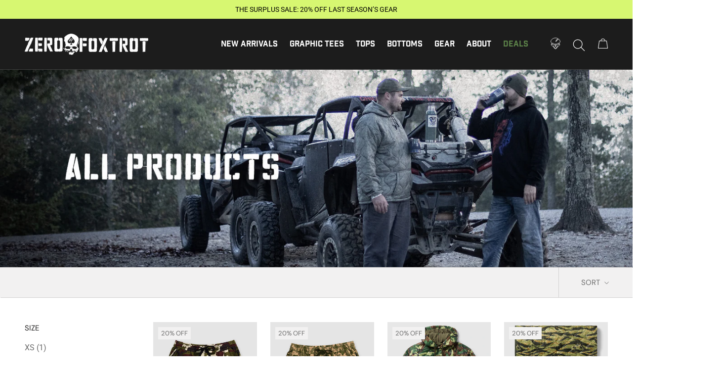

--- FILE ---
content_type: text/html; charset=utf-8
request_url: https://www.zerofoxtrot.com/apps/easystock/?q=zero-shorts-7-inch-inseam,zero-short-5-inch,woobie-hoodie-3-0,deluxe-woobie-blanket,zero-short-9-inch-1,zip-up-woobie-hoodie-3-0,alpine-mtp-woobie-blanket,zf-silkies-2-0-new-camos,boxer-briefs,zf-core-tee,namakubi-tee,woobie-tanker-jacket,only-you-national-parks-tee,zero-flannel,woobie-shacket-2-0,angel-of-death-tee-copy,drawstring-pack,smuggler-fleece-crew,smuggler-fleece-jogger,smuggler-for-po&sign=8537698562207558&timeh=1769122860815
body_size: 19865
content:

    
        

        

        {
            "products": {
                
            
"zero-shorts-7-inch-inseam":
{
        "id": 6563061825594,
        "collections": [276881014842,
156085125178,
280809603130,
90754580538,
79767175226,
419839120,
283340898362,
263506788410,
282829160506,
268987727930,
262592069690,
266325098554,
278292037690,
275565051962,
275564396602,
266168008762,
263194902586,
269263732794,
78819262522,
274224906298,
264808267834,
264813051962,
266299375674,
260844716090,
279360897082,
283930099770,
265826402362,
277746057274
],
        "description": "\u003cp\u003eBuilt specifically for those who embr",
        "handle": "zero-shorts-7-inch-inseam",
        "images": ["\/\/www.zerofoxtrot.com\/cdn\/shop\/files\/ZF_Zero7_Paddyflage_1_f34aae13-272b-4eaa-ab08-a1da871f67fa.jpg?v=1741025499","\/\/www.zerofoxtrot.com\/cdn\/shop\/files\/ZF_Zero5_Paddyflage_2_69b95170-f6a0-4599-bb8b-3206a009b716.jpg?v=1741025499","\/\/www.zerofoxtrot.com\/cdn\/shop\/files\/ZF_Zero5_Paddyflage_3_18b8fba3-1c44-400d-aa85-fd7ded178e61.jpg?v=1741025499","\/\/www.zerofoxtrot.com\/cdn\/shop\/files\/5M4A5534.jpg?v=1741025499","\/\/www.zerofoxtrot.com\/cdn\/shop\/files\/5M4A5886.jpg?v=1741025499","\/\/www.zerofoxtrot.com\/cdn\/shop\/files\/5M4A5689.jpg?v=1741025499","\/\/www.zerofoxtrot.com\/cdn\/shop\/files\/5M4A5785.jpg?v=1741025499","\/\/www.zerofoxtrot.com\/cdn\/shop\/files\/ShortLengths_9b6261c5-f7fa-4fab-94d5-5645bde837e7.jpg?v=1741025499","\/\/www.zerofoxtrot.com\/cdn\/shop\/files\/ZF_Zero7_TigerStripeGold_1_10be3e14-7693-4f97-9102-a4e24884dc65.jpg?v=1741025499","\/\/www.zerofoxtrot.com\/cdn\/shop\/files\/ZF_Zero7_Parachute_1_095161de-b129-4361-9f14-bd70679a161a.jpg?v=1741025499","\/\/www.zerofoxtrot.com\/cdn\/shop\/files\/ZF_Zero7_Woodland0158_b6fa9b0e-8326-44f5-86a0-22ff0d9864ac.jpg?v=1741025499","\/\/www.zerofoxtrot.com\/cdn\/shop\/files\/ZF_Zero7_Navy_2.jpg?v=1741025499","\/\/www.zerofoxtrot.com\/cdn\/shop\/files\/ZF_Zero7_Black_1_bccaec62-6e45-4e47-ae66-3480c96f4932.jpg?v=1741025499","\/\/www.zerofoxtrot.com\/cdn\/shop\/files\/ZF_Zero7_ODGreen_1_fd8ec48c-2789-490f-853d-e63ab3c023df.jpg?v=1741025499","\/\/www.zerofoxtrot.com\/cdn\/shop\/files\/ZF_Zero7_Rhodie_1_5e6a2158-cbf2-456c-9cf3-e66e380871c3.jpg?v=1741025499","\/\/www.zerofoxtrot.com\/cdn\/shop\/files\/ZF_Zero7_BlackTigerStripe_2.jpg?v=1741025499","\/\/www.zerofoxtrot.com\/cdn\/shop\/files\/ZF_Zero7_WolfGray_1_9e000c37-fbb7-4ef5-a442-5b79f24e9157.jpg?v=1741025499","\/\/www.zerofoxtrot.com\/cdn\/shop\/files\/ZF_Zero7_JungleTiger_1_4783b28b-49b5-4726-acd3-2903e29c7c54.jpg?v=1741025499","\/\/www.zerofoxtrot.com\/cdn\/shop\/files\/ZF_Zero7_JungleMTP_11_384d5d53-b12a-4aae-8953-5942daa8a79b.jpg?v=1741025499","\/\/www.zerofoxtrot.com\/cdn\/shop\/files\/ZF_Zero7_BlackDesertCamo_1.jpg?v=1741025499","\/\/www.zerofoxtrot.com\/cdn\/shop\/files\/ZF_Zero5_DesertChocolateChip_1_4f4ec0a4-f20e-4ce4-afdd-f4d0b3093f8e.jpg?v=1766422186","\/\/www.zerofoxtrot.com\/cdn\/shop\/files\/Frogskin7.jpg?v=1766422186","\/\/www.zerofoxtrot.com\/cdn\/shop\/files\/DarkChoco.jpg?v=1766422186","\/\/www.zerofoxtrot.com\/cdn\/shop\/files\/DCU7.jpg?v=1766422186","\/\/www.zerofoxtrot.com\/cdn\/shop\/files\/DNC7.jpg?v=1766422186","\/\/www.zerofoxtrot.com\/cdn\/shop\/files\/Flecktarn7.jpg?v=1766422186","\/\/www.zerofoxtrot.com\/cdn\/shop\/files\/JungleFrogskin.jpg?v=1766422186","\/\/www.zerofoxtrot.com\/cdn\/shop\/files\/raintarn7.jpg?v=1766422186","\/\/www.zerofoxtrot.com\/cdn\/shop\/files\/DesertTiger7.jpg?v=1766422186"],
        "inventory_management": true,
        "inventory_policy": false,
        "price": "$31.99",
        "quantity": 6829,
        "title": "Zero Shorts - 7\" Inseam",
        "variants_count": 140,
        "variants": [{
                "id": 40779484364858,
                "default":true,
                "inventory_management":true,
                "inventory_policy":false,
                "price": "$31.99",
                "quantity": 36,
                "title": "Eire Paddyflage \/ SM"
                },
{
                "id": 40779484397626,
                "default":false,
                "inventory_management":true,
                "inventory_policy":false,
                "price": "$31.99",
                "quantity": 145,
                "title": "Eire Paddyflage \/ MD"
                },
{
                "id": 40779484463162,
                "default":false,
                "inventory_management":true,
                "inventory_policy":false,
                "price": "$31.99",
                "quantity": 189,
                "title": "Eire Paddyflage \/ LG"
                },
{
                "id": 40779484495930,
                "default":false,
                "inventory_management":true,
                "inventory_policy":false,
                "price": "$31.99",
                "quantity": 77,
                "title": "Eire Paddyflage \/ XL"
                },
{
                "id": 40779484528698,
                "default":false,
                "inventory_management":true,
                "inventory_policy":false,
                "price": "$31.99",
                "quantity": 32,
                "title": "Eire Paddyflage \/ 2XL"
                },
{
                "id": 40779484627002,
                "default":false,
                "inventory_management":true,
                "inventory_policy":false,
                "price": "$31.99",
                "quantity": 0,
                "title": "Tiger Stripe Gold \/ SM"
                },
{
                "id": 40779484659770,
                "default":false,
                "inventory_management":true,
                "inventory_policy":false,
                "price": "$31.99",
                "quantity": 58,
                "title": "Tiger Stripe Gold \/ MD"
                },
{
                "id": 40779484692538,
                "default":false,
                "inventory_management":true,
                "inventory_policy":false,
                "price": "$31.99",
                "quantity": 0,
                "title": "Tiger Stripe Gold \/ LG"
                },
{
                "id": 40779484725306,
                "default":false,
                "inventory_management":true,
                "inventory_policy":false,
                "price": "$31.99",
                "quantity": 42,
                "title": "Tiger Stripe Gold \/ XL"
                },
{
                "id": 40779484758074,
                "default":false,
                "inventory_management":true,
                "inventory_policy":false,
                "price": "$31.99",
                "quantity": 8,
                "title": "Tiger Stripe Gold \/ 2XL"
                },
{
                "id": 40779484790842,
                "default":false,
                "inventory_management":true,
                "inventory_policy":false,
                "price": "$31.99",
                "quantity": 24,
                "title": "Parachute Camo \/ SM"
                },
{
                "id": 40779484823610,
                "default":false,
                "inventory_management":true,
                "inventory_policy":false,
                "price": "$31.99",
                "quantity": 149,
                "title": "Parachute Camo \/ MD"
                },
{
                "id": 40779484856378,
                "default":false,
                "inventory_management":true,
                "inventory_policy":false,
                "price": "$31.99",
                "quantity": 206,
                "title": "Parachute Camo \/ LG"
                },
{
                "id": 40779484889146,
                "default":false,
                "inventory_management":true,
                "inventory_policy":false,
                "price": "$31.99",
                "quantity": 85,
                "title": "Parachute Camo \/ XL"
                },
{
                "id": 40779484921914,
                "default":false,
                "inventory_management":true,
                "inventory_policy":false,
                "price": "$31.99",
                "quantity": 26,
                "title": "Parachute Camo \/ 2XL"
                },
{
                "id": 39907818405946,
                "default":false,
                "inventory_management":true,
                "inventory_policy":false,
                "price": "$31.99",
                "quantity": 127,
                "title": "Woodland \/ SM"
                },
{
                "id": 39907818930234,
                "default":false,
                "inventory_management":true,
                "inventory_policy":false,
                "price": "$31.99",
                "quantity": 262,
                "title": "Woodland \/ MD"
                },
{
                "id": 39907819454522,
                "default":false,
                "inventory_management":true,
                "inventory_policy":false,
                "price": "$31.99",
                "quantity": 299,
                "title": "Woodland \/ LG"
                },
{
                "id": 39907819978810,
                "default":false,
                "inventory_management":true,
                "inventory_policy":false,
                "price": "$31.99",
                "quantity": 9,
                "title": "Woodland \/ XL"
                },
{
                "id": 39907820503098,
                "default":false,
                "inventory_management":true,
                "inventory_policy":false,
                "price": "$31.99",
                "quantity": 240,
                "title": "Woodland \/ 2XL"
                },
{
                "id": 39907818307642,
                "default":false,
                "inventory_management":true,
                "inventory_policy":false,
                "price": "$31.99",
                "quantity": 37,
                "title": "Navy \/ SM"
                },
{
                "id": 39907818831930,
                "default":false,
                "inventory_management":true,
                "inventory_policy":false,
                "price": "$31.99",
                "quantity": 28,
                "title": "Navy \/ MD"
                },
{
                "id": 39907819356218,
                "default":false,
                "inventory_management":true,
                "inventory_policy":false,
                "price": "$31.99",
                "quantity": 0,
                "title": "Navy \/ LG"
                },
{
                "id": 39907819880506,
                "default":false,
                "inventory_management":true,
                "inventory_policy":false,
                "price": "$31.99",
                "quantity": 0,
                "title": "Navy \/ XL"
                },
{
                "id": 39907820404794,
                "default":false,
                "inventory_management":true,
                "inventory_policy":false,
                "price": "$31.99",
                "quantity": 0,
                "title": "Navy \/ 2XL"
                },
{
                "id": 39960588255290,
                "default":false,
                "inventory_management":true,
                "inventory_policy":false,
                "price": "$31.99",
                "quantity": 64,
                "title": "Jungle Tiger \/ SM"
                },
{
                "id": 39960588288058,
                "default":false,
                "inventory_management":true,
                "inventory_policy":false,
                "price": "$31.99",
                "quantity": 17,
                "title": "Jungle Tiger \/ MD"
                },
{
                "id": 39960588320826,
                "default":false,
                "inventory_management":true,
                "inventory_policy":false,
                "price": "$31.99",
                "quantity": 5,
                "title": "Jungle Tiger \/ LG"
                },
{
                "id": 39960588353594,
                "default":false,
                "inventory_management":true,
                "inventory_policy":false,
                "price": "$31.99",
                "quantity": 45,
                "title": "Jungle Tiger \/ XL"
                },
{
                "id": 39960588386362,
                "default":false,
                "inventory_management":true,
                "inventory_policy":false,
                "price": "$31.99",
                "quantity": 28,
                "title": "Jungle Tiger \/ 2XL"
                },
{
                "id": 39907817979962,
                "default":false,
                "inventory_management":true,
                "inventory_policy":false,
                "price": "$31.99",
                "quantity": 125,
                "title": "Black \/ SM"
                },
{
                "id": 39907818504250,
                "default":false,
                "inventory_management":true,
                "inventory_policy":false,
                "price": "$31.99",
                "quantity": 8,
                "title": "Black \/ MD"
                },
{
                "id": 39907819028538,
                "default":false,
                "inventory_management":true,
                "inventory_policy":false,
                "price": "$31.99",
                "quantity": -2,
                "title": "Black \/ LG"
                },
{
                "id": 39907819552826,
                "default":false,
                "inventory_management":true,
                "inventory_policy":false,
                "price": "$31.99",
                "quantity": 0,
                "title": "Black \/ XL"
                },
{
                "id": 39907820077114,
                "default":false,
                "inventory_management":true,
                "inventory_policy":false,
                "price": "$31.99",
                "quantity": 99,
                "title": "Black \/ 2XL"
                },
{
                "id": 40271020392506,
                "default":false,
                "inventory_management":true,
                "inventory_policy":false,
                "price": "$31.99",
                "quantity": 113,
                "title": "Jungle MTP \/ SM"
                },
{
                "id": 40271020425274,
                "default":false,
                "inventory_management":true,
                "inventory_policy":false,
                "price": "$31.99",
                "quantity": 279,
                "title": "Jungle MTP \/ MD"
                },
{
                "id": 40271020458042,
                "default":false,
                "inventory_management":true,
                "inventory_policy":false,
                "price": "$31.99",
                "quantity": 300,
                "title": "Jungle MTP \/ LG"
                },
{
                "id": 40271020490810,
                "default":false,
                "inventory_management":true,
                "inventory_policy":false,
                "price": "$31.99",
                "quantity": 146,
                "title": "Jungle MTP \/ XL"
                },
{
                "id": 40271020523578,
                "default":false,
                "inventory_management":true,
                "inventory_policy":false,
                "price": "$31.99",
                "quantity": 140,
                "title": "Jungle MTP \/ 2XL"
                },
{
                "id": 39907818340410,
                "default":false,
                "inventory_management":true,
                "inventory_policy":false,
                "price": "$31.99",
                "quantity": 91,
                "title": "OD Green \/ SM"
                },
{
                "id": 39907818864698,
                "default":false,
                "inventory_management":true,
                "inventory_policy":false,
                "price": "$31.99",
                "quantity": 58,
                "title": "OD Green \/ MD"
                },
{
                "id": 39907819388986,
                "default":false,
                "inventory_management":true,
                "inventory_policy":false,
                "price": "$31.99",
                "quantity": 0,
                "title": "OD Green \/ LG"
                },
{
                "id": 39907819913274,
                "default":false,
                "inventory_management":true,
                "inventory_policy":false,
                "price": "$31.99",
                "quantity": 0,
                "title": "OD Green \/ XL"
                },
{
                "id": 39907820437562,
                "default":false,
                "inventory_management":true,
                "inventory_policy":false,
                "price": "$31.99",
                "quantity": 133,
                "title": "OD Green \/ 2XL"
                },
{
                "id": 39960588419130,
                "default":false,
                "inventory_management":true,
                "inventory_policy":false,
                "price": "$31.99",
                "quantity": 78,
                "title": "Rhodie \/ SM"
                },
{
                "id": 39960588451898,
                "default":false,
                "inventory_management":true,
                "inventory_policy":false,
                "price": "$31.99",
                "quantity": 40,
                "title": "Rhodie \/ MD"
                },
{
                "id": 39960588484666,
                "default":false,
                "inventory_management":true,
                "inventory_policy":false,
                "price": "$31.99",
                "quantity": 40,
                "title": "Rhodie \/ LG"
                },
{
                "id": 39960588517434,
                "default":false,
                "inventory_management":true,
                "inventory_policy":false,
                "price": "$31.99",
                "quantity": 17,
                "title": "Rhodie \/ XL"
                },
{
                "id": 39960588550202,
                "default":false,
                "inventory_management":true,
                "inventory_policy":false,
                "price": "$31.99",
                "quantity": 57,
                "title": "Rhodie \/ 2XL"
                },
{
                "id": 39907818012730,
                "default":false,
                "inventory_management":true,
                "inventory_policy":false,
                "price": "$31.99",
                "quantity": 29,
                "title": "Black Tiger \/ SM"
                },
{
                "id": 39907818537018,
                "default":false,
                "inventory_management":true,
                "inventory_policy":false,
                "price": "$31.99",
                "quantity": -1,
                "title": "Black Tiger \/ MD"
                },
{
                "id": 39907819061306,
                "default":false,
                "inventory_management":true,
                "inventory_policy":false,
                "price": "$31.99",
                "quantity": 0,
                "title": "Black Tiger \/ LG"
                },
{
                "id": 39907819585594,
                "default":false,
                "inventory_management":true,
                "inventory_policy":false,
                "price": "$31.99",
                "quantity": 0,
                "title": "Black Tiger \/ XL"
                },
{
                "id": 39907820109882,
                "default":false,
                "inventory_management":true,
                "inventory_policy":false,
                "price": "$31.99",
                "quantity": 0,
                "title": "Black Tiger \/ 2XL"
                },
{
                "id": 39960588582970,
                "default":false,
                "inventory_management":true,
                "inventory_policy":false,
                "price": "$31.99",
                "quantity": 63,
                "title": "Wolf Gray \/ SM"
                },
{
                "id": 39960588615738,
                "default":false,
                "inventory_management":true,
                "inventory_policy":false,
                "price": "$31.99",
                "quantity": 88,
                "title": "Wolf Gray \/ MD"
                },
{
                "id": 39960588648506,
                "default":false,
                "inventory_management":true,
                "inventory_policy":false,
                "price": "$31.99",
                "quantity": 0,
                "title": "Wolf Gray \/ LG"
                },
{
                "id": 39960588681274,
                "default":false,
                "inventory_management":true,
                "inventory_policy":false,
                "price": "$31.99",
                "quantity": 0,
                "title": "Wolf Gray \/ XL"
                },
{
                "id": 39960588714042,
                "default":false,
                "inventory_management":true,
                "inventory_policy":false,
                "price": "$31.99",
                "quantity": 172,
                "title": "Wolf Gray \/ 2XL"
                },
{
                "id": 39960587763770,
                "default":false,
                "inventory_management":true,
                "inventory_policy":false,
                "price": "$31.99",
                "quantity": 121,
                "title": "Black DCU \/ SM"
                },
{
                "id": 39960587796538,
                "default":false,
                "inventory_management":true,
                "inventory_policy":false,
                "price": "$31.99",
                "quantity": 266,
                "title": "Black DCU \/ MD"
                },
{
                "id": 39960587829306,
                "default":false,
                "inventory_management":true,
                "inventory_policy":false,
                "price": "$31.99",
                "quantity": 171,
                "title": "Black DCU \/ LG"
                },
{
                "id": 39960587862074,
                "default":false,
                "inventory_management":true,
                "inventory_policy":false,
                "price": "$31.99",
                "quantity": 85,
                "title": "Black DCU \/ XL"
                },
{
                "id": 39960587894842,
                "default":false,
                "inventory_management":true,
                "inventory_policy":false,
                "price": "$31.99",
                "quantity": 301,
                "title": "Black DCU \/ 2XL"
                },
{
                "id": 39960587927610,
                "default":false,
                "inventory_management":true,
                "inventory_policy":false,
                "price": "$31.99",
                "quantity": 40,
                "title": "Chocolate Chip \/ SM"
                },
{
                "id": 39960587960378,
                "default":false,
                "inventory_management":true,
                "inventory_policy":false,
                "price": "$31.99",
                "quantity": 81,
                "title": "Chocolate Chip \/ MD"
                },
{
                "id": 39960587993146,
                "default":false,
                "inventory_management":true,
                "inventory_policy":false,
                "price": "$31.99",
                "quantity": 132,
                "title": "Chocolate Chip \/ LG"
                },
{
                "id": 39960588025914,
                "default":false,
                "inventory_management":true,
                "inventory_policy":false,
                "price": "$31.99",
                "quantity": 68,
                "title": "Chocolate Chip \/ XL"
                },
{
                "id": 39960588058682,
                "default":false,
                "inventory_management":true,
                "inventory_policy":false,
                "price": "$31.99",
                "quantity": 54,
                "title": "Chocolate Chip \/ 2XL"
                },
{
                "id": 40019846103098,
                "default":false,
                "inventory_management":true,
                "inventory_policy":false,
                "price": "$31.99",
                "quantity": 0,
                "title": "Frogskin \/ SM"
                },
{
                "id": 40019846234170,
                "default":false,
                "inventory_management":true,
                "inventory_policy":false,
                "price": "$31.99",
                "quantity": 0,
                "title": "Frogskin \/ MD"
                },
{
                "id": 40019846365242,
                "default":false,
                "inventory_management":true,
                "inventory_policy":false,
                "price": "$31.99",
                "quantity": 0,
                "title": "Frogskin \/ LG"
                },
{
                "id": 40019846496314,
                "default":false,
                "inventory_management":true,
                "inventory_policy":false,
                "price": "$31.99",
                "quantity": 0,
                "title": "Frogskin \/ XL"
                },
{
                "id": 40019846627386,
                "default":false,
                "inventory_management":true,
                "inventory_policy":false,
                "price": "$31.99",
                "quantity": 0,
                "title": "Frogskin \/ 2XL"
                },
{
                "id": 40019846004794,
                "default":false,
                "inventory_management":true,
                "inventory_policy":false,
                "price": "$31.99",
                "quantity": 127,
                "title": "Dark Chip \/ SM"
                },
{
                "id": 40019846135866,
                "default":false,
                "inventory_management":true,
                "inventory_policy":false,
                "price": "$31.99",
                "quantity": 275,
                "title": "Dark Chip \/ MD"
                },
{
                "id": 40019846266938,
                "default":false,
                "inventory_management":true,
                "inventory_policy":false,
                "price": "$31.99",
                "quantity": 252,
                "title": "Dark Chip \/ LG"
                },
{
                "id": 40019846398010,
                "default":false,
                "inventory_management":true,
                "inventory_policy":false,
                "price": "$31.99",
                "quantity": 0,
                "title": "Dark Chip \/ XL"
                },
{
                "id": 40019846529082,
                "default":false,
                "inventory_management":true,
                "inventory_policy":false,
                "price": "$31.99",
                "quantity": 215,
                "title": "Dark Chip \/ 2XL"
                },
{
                "id": 39960588091450,
                "default":false,
                "inventory_management":true,
                "inventory_policy":false,
                "price": "$31.99",
                "quantity": 11,
                "title": "DCU \/ SM"
                },
{
                "id": 39960588124218,
                "default":false,
                "inventory_management":true,
                "inventory_policy":false,
                "price": "$31.99",
                "quantity": -1,
                "title": "DCU \/ MD"
                },
{
                "id": 39960588156986,
                "default":false,
                "inventory_management":true,
                "inventory_policy":false,
                "price": "$31.99",
                "quantity": 0,
                "title": "DCU \/ LG"
                },
{
                "id": 39960588189754,
                "default":false,
                "inventory_management":true,
                "inventory_policy":false,
                "price": "$31.99",
                "quantity": 0,
                "title": "DCU \/ XL"
                },
{
                "id": 39960588222522,
                "default":false,
                "inventory_management":true,
                "inventory_policy":false,
                "price": "$31.99",
                "quantity": 0,
                "title": "DCU \/ 2XL"
                },
{
                "id": 40019855835194,
                "default":false,
                "inventory_management":true,
                "inventory_policy":false,
                "price": "$31.99",
                "quantity": 53,
                "title": "DNC \/ SM"
                },
{
                "id": 40019855867962,
                "default":false,
                "inventory_management":true,
                "inventory_policy":false,
                "price": "$31.99",
                "quantity": 0,
                "title": "DNC \/ MD"
                },
{
                "id": 40019855900730,
                "default":false,
                "inventory_management":true,
                "inventory_policy":false,
                "price": "$31.99",
                "quantity": -1,
                "title": "DNC \/ LG"
                },
{
                "id": 40019855933498,
                "default":false,
                "inventory_management":true,
                "inventory_policy":false,
                "price": "$31.99",
                "quantity": 0,
                "title": "DNC \/ XL"
                },
{
                "id": 40019855966266,
                "default":false,
                "inventory_management":true,
                "inventory_policy":false,
                "price": "$31.99",
                "quantity": 0,
                "title": "DNC \/ 2XL"
                },
{
                "id": 39907818176570,
                "default":false,
                "inventory_management":true,
                "inventory_policy":false,
                "price": "$31.99",
                "quantity": 82,
                "title": "Flecktarn \/ SM"
                },
{
                "id": 39907818700858,
                "default":false,
                "inventory_management":true,
                "inventory_policy":false,
                "price": "$31.99",
                "quantity": 50,
                "title": "Flecktarn \/ MD"
                },
{
                "id": 39907819225146,
                "default":false,
                "inventory_management":true,
                "inventory_policy":false,
                "price": "$31.99",
                "quantity": 0,
                "title": "Flecktarn \/ LG"
                },
{
                "id": 39907819749434,
                "default":false,
                "inventory_management":true,
                "inventory_policy":false,
                "price": "$31.99",
                "quantity": 13,
                "title": "Flecktarn \/ XL"
                },
{
                "id": 39907820273722,
                "default":false,
                "inventory_management":true,
                "inventory_policy":false,
                "price": "$31.99",
                "quantity": -1,
                "title": "Flecktarn \/ 2XL"
                },
{
                "id": 40019862454330,
                "default":false,
                "inventory_management":true,
                "inventory_policy":false,
                "price": "$31.99",
                "quantity": 0,
                "title": "Frogskin Jungle \/ SM"
                },
{
                "id": 40019862487098,
                "default":false,
                "inventory_management":true,
                "inventory_policy":false,
                "price": "$31.99",
                "quantity": 0,
                "title": "Frogskin Jungle \/ MD"
                },
{
                "id": 40019862519866,
                "default":false,
                "inventory_management":true,
                "inventory_policy":false,
                "price": "$31.99",
                "quantity": 0,
                "title": "Frogskin Jungle \/ LG"
                },
{
                "id": 40019862552634,
                "default":false,
                "inventory_management":true,
                "inventory_policy":false,
                "price": "$31.99",
                "quantity": 0,
                "title": "Frogskin Jungle \/ XL"
                },
{
                "id": 40019862585402,
                "default":false,
                "inventory_management":true,
                "inventory_policy":false,
                "price": "$31.99",
                "quantity": 0,
                "title": "Frogskin Jungle \/ 2XL"
                },
{
                "id": 40271020228666,
                "default":false,
                "inventory_management":true,
                "inventory_policy":false,
                "price": "$31.99",
                "quantity": 49,
                "title": "Raintarn Charcoal \/ SM"
                },
{
                "id": 40271020261434,
                "default":false,
                "inventory_management":true,
                "inventory_policy":false,
                "price": "$31.99",
                "quantity": 47,
                "title": "Raintarn Charcoal \/ MD"
                },
{
                "id": 40271020294202,
                "default":false,
                "inventory_management":true,
                "inventory_policy":false,
                "price": "$31.99",
                "quantity": 0,
                "title": "Raintarn Charcoal \/ LG"
                },
{
                "id": 40271020326970,
                "default":false,
                "inventory_management":true,
                "inventory_policy":false,
                "price": "$31.99",
                "quantity": 0,
                "title": "Raintarn Charcoal \/ XL"
                },
{
                "id": 40271020359738,
                "default":false,
                "inventory_management":true,
                "inventory_policy":false,
                "price": "$31.99",
                "quantity": 28,
                "title": "Raintarn Charcoal \/ 2XL"
                },
{
                "id": 40019862618170,
                "default":false,
                "inventory_management":true,
                "inventory_policy":false,
                "price": "$31.99",
                "quantity": 0,
                "title": "Desert Tiger \/ SM"
                },
{
                "id": 40019862650938,
                "default":false,
                "inventory_management":true,
                "inventory_policy":false,
                "price": "$31.99",
                "quantity": 0,
                "title": "Desert Tiger \/ MD"
                },
{
                "id": 40019862683706,
                "default":false,
                "inventory_management":true,
                "inventory_policy":false,
                "price": "$31.99",
                "quantity": 0,
                "title": "Desert Tiger \/ LG"
                },
{
                "id": 40019862716474,
                "default":false,
                "inventory_management":true,
                "inventory_policy":false,
                "price": "$31.99",
                "quantity": 0,
                "title": "Desert Tiger \/ XL"
                },
{
                "id": 40019862749242,
                "default":false,
                "inventory_management":true,
                "inventory_policy":false,
                "price": "$31.99",
                "quantity": 0,
                "title": "Desert Tiger \/ 2XL"
                },
{
                "id": 40911288238138,
                "default":false,
                "inventory_management":true,
                "inventory_policy":false,
                "price": "$31.99",
                "quantity": 0,
                "title": "MERDC \/ SM"
                },
{
                "id": 40911288270906,
                "default":false,
                "inventory_management":true,
                "inventory_policy":false,
                "price": "$31.99",
                "quantity": 0,
                "title": "MERDC \/ MD"
                },
{
                "id": 40911288303674,
                "default":false,
                "inventory_management":true,
                "inventory_policy":false,
                "price": "$31.99",
                "quantity": 0,
                "title": "MERDC \/ LG"
                },
{
                "id": 40911288336442,
                "default":false,
                "inventory_management":true,
                "inventory_policy":false,
                "price": "$31.99",
                "quantity": 0,
                "title": "MERDC \/ XL"
                },
{
                "id": 40911288369210,
                "default":false,
                "inventory_management":true,
                "inventory_policy":false,
                "price": "$31.99",
                "quantity": 0,
                "title": "MERDC \/ 2XL"
                },
{
                "id": 40911288401978,
                "default":false,
                "inventory_management":true,
                "inventory_policy":false,
                "price": "$31.99",
                "quantity": 0,
                "title": "MTP Standard \/ SM"
                },
{
                "id": 40911288434746,
                "default":false,
                "inventory_management":true,
                "inventory_policy":false,
                "price": "$31.99",
                "quantity": 0,
                "title": "MTP Standard \/ MD"
                },
{
                "id": 40911288467514,
                "default":false,
                "inventory_management":true,
                "inventory_policy":false,
                "price": "$31.99",
                "quantity": 0,
                "title": "MTP Standard \/ LG"
                },
{
                "id": 40911288500282,
                "default":false,
                "inventory_management":true,
                "inventory_policy":false,
                "price": "$31.99",
                "quantity": 0,
                "title": "MTP Standard \/ XL"
                },
{
                "id": 40911288533050,
                "default":false,
                "inventory_management":true,
                "inventory_policy":false,
                "price": "$31.99",
                "quantity": 0,
                "title": "MTP Standard \/ 2XL"
                },
{
                "id": 40911288565818,
                "default":false,
                "inventory_management":true,
                "inventory_policy":false,
                "price": "$31.99",
                "quantity": 0,
                "title": "Advisor Tiger Jungle \/ SM"
                },
{
                "id": 40911288598586,
                "default":false,
                "inventory_management":true,
                "inventory_policy":false,
                "price": "$31.99",
                "quantity": 0,
                "title": "Advisor Tiger Jungle \/ MD"
                },
{
                "id": 40911288631354,
                "default":false,
                "inventory_management":true,
                "inventory_policy":false,
                "price": "$31.99",
                "quantity": 0,
                "title": "Advisor Tiger Jungle \/ LG"
                },
{
                "id": 40911288664122,
                "default":false,
                "inventory_management":true,
                "inventory_policy":false,
                "price": "$31.99",
                "quantity": 0,
                "title": "Advisor Tiger Jungle \/ XL"
                },
{
                "id": 40911288696890,
                "default":false,
                "inventory_management":true,
                "inventory_policy":false,
                "price": "$31.99",
                "quantity": 0,
                "title": "Advisor Tiger Jungle \/ 2XL"
                },
{
                "id": 41104119758906,
                "default":false,
                "inventory_management":true,
                "inventory_policy":false,
                "price": "$31.99",
                "quantity": 0,
                "title": "Topographic Sage \/ SM"
                },
{
                "id": 41104119791674,
                "default":false,
                "inventory_management":true,
                "inventory_policy":false,
                "price": "$31.99",
                "quantity": 0,
                "title": "Topographic Sage \/ MD"
                },
{
                "id": 41104119824442,
                "default":false,
                "inventory_management":true,
                "inventory_policy":false,
                "price": "$31.99",
                "quantity": 0,
                "title": "Topographic Sage \/ LG"
                },
{
                "id": 41104119857210,
                "default":false,
                "inventory_management":true,
                "inventory_policy":false,
                "price": "$31.99",
                "quantity": 0,
                "title": "Topographic Sage \/ XL"
                },
{
                "id": 41104119889978,
                "default":false,
                "inventory_management":true,
                "inventory_policy":false,
                "price": "$31.99",
                "quantity": 0,
                "title": "Topographic Sage \/ 2XL"
                },
{
                "id": 41104119922746,
                "default":false,
                "inventory_management":true,
                "inventory_policy":false,
                "price": "$31.99",
                "quantity": 0,
                "title": "Topographic Aqua \/ SM"
                },
{
                "id": 41104119955514,
                "default":false,
                "inventory_management":true,
                "inventory_policy":false,
                "price": "$31.99",
                "quantity": 0,
                "title": "Topographic Aqua \/ MD"
                },
{
                "id": 41104119988282,
                "default":false,
                "inventory_management":true,
                "inventory_policy":false,
                "price": "$31.99",
                "quantity": 0,
                "title": "Topographic Aqua \/ LG"
                },
{
                "id": 41104120021050,
                "default":false,
                "inventory_management":true,
                "inventory_policy":false,
                "price": "$31.99",
                "quantity": 0,
                "title": "Topographic Aqua \/ XL"
                },
{
                "id": 41104120053818,
                "default":false,
                "inventory_management":true,
                "inventory_policy":false,
                "price": "$31.99",
                "quantity": 0,
                "title": "Topographic Aqua \/ 2XL"
                },
{
                "id": 41104120086586,
                "default":false,
                "inventory_management":true,
                "inventory_policy":false,
                "price": "$31.99",
                "quantity": 0,
                "title": "Topographic Desert Palm \/ SM"
                },
{
                "id": 41104120119354,
                "default":false,
                "inventory_management":true,
                "inventory_policy":false,
                "price": "$31.99",
                "quantity": 0,
                "title": "Topographic Desert Palm \/ MD"
                },
{
                "id": 41104120152122,
                "default":false,
                "inventory_management":true,
                "inventory_policy":false,
                "price": "$31.99",
                "quantity": 0,
                "title": "Topographic Desert Palm \/ LG"
                },
{
                "id": 41104120184890,
                "default":false,
                "inventory_management":true,
                "inventory_policy":false,
                "price": "$31.99",
                "quantity": 0,
                "title": "Topographic Desert Palm \/ XL"
                },
{
                "id": 41104120217658,
                "default":false,
                "inventory_management":true,
                "inventory_policy":false,
                "price": "$31.99",
                "quantity": 0,
                "title": "Topographic Desert Palm \/ 2XL"
                }
]
    }
,
            
"zero-short-5-inch":
{
        "id": 6977848508474,
        "collections": [276881014842,
156085125178,
280809603130,
90754580538,
419839120,
283340898362,
268987727930,
262592069690,
266325098554,
278292037690,
275565051962,
275564396602,
266168008762,
262628180026,
263194902586,
269263732794,
78819262522,
274224906298,
264808267834,
264813051962,
266299375674,
260844716090,
283930099770,
265826402362,
277746057274
],
        "description": "\u003cp data-mce-fragment=\"1\"\u003eYou asked for a",
        "handle": "zero-short-5-inch",
        "images": ["\/\/www.zerofoxtrot.com\/cdn\/shop\/files\/ZF_Zero5_Parachute_1_74191965-8098-433c-bfa1-ffcaf802e5d6.jpg?v=1741024402","\/\/www.zerofoxtrot.com\/cdn\/shop\/files\/ZF_Zero5_Parachute_2_908389b9-bb33-4c58-9a49-e47a6483bda7.jpg?v=1741024402","\/\/www.zerofoxtrot.com\/cdn\/shop\/files\/ZF_Zero5_Parachute_3_41a40124-3d64-4115-9e98-bca704dd0716.jpg?v=1741024402","\/\/www.zerofoxtrot.com\/cdn\/shop\/files\/forweb1.jpg?v=1741024402","\/\/www.zerofoxtrot.com\/cdn\/shop\/files\/forweb2.jpg?v=1741024402","\/\/www.zerofoxtrot.com\/cdn\/shop\/files\/ShortLengths.jpg?v=1741024402","\/\/www.zerofoxtrot.com\/cdn\/shop\/files\/ZF_Zero5_BlackDesertCamo_5.jpg?v=1741024402","\/\/www.zerofoxtrot.com\/cdn\/shop\/files\/ZF_Zero5_Rhodie_1_4e0ae25e-f7d3-4180-9813-2ac6995240bd.jpg?v=1741024402","\/\/www.zerofoxtrot.com\/cdn\/shop\/files\/ZFTest2.jpg?v=1741024402","\/\/www.zerofoxtrot.com\/cdn\/shop\/files\/BlackChoco5.jpg?v=1741024402","\/\/www.zerofoxtrot.com\/cdn\/shop\/files\/ZF_Zero5_Black_1_b5961e15-9d8b-49f6-8fd0-97c19aebd8de.jpg?v=1741024402","\/\/www.zerofoxtrot.com\/cdn\/shop\/files\/ZF_Zero5_MTP_1.jpg?v=1741024402","\/\/www.zerofoxtrot.com\/cdn\/shop\/files\/ZF_Zero5_ODGreen_1_e225e534-f3d7-4b64-908c-f1b7af514366.jpg?v=1741024402","\/\/www.zerofoxtrot.com\/cdn\/shop\/files\/ZF_Zero5_JungleTiger_1.jpg?v=1741024402","\/\/www.zerofoxtrot.com\/cdn\/shop\/files\/ZF_Zero5_Navy_1.jpg?v=1741024402","\/\/www.zerofoxtrot.com\/cdn\/shop\/files\/ZF_Zero5_WolfGray_1_d3f2804e-0997-4aac-893b-051ce231dab5.jpg?v=1741024402","\/\/www.zerofoxtrot.com\/cdn\/shop\/files\/ZF_Zero5_Woodland_11_5d7f2b4e-a8cf-4f87-9acb-282f555506dc.jpg?v=1741024402","\/\/www.zerofoxtrot.com\/cdn\/shop\/files\/Rain5.jpg?v=1741024402","\/\/www.zerofoxtrot.com\/cdn\/shop\/files\/ZF_Zero5_TigerStripeGold_1_c77497e4-6421-46f6-b09a-063a0df0509d.jpg?v=1741024402","\/\/www.zerofoxtrot.com\/cdn\/shop\/files\/ZF_Zero5_Paddyflage_11_fb5345fc-4866-4b9c-944f-44579d548525.jpg?v=1741024402","\/\/www.zerofoxtrot.com\/cdn\/shop\/files\/ZF_Zero5_DesertChocolateChip_1_85b48015-4d86-452e-a26e-e5e0073bb517.jpg?v=1741024402"],
        "inventory_management": true,
        "inventory_policy": false,
        "price": "$31.99",
        "quantity": 5759,
        "title": "Zero Shorts - 5\" Inseam",
        "variants_count": 110,
        "variants": [{
                "id": 40661719056442,
                "default":true,
                "inventory_management":true,
                "inventory_policy":false,
                "price": "$31.99",
                "quantity": 1,
                "title": "Parachute Camo \/ SM"
                },
{
                "id": 40661719089210,
                "default":false,
                "inventory_management":true,
                "inventory_policy":false,
                "price": "$31.99",
                "quantity": 0,
                "title": "Parachute Camo \/ MD"
                },
{
                "id": 40661719121978,
                "default":false,
                "inventory_management":true,
                "inventory_policy":false,
                "price": "$31.99",
                "quantity": 0,
                "title": "Parachute Camo \/ LG"
                },
{
                "id": 40661719154746,
                "default":false,
                "inventory_management":true,
                "inventory_policy":false,
                "price": "$31.99",
                "quantity": 0,
                "title": "Parachute Camo \/ XL"
                },
{
                "id": 40661719187514,
                "default":false,
                "inventory_management":true,
                "inventory_policy":false,
                "price": "$31.99",
                "quantity": 0,
                "title": "Parachute Camo \/ 2XL"
                },
{
                "id": 40271035400250,
                "default":false,
                "inventory_management":true,
                "inventory_policy":false,
                "price": "$31.99",
                "quantity": 15,
                "title": "Rhodie \/ SM"
                },
{
                "id": 40271035433018,
                "default":false,
                "inventory_management":true,
                "inventory_policy":false,
                "price": "$31.99",
                "quantity": 59,
                "title": "Rhodie \/ MD"
                },
{
                "id": 40271035465786,
                "default":false,
                "inventory_management":true,
                "inventory_policy":false,
                "price": "$31.99",
                "quantity": 214,
                "title": "Rhodie \/ LG"
                },
{
                "id": 40271035498554,
                "default":false,
                "inventory_management":true,
                "inventory_policy":false,
                "price": "$31.99",
                "quantity": 124,
                "title": "Rhodie \/ XL"
                },
{
                "id": 40271035531322,
                "default":false,
                "inventory_management":true,
                "inventory_policy":false,
                "price": "$31.99",
                "quantity": 9,
                "title": "Rhodie \/ 2XL"
                },
{
                "id": 39907913367610,
                "default":false,
                "inventory_management":true,
                "inventory_policy":false,
                "price": "$31.99",
                "quantity": 0,
                "title": "Black \/ SM"
                },
{
                "id": 39907913498682,
                "default":false,
                "inventory_management":true,
                "inventory_policy":false,
                "price": "$31.99",
                "quantity": 0,
                "title": "Black \/ MD"
                },
{
                "id": 39907913629754,
                "default":false,
                "inventory_management":true,
                "inventory_policy":false,
                "price": "$31.99",
                "quantity": -4,
                "title": "Black \/ LG"
                },
{
                "id": 39907913760826,
                "default":false,
                "inventory_management":true,
                "inventory_policy":false,
                "price": "$31.99",
                "quantity": 65,
                "title": "Black \/ XL"
                },
{
                "id": 39907913891898,
                "default":false,
                "inventory_management":true,
                "inventory_policy":false,
                "price": "$31.99",
                "quantity": 174,
                "title": "Black \/ 2XL"
                },
{
                "id": 39907913400378,
                "default":false,
                "inventory_management":true,
                "inventory_policy":false,
                "price": "$31.99",
                "quantity": 0,
                "title": "OD Green \/ SM"
                },
{
                "id": 39907913531450,
                "default":false,
                "inventory_management":true,
                "inventory_policy":false,
                "price": "$31.99",
                "quantity": 0,
                "title": "OD Green \/ MD"
                },
{
                "id": 39907913662522,
                "default":false,
                "inventory_management":true,
                "inventory_policy":false,
                "price": "$31.99",
                "quantity": 0,
                "title": "OD Green \/ LG"
                },
{
                "id": 39907913793594,
                "default":false,
                "inventory_management":true,
                "inventory_policy":false,
                "price": "$31.99",
                "quantity": 17,
                "title": "OD Green \/ XL"
                },
{
                "id": 39907913924666,
                "default":false,
                "inventory_management":true,
                "inventory_policy":false,
                "price": "$31.99",
                "quantity": 172,
                "title": "OD Green \/ 2XL"
                },
{
                "id": 40271035891770,
                "default":false,
                "inventory_management":true,
                "inventory_policy":false,
                "price": "$31.99",
                "quantity": 59,
                "title": "Jungle MTP \/ SM"
                },
{
                "id": 40271035924538,
                "default":false,
                "inventory_management":true,
                "inventory_policy":false,
                "price": "$31.99",
                "quantity": 340,
                "title": "Jungle MTP \/ MD"
                },
{
                "id": 40271035957306,
                "default":false,
                "inventory_management":true,
                "inventory_policy":false,
                "price": "$31.99",
                "quantity": 578,
                "title": "Jungle MTP \/ LG"
                },
{
                "id": 40271035990074,
                "default":false,
                "inventory_management":true,
                "inventory_policy":false,
                "price": "$31.99",
                "quantity": 431,
                "title": "Jungle MTP \/ XL"
                },
{
                "id": 40271036022842,
                "default":false,
                "inventory_management":true,
                "inventory_policy":false,
                "price": "$31.99",
                "quantity": 203,
                "title": "Jungle MTP \/ 2XL"
                },
{
                "id": 40271035564090,
                "default":false,
                "inventory_management":true,
                "inventory_policy":false,
                "price": "$31.99",
                "quantity": 17,
                "title": "Jungle Tiger \/ SM"
                },
{
                "id": 40271035596858,
                "default":false,
                "inventory_management":true,
                "inventory_policy":false,
                "price": "$31.99",
                "quantity": 66,
                "title": "Jungle Tiger \/ MD"
                },
{
                "id": 40271035629626,
                "default":false,
                "inventory_management":true,
                "inventory_policy":false,
                "price": "$31.99",
                "quantity": 123,
                "title": "Jungle Tiger \/ LG"
                },
{
                "id": 40271035662394,
                "default":false,
                "inventory_management":true,
                "inventory_policy":false,
                "price": "$31.99",
                "quantity": 115,
                "title": "Jungle Tiger \/ XL"
                },
{
                "id": 40271035695162,
                "default":false,
                "inventory_management":true,
                "inventory_policy":false,
                "price": "$31.99",
                "quantity": 11,
                "title": "Jungle Tiger \/ 2XL"
                },
{
                "id": 40271035236410,
                "default":false,
                "inventory_management":true,
                "inventory_policy":false,
                "price": "$31.99",
                "quantity": 28,
                "title": "Black DCU \/ SM"
                },
{
                "id": 40271035269178,
                "default":false,
                "inventory_management":true,
                "inventory_policy":false,
                "price": "$31.99",
                "quantity": 121,
                "title": "Black DCU \/ MD"
                },
{
                "id": 40271035301946,
                "default":false,
                "inventory_management":true,
                "inventory_policy":false,
                "price": "$31.99",
                "quantity": 223,
                "title": "Black DCU \/ LG"
                },
{
                "id": 40271035334714,
                "default":false,
                "inventory_management":true,
                "inventory_policy":false,
                "price": "$31.99",
                "quantity": 443,
                "title": "Black DCU \/ XL"
                },
{
                "id": 40271035367482,
                "default":false,
                "inventory_management":true,
                "inventory_policy":false,
                "price": "$31.99",
                "quantity": 212,
                "title": "Black DCU \/ 2XL"
                },
{
                "id": 39907913465914,
                "default":false,
                "inventory_management":true,
                "inventory_policy":false,
                "price": "$31.99",
                "quantity": 3,
                "title": "Woodland \/ SM"
                },
{
                "id": 39907913596986,
                "default":false,
                "inventory_management":true,
                "inventory_policy":false,
                "price": "$31.99",
                "quantity": 49,
                "title": "Woodland \/ MD"
                },
{
                "id": 39907913728058,
                "default":false,
                "inventory_management":true,
                "inventory_policy":false,
                "price": "$31.99",
                "quantity": 43,
                "title": "Woodland \/ LG"
                },
{
                "id": 39907913859130,
                "default":false,
                "inventory_management":true,
                "inventory_policy":false,
                "price": "$31.99",
                "quantity": 69,
                "title": "Woodland \/ XL"
                },
{
                "id": 39907913990202,
                "default":false,
                "inventory_management":true,
                "inventory_policy":false,
                "price": "$31.99",
                "quantity": 166,
                "title": "Woodland \/ 2XL"
                },
{
                "id": 40661718237242,
                "default":false,
                "inventory_management":true,
                "inventory_policy":false,
                "price": "$31.99",
                "quantity": -3,
                "title": "Navy \/ SM"
                },
{
                "id": 40661718270010,
                "default":false,
                "inventory_management":true,
                "inventory_policy":false,
                "price": "$31.99",
                "quantity": 73,
                "title": "Navy \/ MD"
                },
{
                "id": 40661718302778,
                "default":false,
                "inventory_management":true,
                "inventory_policy":false,
                "price": "$31.99",
                "quantity": 92,
                "title": "Navy \/ LG"
                },
{
                "id": 40661718335546,
                "default":false,
                "inventory_management":true,
                "inventory_policy":false,
                "price": "$31.99",
                "quantity": 65,
                "title": "Navy \/ XL"
                },
{
                "id": 40661718368314,
                "default":false,
                "inventory_management":true,
                "inventory_policy":false,
                "price": "$31.99",
                "quantity": 0,
                "title": "Navy \/ 2XL"
                },
{
                "id": 40661718401082,
                "default":false,
                "inventory_management":true,
                "inventory_policy":false,
                "price": "$31.99",
                "quantity": 19,
                "title": "Wolf Gray \/ SM"
                },
{
                "id": 40661718433850,
                "default":false,
                "inventory_management":true,
                "inventory_policy":false,
                "price": "$31.99",
                "quantity": 33,
                "title": "Wolf Gray \/ MD"
                },
{
                "id": 40661718466618,
                "default":false,
                "inventory_management":true,
                "inventory_policy":false,
                "price": "$31.99",
                "quantity": 78,
                "title": "Wolf Gray \/ LG"
                },
{
                "id": 40661718499386,
                "default":false,
                "inventory_management":true,
                "inventory_policy":false,
                "price": "$31.99",
                "quantity": 116,
                "title": "Wolf Gray \/ XL"
                },
{
                "id": 40661718532154,
                "default":false,
                "inventory_management":true,
                "inventory_policy":false,
                "price": "$31.99",
                "quantity": 31,
                "title": "Wolf Gray \/ 2XL"
                },
{
                "id": 40661718564922,
                "default":false,
                "inventory_management":true,
                "inventory_policy":false,
                "price": "$31.99",
                "quantity": 0,
                "title": "Black Tiger Stripe \/ SM"
                },
{
                "id": 40661718597690,
                "default":false,
                "inventory_management":true,
                "inventory_policy":false,
                "price": "$31.99",
                "quantity": 0,
                "title": "Black Tiger Stripe \/ MD"
                },
{
                "id": 40661718630458,
                "default":false,
                "inventory_management":true,
                "inventory_policy":false,
                "price": "$31.99",
                "quantity": 0,
                "title": "Black Tiger Stripe \/ LG"
                },
{
                "id": 40661718663226,
                "default":false,
                "inventory_management":true,
                "inventory_policy":false,
                "price": "$31.99",
                "quantity": 0,
                "title": "Black Tiger Stripe \/ XL"
                },
{
                "id": 40661718695994,
                "default":false,
                "inventory_management":true,
                "inventory_policy":false,
                "price": "$31.99",
                "quantity": 0,
                "title": "Black Tiger Stripe \/ 2XL"
                },
{
                "id": 40661718728762,
                "default":false,
                "inventory_management":true,
                "inventory_policy":false,
                "price": "$31.99",
                "quantity": 3,
                "title": "Tiger Stripe Gold \/ SM"
                },
{
                "id": 40661718761530,
                "default":false,
                "inventory_management":true,
                "inventory_policy":false,
                "price": "$31.99",
                "quantity": 32,
                "title": "Tiger Stripe Gold \/ MD"
                },
{
                "id": 40661718794298,
                "default":false,
                "inventory_management":true,
                "inventory_policy":false,
                "price": "$31.99",
                "quantity": 60,
                "title": "Tiger Stripe Gold \/ LG"
                },
{
                "id": 40661718827066,
                "default":false,
                "inventory_management":true,
                "inventory_policy":false,
                "price": "$31.99",
                "quantity": 42,
                "title": "Tiger Stripe Gold \/ XL"
                },
{
                "id": 40661718859834,
                "default":false,
                "inventory_management":true,
                "inventory_policy":false,
                "price": "$31.99",
                "quantity": 7,
                "title": "Tiger Stripe Gold \/ 2XL"
                },
{
                "id": 40661718892602,
                "default":false,
                "inventory_management":true,
                "inventory_policy":false,
                "price": "$31.99",
                "quantity": 38,
                "title": "Eire Paddyflage \/ SM"
                },
{
                "id": 40661718925370,
                "default":false,
                "inventory_management":true,
                "inventory_policy":false,
                "price": "$31.99",
                "quantity": 225,
                "title": "Eire Paddyflage \/ MD"
                },
{
                "id": 40661718958138,
                "default":false,
                "inventory_management":true,
                "inventory_policy":false,
                "price": "$31.99",
                "quantity": 347,
                "title": "Eire Paddyflage \/ LG"
                },
{
                "id": 40661718990906,
                "default":false,
                "inventory_management":true,
                "inventory_policy":false,
                "price": "$31.99",
                "quantity": 185,
                "title": "Eire Paddyflage \/ XL"
                },
{
                "id": 40661719023674,
                "default":false,
                "inventory_management":true,
                "inventory_policy":false,
                "price": "$31.99",
                "quantity": 40,
                "title": "Eire Paddyflage \/ 2XL"
                },
{
                "id": 40756477558842,
                "default":false,
                "inventory_management":true,
                "inventory_policy":false,
                "price": "$31.99",
                "quantity": 0,
                "title": "Chocolate Chip \/ SM"
                },
{
                "id": 40756477591610,
                "default":false,
                "inventory_management":true,
                "inventory_policy":false,
                "price": "$31.99",
                "quantity": 0,
                "title": "Chocolate Chip \/ MD"
                },
{
                "id": 40756477624378,
                "default":false,
                "inventory_management":true,
                "inventory_policy":false,
                "price": "$31.99",
                "quantity": -1,
                "title": "Chocolate Chip \/ LG"
                },
{
                "id": 40756477657146,
                "default":false,
                "inventory_management":true,
                "inventory_policy":false,
                "price": "$31.99",
                "quantity": 0,
                "title": "Chocolate Chip \/ XL"
                },
{
                "id": 40756477689914,
                "default":false,
                "inventory_management":true,
                "inventory_policy":false,
                "price": "$31.99",
                "quantity": 0,
                "title": "Chocolate Chip \/ 2XL"
                },
{
                "id": 39907913433146,
                "default":false,
                "inventory_management":true,
                "inventory_policy":false,
                "price": "$31.99",
                "quantity": 0,
                "title": "Raintarn Charcoal \/ SM"
                },
{
                "id": 39907913564218,
                "default":false,
                "inventory_management":true,
                "inventory_policy":false,
                "price": "$31.99",
                "quantity": 0,
                "title": "Raintarn Charcoal \/ MD"
                },
{
                "id": 39907913695290,
                "default":false,
                "inventory_management":true,
                "inventory_policy":false,
                "price": "$31.99",
                "quantity": -2,
                "title": "Raintarn Charcoal \/ LG"
                },
{
                "id": 39907913826362,
                "default":false,
                "inventory_management":true,
                "inventory_policy":false,
                "price": "$31.99",
                "quantity": 35,
                "title": "Raintarn Charcoal \/ XL"
                },
{
                "id": 39907913957434,
                "default":false,
                "inventory_management":true,
                "inventory_policy":false,
                "price": "$31.99",
                "quantity": 62,
                "title": "Raintarn Charcoal \/ 2XL"
                },
{
                "id": 40271035727930,
                "default":false,
                "inventory_management":true,
                "inventory_policy":false,
                "price": "$31.99",
                "quantity": 0,
                "title": "Dark Chip \/ SM"
                },
{
                "id": 40271035760698,
                "default":false,
                "inventory_management":true,
                "inventory_policy":false,
                "price": "$31.99",
                "quantity": 0,
                "title": "Dark Chip \/ MD"
                },
{
                "id": 40271035793466,
                "default":false,
                "inventory_management":true,
                "inventory_policy":false,
                "price": "$31.99",
                "quantity": 0,
                "title": "Dark Chip \/ LG"
                },
{
                "id": 40271035826234,
                "default":false,
                "inventory_management":true,
                "inventory_policy":false,
                "price": "$31.99",
                "quantity": 0,
                "title": "Dark Chip \/ XL"
                },
{
                "id": 40271035859002,
                "default":false,
                "inventory_management":true,
                "inventory_policy":false,
                "price": "$31.99",
                "quantity": 36,
                "title": "Dark Chip \/ 2XL"
                },
{
                "id": 40911283814458,
                "default":false,
                "inventory_management":true,
                "inventory_policy":false,
                "price": "$31.99",
                "quantity": 0,
                "title": "MERDC \/ SM"
                },
{
                "id": 40911283847226,
                "default":false,
                "inventory_management":true,
                "inventory_policy":false,
                "price": "$31.99",
                "quantity": 0,
                "title": "MERDC \/ MD"
                },
{
                "id": 40911283879994,
                "default":false,
                "inventory_management":true,
                "inventory_policy":false,
                "price": "$31.99",
                "quantity": 0,
                "title": "MERDC \/ LG"
                },
{
                "id": 40911283912762,
                "default":false,
                "inventory_management":true,
                "inventory_policy":false,
                "price": "$31.99",
                "quantity": 0,
                "title": "MERDC \/ XL"
                },
{
                "id": 40911283945530,
                "default":false,
                "inventory_management":true,
                "inventory_policy":false,
                "price": "$31.99",
                "quantity": 0,
                "title": "MERDC \/ 2XL"
                },
{
                "id": 40911283978298,
                "default":false,
                "inventory_management":true,
                "inventory_policy":false,
                "price": "$31.99",
                "quantity": 0,
                "title": "MTP Standard \/ SM"
                },
{
                "id": 40911284011066,
                "default":false,
                "inventory_management":true,
                "inventory_policy":false,
                "price": "$31.99",
                "quantity": 0,
                "title": "MTP Standard \/ MD"
                },
{
                "id": 40911284043834,
                "default":false,
                "inventory_management":true,
                "inventory_policy":false,
                "price": "$31.99",
                "quantity": 0,
                "title": "MTP Standard \/ LG"
                },
{
                "id": 40911284076602,
                "default":false,
                "inventory_management":true,
                "inventory_policy":false,
                "price": "$31.99",
                "quantity": 0,
                "title": "MTP Standard \/ XL"
                },
{
                "id": 40911284109370,
                "default":false,
                "inventory_management":true,
                "inventory_policy":false,
                "price": "$31.99",
                "quantity": 0,
                "title": "MTP Standard \/ 2XL"
                },
{
                "id": 40911284142138,
                "default":false,
                "inventory_management":true,
                "inventory_policy":false,
                "price": "$31.99",
                "quantity": 0,
                "title": "Advisor Tiger Jungle \/ SM"
                },
{
                "id": 40911284174906,
                "default":false,
                "inventory_management":true,
                "inventory_policy":false,
                "price": "$31.99",
                "quantity": 0,
                "title": "Advisor Tiger Jungle \/ MD"
                },
{
                "id": 40911284207674,
                "default":false,
                "inventory_management":true,
                "inventory_policy":false,
                "price": "$31.99",
                "quantity": 0,
                "title": "Advisor Tiger Jungle \/ LG"
                },
{
                "id": 40911284240442,
                "default":false,
                "inventory_management":true,
                "inventory_policy":false,
                "price": "$31.99",
                "quantity": 0,
                "title": "Advisor Tiger Jungle \/ XL"
                },
{
                "id": 40911284273210,
                "default":false,
                "inventory_management":true,
                "inventory_policy":false,
                "price": "$31.99",
                "quantity": 0,
                "title": "Advisor Tiger Jungle \/ 2XL"
                },
{
                "id": 41104108486714,
                "default":false,
                "inventory_management":true,
                "inventory_policy":false,
                "price": "$31.99",
                "quantity": 0,
                "title": "Topographic Sage \/ SM"
                },
{
                "id": 41104108519482,
                "default":false,
                "inventory_management":true,
                "inventory_policy":false,
                "price": "$31.99",
                "quantity": 0,
                "title": "Topographic Sage \/ MD"
                },
{
                "id": 41104108552250,
                "default":false,
                "inventory_management":true,
                "inventory_policy":false,
                "price": "$31.99",
                "quantity": 0,
                "title": "Topographic Sage \/ LG"
                },
{
                "id": 41104108585018,
                "default":false,
                "inventory_management":true,
                "inventory_policy":false,
                "price": "$31.99",
                "quantity": 0,
                "title": "Topographic Sage \/ XL"
                },
{
                "id": 41104108617786,
                "default":false,
                "inventory_management":true,
                "inventory_policy":false,
                "price": "$31.99",
                "quantity": 0,
                "title": "Topographic Sage \/ 2XL"
                },
{
                "id": 41104108650554,
                "default":false,
                "inventory_management":true,
                "inventory_policy":false,
                "price": "$31.99",
                "quantity": 0,
                "title": "Topographic Aqua \/ SM"
                },
{
                "id": 41104108683322,
                "default":false,
                "inventory_management":true,
                "inventory_policy":false,
                "price": "$31.99",
                "quantity": 0,
                "title": "Topographic Aqua \/ MD"
                },
{
                "id": 41104108716090,
                "default":false,
                "inventory_management":true,
                "inventory_policy":false,
                "price": "$31.99",
                "quantity": 0,
                "title": "Topographic Aqua \/ LG"
                },
{
                "id": 41104108748858,
                "default":false,
                "inventory_management":true,
                "inventory_policy":false,
                "price": "$31.99",
                "quantity": 0,
                "title": "Topographic Aqua \/ XL"
                },
{
                "id": 41104108781626,
                "default":false,
                "inventory_management":true,
                "inventory_policy":false,
                "price": "$31.99",
                "quantity": 0,
                "title": "Topographic Aqua \/ 2XL"
                },
{
                "id": 41104108814394,
                "default":false,
                "inventory_management":true,
                "inventory_policy":false,
                "price": "$31.99",
                "quantity": 0,
                "title": "Topographic Desert Palm \/ SM"
                },
{
                "id": 41104108847162,
                "default":false,
                "inventory_management":true,
                "inventory_policy":false,
                "price": "$31.99",
                "quantity": 0,
                "title": "Topographic Desert Palm \/ MD"
                },
{
                "id": 41104108879930,
                "default":false,
                "inventory_management":true,
                "inventory_policy":false,
                "price": "$31.99",
                "quantity": 0,
                "title": "Topographic Desert Palm \/ LG"
                },
{
                "id": 41104108912698,
                "default":false,
                "inventory_management":true,
                "inventory_policy":false,
                "price": "$31.99",
                "quantity": 0,
                "title": "Topographic Desert Palm \/ XL"
                },
{
                "id": 41104108945466,
                "default":false,
                "inventory_management":true,
                "inventory_policy":false,
                "price": "$31.99",
                "quantity": 0,
                "title": "Topographic Desert Palm \/ 2XL"
                }
]
    }
,
            
"woobie-hoodie-3-0":
{
        "id": 7059380338746,
        "collections": [156085125178,
280809603130,
90754580538,
419839120,
268987727930,
156130869306,
278292037690,
266168008762,
263194902586,
78819262522,
274224906298,
264808267834,
155299315770,
155934261306,
264813051962,
283930099770,
276566868026,
264003649594,
265826402362,
275364905018
],
        "description": "\u003ch4 data-pm-slice=\"0 0 []\"\u003e\u003cstrong\u003eThe C",
        "handle": "woobie-hoodie-3-0",
        "images": ["\/\/www.zerofoxtrot.com\/cdn\/shop\/files\/Woobie_Hoodie_ERDL_Woodland_1_cc2f0512-41a1-478a-8487-50dc25a6751b.jpg?v=1768412541","\/\/www.zerofoxtrot.com\/cdn\/shop\/files\/Woobie_Hoodie_ERDL_Woodland_2_1.jpg?v=1768413095","\/\/www.zerofoxtrot.com\/cdn\/shop\/files\/Woobie_Hoodie_ERDL_Woodland_3_1.jpg?v=1768413095","\/\/www.zerofoxtrot.com\/cdn\/shop\/files\/Woobie_Hoodie_ERDL_Woodland_4_1.jpg?v=1768413095","\/\/www.zerofoxtrot.com\/cdn\/shop\/files\/Woobie_Hoodie_Flecktarn_1.jpg?v=1768413095","\/\/www.zerofoxtrot.com\/cdn\/shop\/files\/Woobie_Hoodie_Desert_Palm_1.jpg?v=1768413095","\/\/www.zerofoxtrot.com\/cdn\/shop\/files\/CB2_324385b8-5bf2-477d-9d63-48bf58ea620f.jpg?v=1768413095","\/\/www.zerofoxtrot.com\/cdn\/shop\/files\/CB1_e9c1ec59-770e-4085-8040-0feee422d056.jpg?v=1768413095","\/\/www.zerofoxtrot.com\/cdn\/shop\/files\/Woobie_Hoodie_Frogskin_Beach_PTO_1.jpg?v=1768413095","\/\/www.zerofoxtrot.com\/cdn\/shop\/files\/Woobie_Hoodie_Dark_Olive_1.jpg?v=1768413095","\/\/www.zerofoxtrot.com\/cdn\/shop\/files\/Woobie_Hoodie_Advisor_Tiger_Jungle_1.jpg?v=1768413095","\/\/www.zerofoxtrot.com\/cdn\/shop\/files\/Woobie_Hoodie_Black_1.jpg?v=1768413095","\/\/www.zerofoxtrot.com\/cdn\/shop\/files\/Woobie_Hoodie_MTP_Standard_1.jpg?v=1768413095"],
        "inventory_management": true,
        "inventory_policy": false,
        "price": "$71.99",
        "quantity": 3571,
        "title": "Woobie Hoodie",
        "variants_count": 90,
        "variants": [{
                "id": 40560318480442,
                "default":true,
                "inventory_management":true,
                "inventory_policy":false,
                "price": "$71.99",
                "quantity": 74,
                "title": "ERDL Woodland \/ SM"
                },
{
                "id": 40560318513210,
                "default":false,
                "inventory_management":true,
                "inventory_policy":false,
                "price": "$71.99",
                "quantity": 168,
                "title": "ERDL Woodland \/ MD"
                },
{
                "id": 40560318545978,
                "default":false,
                "inventory_management":true,
                "inventory_policy":false,
                "price": "$71.99",
                "quantity": 407,
                "title": "ERDL Woodland \/ LG"
                },
{
                "id": 40560318578746,
                "default":false,
                "inventory_management":true,
                "inventory_policy":false,
                "price": "$71.99",
                "quantity": 390,
                "title": "ERDL Woodland \/ XL"
                },
{
                "id": 40560318611514,
                "default":false,
                "inventory_management":true,
                "inventory_policy":false,
                "price": "$71.99",
                "quantity": 221,
                "title": "ERDL Woodland \/ 2XL"
                },
{
                "id": 40560318644282,
                "default":false,
                "inventory_management":true,
                "inventory_policy":false,
                "price": "$71.99",
                "quantity": 122,
                "title": "ERDL Woodland \/ 3XL"
                },
{
                "id": 40282579566650,
                "default":false,
                "inventory_management":true,
                "inventory_policy":false,
                "price": "$71.99",
                "quantity": 11,
                "title": "Flecktarn \/ SM"
                },
{
                "id": 40282579599418,
                "default":false,
                "inventory_management":true,
                "inventory_policy":false,
                "price": "$71.99",
                "quantity": 10,
                "title": "Flecktarn \/ MD"
                },
{
                "id": 40282579632186,
                "default":false,
                "inventory_management":true,
                "inventory_policy":false,
                "price": "$71.99",
                "quantity": 50,
                "title": "Flecktarn \/ LG"
                },
{
                "id": 40282579664954,
                "default":false,
                "inventory_management":true,
                "inventory_policy":false,
                "price": "$71.99",
                "quantity": 62,
                "title": "Flecktarn \/ XL"
                },
{
                "id": 40282579697722,
                "default":false,
                "inventory_management":true,
                "inventory_policy":false,
                "price": "$71.99",
                "quantity": 27,
                "title": "Flecktarn \/ 2XL"
                },
{
                "id": 40282579730490,
                "default":false,
                "inventory_management":true,
                "inventory_policy":false,
                "price": "$71.99",
                "quantity": 26,
                "title": "Flecktarn \/ 3XL"
                },
{
                "id": 40738961096762,
                "default":false,
                "inventory_management":true,
                "inventory_policy":false,
                "price": "$71.99",
                "quantity": 24,
                "title": "Desert Palm \/ SM"
                },
{
                "id": 40738961129530,
                "default":false,
                "inventory_management":true,
                "inventory_policy":false,
                "price": "$71.99",
                "quantity": 50,
                "title": "Desert Palm \/ MD"
                },
{
                "id": 40738961162298,
                "default":false,
                "inventory_management":true,
                "inventory_policy":false,
                "price": "$71.99",
                "quantity": 103,
                "title": "Desert Palm \/ LG"
                },
{
                "id": 40738961195066,
                "default":false,
                "inventory_management":true,
                "inventory_policy":false,
                "price": "$71.99",
                "quantity": 241,
                "title": "Desert Palm \/ XL"
                },
{
                "id": 40738961227834,
                "default":false,
                "inventory_management":true,
                "inventory_policy":false,
                "price": "$71.99",
                "quantity": 184,
                "title": "Desert Palm \/ 2XL"
                },
{
                "id": 40738961260602,
                "default":false,
                "inventory_management":true,
                "inventory_policy":false,
                "price": "$71.99",
                "quantity": 87,
                "title": "Desert Palm \/ 3XL"
                },
{
                "id": 40282579763258,
                "default":false,
                "inventory_management":true,
                "inventory_policy":false,
                "price": "$71.99",
                "quantity": 30,
                "title": "Frogskin Beach PTO \/ SM"
                },
{
                "id": 40282579796026,
                "default":false,
                "inventory_management":true,
                "inventory_policy":false,
                "price": "$71.99",
                "quantity": 23,
                "title": "Frogskin Beach PTO \/ MD"
                },
{
                "id": 40282579828794,
                "default":false,
                "inventory_management":true,
                "inventory_policy":false,
                "price": "$71.99",
                "quantity": 84,
                "title": "Frogskin Beach PTO \/ LG"
                },
{
                "id": 40282579861562,
                "default":false,
                "inventory_management":true,
                "inventory_policy":false,
                "price": "$71.99",
                "quantity": 200,
                "title": "Frogskin Beach PTO \/ XL"
                },
{
                "id": 40282579894330,
                "default":false,
                "inventory_management":true,
                "inventory_policy":false,
                "price": "$71.99",
                "quantity": 148,
                "title": "Frogskin Beach PTO \/ 2XL"
                },
{
                "id": 40282579927098,
                "default":false,
                "inventory_management":true,
                "inventory_policy":false,
                "price": "$71.99",
                "quantity": 33,
                "title": "Frogskin Beach PTO \/ 3XL"
                },
{
                "id": 40282579173434,
                "default":false,
                "inventory_management":true,
                "inventory_policy":false,
                "price": "$71.99",
                "quantity": 12,
                "title": "Dark Olive \/ SM"
                },
{
                "id": 40282579206202,
                "default":false,
                "inventory_management":true,
                "inventory_policy":false,
                "price": "$71.99",
                "quantity": 38,
                "title": "Dark Olive \/ MD"
                },
{
                "id": 40282579238970,
                "default":false,
                "inventory_management":true,
                "inventory_policy":false,
                "price": "$71.99",
                "quantity": 103,
                "title": "Dark Olive \/ LG"
                },
{
                "id": 40282579271738,
                "default":false,
                "inventory_management":true,
                "inventory_policy":false,
                "price": "$71.99",
                "quantity": 96,
                "title": "Dark Olive \/ XL"
                },
{
                "id": 40282579304506,
                "default":false,
                "inventory_management":true,
                "inventory_policy":false,
                "price": "$71.99",
                "quantity": 74,
                "title": "Dark Olive \/ 2XL"
                },
{
                "id": 40282579337274,
                "default":false,
                "inventory_management":true,
                "inventory_policy":false,
                "price": "$71.99",
                "quantity": 49,
                "title": "Dark Olive \/ 3XL"
                },
{
                "id": 40738961489978,
                "default":false,
                "inventory_management":true,
                "inventory_policy":false,
                "price": "$71.99",
                "quantity": 14,
                "title": "Advisor Tiger Jungle \/ SM"
                },
{
                "id": 40738961522746,
                "default":false,
                "inventory_management":true,
                "inventory_policy":false,
                "price": "$71.99",
                "quantity": 40,
                "title": "Advisor Tiger Jungle \/ MD"
                },
{
                "id": 40738961555514,
                "default":false,
                "inventory_management":true,
                "inventory_policy":false,
                "price": "$71.99",
                "quantity": 67,
                "title": "Advisor Tiger Jungle \/ LG"
                },
{
                "id": 40738961588282,
                "default":false,
                "inventory_management":true,
                "inventory_policy":false,
                "price": "$71.99",
                "quantity": 85,
                "title": "Advisor Tiger Jungle \/ XL"
                },
{
                "id": 40738961621050,
                "default":false,
                "inventory_management":true,
                "inventory_policy":false,
                "price": "$71.99",
                "quantity": 50,
                "title": "Advisor Tiger Jungle \/ 2XL"
                },
{
                "id": 40738961653818,
                "default":false,
                "inventory_management":true,
                "inventory_policy":false,
                "price": "$71.99",
                "quantity": 26,
                "title": "Advisor Tiger Jungle \/ 3XL"
                },
{
                "id": 39908347379770,
                "default":false,
                "inventory_management":true,
                "inventory_policy":false,
                "price": "$71.99",
                "quantity": 0,
                "title": "Black \/ SM"
                },
{
                "id": 39908347609146,
                "default":false,
                "inventory_management":true,
                "inventory_policy":false,
                "price": "$71.99",
                "quantity": 17,
                "title": "Black \/ MD"
                },
{
                "id": 39908347838522,
                "default":false,
                "inventory_management":true,
                "inventory_policy":false,
                "price": "$71.99",
                "quantity": 41,
                "title": "Black \/ LG"
                },
{
                "id": 39908348067898,
                "default":false,
                "inventory_management":true,
                "inventory_policy":false,
                "price": "$71.99",
                "quantity": 35,
                "title": "Black \/ XL"
                },
{
                "id": 39908348297274,
                "default":false,
                "inventory_management":true,
                "inventory_policy":false,
                "price": "$71.99",
                "quantity": 20,
                "title": "Black \/ 2XL"
                },
{
                "id": 39908348526650,
                "default":false,
                "inventory_management":true,
                "inventory_policy":false,
                "price": "$71.99",
                "quantity": 5,
                "title": "Black \/ 3XL"
                },
{
                "id": 40738961293370,
                "default":false,
                "inventory_management":true,
                "inventory_policy":false,
                "price": "$71.99",
                "quantity": 0,
                "title": "MTP Standard \/ SM"
                },
{
                "id": 40738961326138,
                "default":false,
                "inventory_management":true,
                "inventory_policy":false,
                "price": "$71.99",
                "quantity": 0,
                "title": "MTP Standard \/ MD"
                },
{
                "id": 40738961358906,
                "default":false,
                "inventory_management":true,
                "inventory_policy":false,
                "price": "$71.99",
                "quantity": 0,
                "title": "MTP Standard \/ LG"
                },
{
                "id": 40738961391674,
                "default":false,
                "inventory_management":true,
                "inventory_policy":false,
                "price": "$71.99",
                "quantity": 0,
                "title": "MTP Standard \/ XL"
                },
{
                "id": 40738961424442,
                "default":false,
                "inventory_management":true,
                "inventory_policy":false,
                "price": "$71.99",
                "quantity": 0,
                "title": "MTP Standard \/ 2XL"
                },
{
                "id": 40738961457210,
                "default":false,
                "inventory_management":true,
                "inventory_policy":false,
                "price": "$71.99",
                "quantity": 36,
                "title": "MTP Standard \/ 3XL"
                },
{
                "id": 40282579370042,
                "default":false,
                "inventory_management":true,
                "inventory_policy":false,
                "price": "$71.99",
                "quantity": 0,
                "title": "Coyote Brown \/ SM"
                },
{
                "id": 40282579402810,
                "default":false,
                "inventory_management":true,
                "inventory_policy":false,
                "price": "$71.99",
                "quantity": 0,
                "title": "Coyote Brown \/ MD"
                },
{
                "id": 40282579435578,
                "default":false,
                "inventory_management":true,
                "inventory_policy":false,
                "price": "$71.99",
                "quantity": 0,
                "title": "Coyote Brown \/ LG"
                },
{
                "id": 40282579468346,
                "default":false,
                "inventory_management":true,
                "inventory_policy":false,
                "price": "$71.99",
                "quantity": -1,
                "title": "Coyote Brown \/ XL"
                },
{
                "id": 40282579501114,
                "default":false,
                "inventory_management":true,
                "inventory_policy":false,
                "price": "$71.99",
                "quantity": 0,
                "title": "Coyote Brown \/ 2XL"
                },
{
                "id": 40282579533882,
                "default":false,
                "inventory_management":true,
                "inventory_policy":false,
                "price": "$71.99",
                "quantity": 0,
                "title": "Coyote Brown \/ 3XL"
                },
{
                "id": 39908347478074,
                "default":false,
                "inventory_management":true,
                "inventory_policy":false,
                "price": "$71.99",
                "quantity": -2,
                "title": "Wolf Grey \/ SM"
                },
{
                "id": 39908347707450,
                "default":false,
                "inventory_management":true,
                "inventory_policy":false,
                "price": "$71.99",
                "quantity": 0,
                "title": "Wolf Grey \/ MD"
                },
{
                "id": 39908347936826,
                "default":false,
                "inventory_management":true,
                "inventory_policy":false,
                "price": "$71.99",
                "quantity": 0,
                "title": "Wolf Grey \/ LG"
                },
{
                "id": 39908348166202,
                "default":false,
                "inventory_management":true,
                "inventory_policy":false,
                "price": "$71.99",
                "quantity": -1,
                "title": "Wolf Grey \/ XL"
                },
{
                "id": 39908348395578,
                "default":false,
                "inventory_management":true,
                "inventory_policy":false,
                "price": "$71.99",
                "quantity": -1,
                "title": "Wolf Grey \/ 2XL"
                },
{
                "id": 39908348624954,
                "default":false,
                "inventory_management":true,
                "inventory_policy":false,
                "price": "$71.99",
                "quantity": 0,
                "title": "Wolf Grey \/ 3XL"
                },
{
                "id": 39908347412538,
                "default":false,
                "inventory_management":true,
                "inventory_policy":false,
                "price": "$71.99",
                "quantity": -1,
                "title": "Black Tiger Stripe \/ SM"
                },
{
                "id": 39908347641914,
                "default":false,
                "inventory_management":true,
                "inventory_policy":false,
                "price": "$71.99",
                "quantity": -2,
                "title": "Black Tiger Stripe \/ MD"
                },
{
                "id": 39908347871290,
                "default":false,
                "inventory_management":true,
                "inventory_policy":false,
                "price": "$71.99",
                "quantity": -2,
                "title": "Black Tiger Stripe \/ LG"
                },
{
                "id": 39908348100666,
                "default":false,
                "inventory_management":true,
                "inventory_policy":false,
                "price": "$71.99",
                "quantity": -1,
                "title": "Black Tiger Stripe \/ XL"
                },
{
                "id": 39908348330042,
                "default":false,
                "inventory_management":true,
                "inventory_policy":false,
                "price": "$71.99",
                "quantity": 1,
                "title": "Black Tiger Stripe \/ 2XL"
                },
{
                "id": 39908348559418,
                "default":false,
                "inventory_management":true,
                "inventory_policy":false,
                "price": "$71.99",
                "quantity": 0,
                "title": "Black Tiger Stripe \/ 3XL"
                },
{
                "id": 39908347445306,
                "default":false,
                "inventory_management":true,
                "inventory_policy":false,
                "price": "$71.99",
                "quantity": 0,
                "title": "DNC \/ SM"
                },
{
                "id": 39908347674682,
                "default":false,
                "inventory_management":true,
                "inventory_policy":false,
                "price": "$71.99",
                "quantity": 0,
                "title": "DNC \/ MD"
                },
{
                "id": 39908347904058,
                "default":false,
                "inventory_management":true,
                "inventory_policy":false,
                "price": "$71.99",
                "quantity": 0,
                "title": "DNC \/ LG"
                },
{
                "id": 39908348133434,
                "default":false,
                "inventory_management":true,
                "inventory_policy":false,
                "price": "$71.99",
                "quantity": 0,
                "title": "DNC \/ XL"
                },
{
                "id": 39908348362810,
                "default":false,
                "inventory_management":true,
                "inventory_policy":false,
                "price": "$71.99",
                "quantity": 0,
                "title": "DNC \/ 2XL"
                },
{
                "id": 39908348592186,
                "default":false,
                "inventory_management":true,
                "inventory_policy":false,
                "price": "$71.99",
                "quantity": -1,
                "title": "DNC \/ 3XL"
                },
{
                "id": 39908347543610,
                "default":false,
                "inventory_management":true,
                "inventory_policy":false,
                "price": "$71.99",
                "quantity": -1,
                "title": "Woodland \/ SM"
                },
{
                "id": 39908347772986,
                "default":false,
                "inventory_management":true,
                "inventory_policy":false,
                "price": "$71.99",
                "quantity": 0,
                "title": "Woodland \/ MD"
                },
{
                "id": 39908348002362,
                "default":false,
                "inventory_management":true,
                "inventory_policy":false,
                "price": "$71.99",
                "quantity": 0,
                "title": "Woodland \/ LG"
                },
{
                "id": 39908348231738,
                "default":false,
                "inventory_management":true,
                "inventory_policy":false,
                "price": "$71.99",
                "quantity": 0,
                "title": "Woodland \/ XL"
                },
{
                "id": 39908348461114,
                "default":false,
                "inventory_management":true,
                "inventory_policy":false,
                "price": "$71.99",
                "quantity": 0,
                "title": "Woodland \/ 2XL"
                },
{
                "id": 39908348690490,
                "default":false,
                "inventory_management":true,
                "inventory_policy":false,
                "price": "$71.99",
                "quantity": 0,
                "title": "Woodland \/ 3XL"
                },
{
                "id": 39908347347002,
                "default":false,
                "inventory_management":true,
                "inventory_policy":false,
                "price": "$71.99",
                "quantity": 0,
                "title": "Black DCU \/ SM"
                },
{
                "id": 39908347576378,
                "default":false,
                "inventory_management":true,
                "inventory_policy":false,
                "price": "$71.99",
                "quantity": 0,
                "title": "Black DCU \/ MD"
                },
{
                "id": 39908347805754,
                "default":false,
                "inventory_management":true,
                "inventory_policy":false,
                "price": "$71.99",
                "quantity": 0,
                "title": "Black DCU \/ LG"
                },
{
                "id": 39908348035130,
                "default":false,
                "inventory_management":true,
                "inventory_policy":false,
                "price": "$71.99",
                "quantity": 0,
                "title": "Black DCU \/ XL"
                },
{
                "id": 39908348264506,
                "default":false,
                "inventory_management":true,
                "inventory_policy":false,
                "price": "$71.99",
                "quantity": 0,
                "title": "Black DCU \/ 2XL"
                },
{
                "id": 39908348493882,
                "default":false,
                "inventory_management":true,
                "inventory_policy":false,
                "price": "$71.99",
                "quantity": 0,
                "title": "Black DCU \/ 3XL"
                },
{
                "id": 41176592613434,
                "default":false,
                "inventory_management":true,
                "inventory_policy":false,
                "price": "$71.99",
                "quantity": 0,
                "title": "Dark Woodland \/ SM"
                },
{
                "id": 41176592646202,
                "default":false,
                "inventory_management":true,
                "inventory_policy":false,
                "price": "$71.99",
                "quantity": 0,
                "title": "Dark Woodland \/ MD"
                },
{
                "id": 41176592678970,
                "default":false,
                "inventory_management":true,
                "inventory_policy":false,
                "price": "$71.99",
                "quantity": 0,
                "title": "Dark Woodland \/ LG"
                },
{
                "id": 41176592711738,
                "default":false,
                "inventory_management":true,
                "inventory_policy":false,
                "price": "$71.99",
                "quantity": 0,
                "title": "Dark Woodland \/ XL"
                },
{
                "id": 41176592744506,
                "default":false,
                "inventory_management":true,
                "inventory_policy":false,
                "price": "$71.99",
                "quantity": 0,
                "title": "Dark Woodland \/ 2XL"
                },
{
                "id": 41176592777274,
                "default":false,
                "inventory_management":true,
                "inventory_policy":false,
                "price": "$71.99",
                "quantity": 0,
                "title": "Dark Woodland \/ 3XL"
                }
]
    }
,
            
"deluxe-woobie-blanket":
{
        "id": 6905698877498,
        "collections": [156085125178,
280809603130,
90754580538,
419839120,
281307512890,
84731363386,
274482495546,
282829226042,
268987727930,
278292037690,
275564888122,
275564396602,
266168008762,
263194902586,
78819262522,
274224906298,
264808267834,
264813051962,
283930099770,
276566868026,
265826402362,
261927370810
],
        "description": "\u003cp\u003eOur Deluxe fleece-lined Woobie Blanke",
        "handle": "deluxe-woobie-blanket",
        "images": ["\/\/www.zerofoxtrot.com\/cdn\/shop\/files\/Deluxe_Woobie_Blanket_Golden_Tiger_Stripe_Green_Camo_1.jpg?v=1769111073","\/\/www.zerofoxtrot.com\/cdn\/shop\/files\/Deluxe_Woobie_Blanket_Golden_Tiger_Stripe_Green_Camo_4.jpg?v=1769111073","\/\/www.zerofoxtrot.com\/cdn\/shop\/files\/Deluxe_Woobie_Blanket_Golden_Tiger_Stripe_Green_Camo_5.jpg?v=1769111073","\/\/www.zerofoxtrot.com\/cdn\/shop\/files\/Deluxe_Woobie_Blanket_Hate_Keeps_Me_Warm_Graphic_6_e3119c63-549e-488d-b370-148e926bfdea.jpg?v=1769111095","\/\/www.zerofoxtrot.com\/cdn\/shop\/files\/Deluxe_Woobie_Blanket_Hate_Keeps_Me_Warm_Graphic_1_d98fd09a-f5b9-4530-8cf9-9ce33d247895.jpg?v=1769111095","\/\/www.zerofoxtrot.com\/cdn\/shop\/files\/Deluxe_Woobie_Blanket_Hate_Keeps_Me_Warm_Graphic_2_32022129-d993-48fb-bcc8-ea76a378b44a.jpg?v=1769111095","\/\/www.zerofoxtrot.com\/cdn\/shop\/files\/Deluxe_Woobie_Blanket_Hate_Keeps_Me_Warm_Graphic_3_42d32a83-8029-4ee1-8f0f-15e83faadd74.jpg?v=1769111095","\/\/www.zerofoxtrot.com\/cdn\/shop\/files\/Deluxe_Woobie_Blanket_Jungle_MTP_1.jpg?v=1769111095","\/\/www.zerofoxtrot.com\/cdn\/shop\/files\/Deluxe_Woobie_Blanket_Jungle_MTP_3.jpg?v=1769111095","\/\/www.zerofoxtrot.com\/cdn\/shop\/files\/Woobie-Blanket_Jungle-MTP_4_aa051621-f6d0-4b5a-9f7c-7c076acc5673.jpg?v=1769111095","\/\/www.zerofoxtrot.com\/cdn\/shop\/files\/Deluxe_Woobie_Blanket_Jungle_MTP_5.jpg?v=1769111095","\/\/www.zerofoxtrot.com\/cdn\/shop\/files\/DeluxeWoobieBlanket_JungleMTP_2.jpg?v=1769111095","\/\/www.zerofoxtrot.com\/cdn\/shop\/files\/ZF_WoobieBlanket_FrogskinBeachPTO_1_d660961c-c4d7-4dbe-8ade-d2dd3753be13.jpg?v=1769111095","\/\/www.zerofoxtrot.com\/cdn\/shop\/files\/Woobie_Deluxe_Blanket_ERDL_Woodland_1_a7eccbb4-b400-4091-85ca-895e347f0cd3.jpg?v=1769111095","\/\/www.zerofoxtrot.com\/cdn\/shop\/files\/OYWoobie.jpg?v=1769111095","\/\/www.zerofoxtrot.com\/cdn\/shop\/files\/Woobie_Deluxe_Blanket_Only_You_1.jpg?v=1769111095","\/\/www.zerofoxtrot.com\/cdn\/shop\/files\/Woobie_Deluxe_Blanket_Namakubi_1.jpg?v=1769111095","\/\/www.zerofoxtrot.com\/cdn\/shop\/files\/ZF_DeluxeWoobieBlanket_Nabakubi.jpg?v=1769111095","\/\/www.zerofoxtrot.com\/cdn\/shop\/files\/Deluxe_Woobie_Blanket_Rhodie_1_b3b6f841-fc6e-4213-9e8d-a12204d8ee9f.jpg?v=1769111095","\/\/www.zerofoxtrot.com\/cdn\/shop\/files\/Deluxe_Woobie_Blanket_BLACK_MTP_1_fa164de4-0e5a-4c4f-af3d-8239089e349d.jpg?v=1769111095","\/\/www.zerofoxtrot.com\/cdn\/shop\/files\/Deluxe_Woobie_Blanket_DNC_1.jpg?v=1769111095","\/\/www.zerofoxtrot.com\/cdn\/shop\/files\/Deluxe_Woobie_Blanket_Alpine_1.jpg?v=1769111095","\/\/www.zerofoxtrot.com\/cdn\/shop\/files\/Deluxe_Woobie_Blanket_Black_Tiger_Stripe_1_8e83ecd3-d55f-4e19-9f4b-cd5ddd64467d.jpg?v=1769111095","\/\/www.zerofoxtrot.com\/cdn\/shop\/files\/Deluxe_Woobie_Blanket_Woodland_1.jpg?v=1769111095","\/\/www.zerofoxtrot.com\/cdn\/shop\/files\/Deluxe_Woobie_Blanket_Hate_Keeps_Me_Warm_Graphic_5_5aae9f64-4fb2-4f2f-a741-dbbe2f3fdb8b.jpg?v=1769111073","\/\/www.zerofoxtrot.com\/cdn\/shop\/files\/Deluxe_Woobie_Blanket_Advisor_Tiger_Jungle_Black_Camo_1.jpg?v=1769111073","\/\/www.zerofoxtrot.com\/cdn\/shop\/files\/Deluxe_Woobie_Blanket_Advisor_Tiger_Jungle_Black_Camo_2.jpg?v=1769111073"],
        "inventory_management": true,
        "inventory_policy": false,
        "price": "$55.99",
        "quantity": 16222,
        "title": "Deluxe Woobie Blanket",
        "variants_count": 14,
        "variants": [{
                "id": 40738576597050,
                "default":true,
                "inventory_management":true,
                "inventory_policy":false,
                "price": "$55.99",
                "quantity": 989,
                "title": "Golden Tiger Stripe\/Green"
                },
{
                "id": 40738576662586,
                "default":false,
                "inventory_management":true,
                "inventory_policy":false,
                "price": "$55.99",
                "quantity": 98,
                "title": "Hate Keeps Me Warm"
                },
{
                "id": 39908314284090,
                "default":false,
                "inventory_management":true,
                "inventory_policy":false,
                "price": "$55.99",
                "quantity": 841,
                "title": "Jungle"
                },
{
                "id": 40738576465978,
                "default":false,
                "inventory_management":true,
                "inventory_policy":false,
                "price": "$55.99",
                "quantity": 1813,
                "title": "Frogskin Beach PTO"
                },
{
                "id": 40738576531514,
                "default":false,
                "inventory_management":true,
                "inventory_policy":false,
                "price": "$55.99",
                "quantity": 1980,
                "title": "ERDL Woodland\/OD Green"
                },
{
                "id": 40738576498746,
                "default":false,
                "inventory_management":true,
                "inventory_policy":false,
                "price": "$55.99",
                "quantity": 419,
                "title": "Only You National Parks"
                },
{
                "id": 40738576564282,
                "default":false,
                "inventory_management":true,
                "inventory_policy":false,
                "price": "$55.99",
                "quantity": 984,
                "title": "Namakubi"
                },
{
                "id": 40554344579130,
                "default":false,
                "inventory_management":true,
                "inventory_policy":false,
                "price": "$55.99",
                "quantity": 2772,
                "title": "Rhodie"
                },
{
                "id": 39907929260090,
                "default":false,
                "inventory_management":true,
                "inventory_policy":false,
                "price": "$55.99",
                "quantity": 2106,
                "title": "Black MTP"
                },
{
                "id": 39908314251322,
                "default":false,
                "inventory_management":true,
                "inventory_policy":false,
                "price": "$55.99",
                "quantity": 1508,
                "title": "DNC"
                },
{
                "id": 39908314349626,
                "default":false,
                "inventory_management":true,
                "inventory_policy":false,
                "price": "$55.99",
                "quantity": 873,
                "title": "Snow"
                },
{
                "id": 39908314382394,
                "default":false,
                "inventory_management":true,
                "inventory_policy":false,
                "price": "$55.99",
                "quantity": 1839,
                "title": "Tiger Stripe Black"
                },
{
                "id": 39907929325626,
                "default":false,
                "inventory_management":true,
                "inventory_policy":false,
                "price": "$55.99",
                "quantity": 0,
                "title": "Woodland"
                },
{
                "id": 40738576629818,
                "default":false,
                "inventory_management":true,
                "inventory_policy":false,
                "price": "$55.99",
                "quantity": 0,
                "title": "Advisor Tiger Jungle\/Black"
                }
]
    }
,
            
"zero-short-9-inch-1":
{
        "id": 6977112801338,
        "collections": [276881014842,
156085125178,
280809603130,
90754580538,
419839120,
283340898362,
268987727930,
262592069690,
266325098554,
278292037690,
275565051962,
275564396602,
266168008762,
262628180026,
263194902586,
78819262522,
274224906298,
264808267834,
264813051962,
266299375674,
260844716090,
283930099770,
265826402362,
277746057274
],
        "description": "\u003cdiv\u003e\n\u003cdiv style=\"text-align: center;\"\u003e\u003c",
        "handle": "zero-short-9-inch-1",
        "images": ["\/\/www.zerofoxtrot.com\/cdn\/shop\/files\/ZF_Zero9_TigerStripeGold_1.jpg?v=1741026027","\/\/www.zerofoxtrot.com\/cdn\/shop\/files\/ZF_Zero5_TigerStripeGold_2_85ebbdf1-fe0d-4e4c-9063-5ac98fbb8173.jpg?v=1741026027","\/\/www.zerofoxtrot.com\/cdn\/shop\/files\/ZF_Zero5_TigerStripeGold_3_f2cc0174-9663-4a82-8212-16921bec9538.jpg?v=1741026027","\/\/www.zerofoxtrot.com\/cdn\/shop\/files\/ZF_Zero9_ODGreen_1.jpg?v=1741026027","\/\/www.zerofoxtrot.com\/cdn\/shop\/files\/ZF_Zero9_JungleMTP_1.jpg?v=1741026027","\/\/www.zerofoxtrot.com\/cdn\/shop\/files\/ZF_Zero9_JungleTiger_1.jpg?v=1741026027","\/\/www.zerofoxtrot.com\/cdn\/shop\/files\/ZF_Zero9_Black_2.jpg?v=1741026027","\/\/www.zerofoxtrot.com\/cdn\/shop\/files\/ZF_Zero9_Woodland_1.jpg?v=1741026027","\/\/www.zerofoxtrot.com\/cdn\/shop\/files\/ZF_Zero9_BlackDesertCamo_2.jpg?v=1741026027","\/\/www.zerofoxtrot.com\/cdn\/shop\/files\/ZF_Zero9_Rhodie_1.jpg?v=1741026027","\/\/www.zerofoxtrot.com\/cdn\/shop\/files\/Rain9.jpg?v=1741026027","\/\/www.zerofoxtrot.com\/cdn\/shop\/files\/ShortLengths_63161456-98b1-4c8c-902f-70b04c0fa670.jpg?v=1741026027"],
        "inventory_management": true,
        "inventory_policy": false,
        "price": "$31.99",
        "quantity": 4101,
        "title": "Zero Shorts - 9\" Inseam",
        "variants_count": 85,
        "variants": [{
                "id": 40662234890298,
                "default":true,
                "inventory_management":true,
                "inventory_policy":false,
                "price": "$31.99",
                "quantity": 7,
                "title": "Tiger Stripe Gold \/ SM"
                },
{
                "id": 40662234923066,
                "default":false,
                "inventory_management":true,
                "inventory_policy":false,
                "price": "$31.99",
                "quantity": 7,
                "title": "Tiger Stripe Gold \/ MD"
                },
{
                "id": 40662234955834,
                "default":false,
                "inventory_management":true,
                "inventory_policy":false,
                "price": "$31.99",
                "quantity": 0,
                "title": "Tiger Stripe Gold \/ LG"
                },
{
                "id": 40662234988602,
                "default":false,
                "inventory_management":true,
                "inventory_policy":false,
                "price": "$31.99",
                "quantity": 48,
                "title": "Tiger Stripe Gold \/ XL"
                },
{
                "id": 40662235021370,
                "default":false,
                "inventory_management":true,
                "inventory_policy":false,
                "price": "$31.99",
                "quantity": 15,
                "title": "Tiger Stripe Gold \/ 2XL"
                },
{
                "id": 39907910123578,
                "default":false,
                "inventory_management":true,
                "inventory_policy":false,
                "price": "$31.99",
                "quantity": 7,
                "title": "OD Green \/ SM"
                },
{
                "id": 39907910254650,
                "default":false,
                "inventory_management":true,
                "inventory_policy":false,
                "price": "$31.99",
                "quantity": 33,
                "title": "OD Green \/ MD"
                },
{
                "id": 39907910385722,
                "default":false,
                "inventory_management":true,
                "inventory_policy":false,
                "price": "$31.99",
                "quantity": 0,
                "title": "OD Green \/ LG"
                },
{
                "id": 39907910516794,
                "default":false,
                "inventory_management":true,
                "inventory_policy":false,
                "price": "$31.99",
                "quantity": 22,
                "title": "OD Green \/ XL"
                },
{
                "id": 39907910647866,
                "default":false,
                "inventory_management":true,
                "inventory_policy":false,
                "price": "$31.99",
                "quantity": 0,
                "title": "OD Green \/ 2XL"
                },
{
                "id": 40547401465914,
                "default":false,
                "inventory_management":true,
                "inventory_policy":false,
                "price": "$31.99",
                "quantity": 10,
                "title": "Jungle MTP \/ SM"
                },
{
                "id": 40547401498682,
                "default":false,
                "inventory_management":true,
                "inventory_policy":false,
                "price": "$31.99",
                "quantity": 36,
                "title": "Jungle MTP \/ MD"
                },
{
                "id": 40547401531450,
                "default":false,
                "inventory_management":true,
                "inventory_policy":false,
                "price": "$31.99",
                "quantity": 62,
                "title": "Jungle MTP \/ LG"
                },
{
                "id": 40547401564218,
                "default":false,
                "inventory_management":true,
                "inventory_policy":false,
                "price": "$31.99",
                "quantity": 60,
                "title": "Jungle MTP \/ XL"
                },
{
                "id": 40547401596986,
                "default":false,
                "inventory_management":true,
                "inventory_policy":false,
                "price": "$31.99",
                "quantity": 0,
                "title": "Jungle MTP \/ 2XL"
                },
{
                "id": 40271045984314,
                "default":false,
                "inventory_management":true,
                "inventory_policy":false,
                "price": "$31.99",
                "quantity": 6,
                "title": "Jungle Tiger \/ SM"
                },
{
                "id": 40271046017082,
                "default":false,
                "inventory_management":true,
                "inventory_policy":false,
                "price": "$31.99",
                "quantity": 74,
                "title": "Jungle Tiger \/ MD"
                },
{
                "id": 40271046049850,
                "default":false,
                "inventory_management":true,
                "inventory_policy":false,
                "price": "$31.99",
                "quantity": 165,
                "title": "Jungle Tiger \/ LG"
                },
{
                "id": 40271046082618,
                "default":false,
                "inventory_management":true,
                "inventory_policy":false,
                "price": "$31.99",
                "quantity": 223,
                "title": "Jungle Tiger \/ XL"
                },
{
                "id": 40271046115386,
                "default":false,
                "inventory_management":true,
                "inventory_policy":false,
                "price": "$31.99",
                "quantity": 7,
                "title": "Jungle Tiger \/ 2XL"
                },
{
                "id": 39907910090810,
                "default":false,
                "inventory_management":true,
                "inventory_policy":false,
                "price": "$31.99",
                "quantity": 52,
                "title": "Black \/ SM"
                },
{
                "id": 39907910221882,
                "default":false,
                "inventory_management":true,
                "inventory_policy":false,
                "price": "$31.99",
                "quantity": 210,
                "title": "Black \/ MD"
                },
{
                "id": 39907910352954,
                "default":false,
                "inventory_management":true,
                "inventory_policy":false,
                "price": "$31.99",
                "quantity": 6,
                "title": "Black \/ LG"
                },
{
                "id": 39907910484026,
                "default":false,
                "inventory_management":true,
                "inventory_policy":false,
                "price": "$31.99",
                "quantity": 16,
                "title": "Black \/ XL"
                },
{
                "id": 39907910615098,
                "default":false,
                "inventory_management":true,
                "inventory_policy":false,
                "price": "$31.99",
                "quantity": 0,
                "title": "Black \/ 2XL"
                },
{
                "id": 39907910189114,
                "default":false,
                "inventory_management":true,
                "inventory_policy":false,
                "price": "$31.99",
                "quantity": 42,
                "title": "Woodland \/ SM"
                },
{
                "id": 39907910320186,
                "default":false,
                "inventory_management":true,
                "inventory_policy":false,
                "price": "$31.99",
                "quantity": 242,
                "title": "Woodland \/ MD"
                },
{
                "id": 39907910451258,
                "default":false,
                "inventory_management":true,
                "inventory_policy":false,
                "price": "$31.99",
                "quantity": 176,
                "title": "Woodland \/ LG"
                },
{
                "id": 39907910582330,
                "default":false,
                "inventory_management":true,
                "inventory_policy":false,
                "price": "$31.99",
                "quantity": 215,
                "title": "Woodland \/ XL"
                },
{
                "id": 39907910713402,
                "default":false,
                "inventory_management":true,
                "inventory_policy":false,
                "price": "$31.99",
                "quantity": 0,
                "title": "Woodland \/ 2XL"
                },
{
                "id": 40271045656634,
                "default":false,
                "inventory_management":true,
                "inventory_policy":false,
                "price": "$31.99",
                "quantity": 63,
                "title": "Black DCU \/ SM"
                },
{
                "id": 40271045689402,
                "default":false,
                "inventory_management":true,
                "inventory_policy":false,
                "price": "$31.99",
                "quantity": 202,
                "title": "Black DCU \/ MD"
                },
{
                "id": 40271045722170,
                "default":false,
                "inventory_management":true,
                "inventory_policy":false,
                "price": "$31.99",
                "quantity": 133,
                "title": "Black DCU \/ LG"
                },
{
                "id": 40271045754938,
                "default":false,
                "inventory_management":true,
                "inventory_policy":false,
                "price": "$31.99",
                "quantity": 164,
                "title": "Black DCU \/ XL"
                },
{
                "id": 40271045787706,
                "default":false,
                "inventory_management":true,
                "inventory_policy":false,
                "price": "$31.99",
                "quantity": 0,
                "title": "Black DCU \/ 2XL"
                },
{
                "id": 40271045820474,
                "default":false,
                "inventory_management":true,
                "inventory_policy":false,
                "price": "$31.99",
                "quantity": 33,
                "title": "Rhodie \/ SM"
                },
{
                "id": 40271045853242,
                "default":false,
                "inventory_management":true,
                "inventory_policy":false,
                "price": "$31.99",
                "quantity": 222,
                "title": "Rhodie \/ MD"
                },
{
                "id": 40271045886010,
                "default":false,
                "inventory_management":true,
                "inventory_policy":false,
                "price": "$31.99",
                "quantity": 384,
                "title": "Rhodie \/ LG"
                },
{
                "id": 40271045918778,
                "default":false,
                "inventory_management":true,
                "inventory_policy":false,
                "price": "$31.99",
                "quantity": 331,
                "title": "Rhodie \/ XL"
                },
{
                "id": 40271045951546,
                "default":false,
                "inventory_management":true,
                "inventory_policy":false,
                "price": "$31.99",
                "quantity": 4,
                "title": "Rhodie \/ 2XL"
                },
{
                "id": 39907910156346,
                "default":false,
                "inventory_management":true,
                "inventory_policy":false,
                "price": "$31.99",
                "quantity": 64,
                "title": "Raintarn Charcoal \/ SM"
                },
{
                "id": 39907910287418,
                "default":false,
                "inventory_management":true,
                "inventory_policy":false,
                "price": "$31.99",
                "quantity": 266,
                "title": "Raintarn Charcoal \/ MD"
                },
{
                "id": 39907910418490,
                "default":false,
                "inventory_management":true,
                "inventory_policy":false,
                "price": "$31.99",
                "quantity": 288,
                "title": "Raintarn Charcoal \/ LG"
                },
{
                "id": 39907910549562,
                "default":false,
                "inventory_management":true,
                "inventory_policy":false,
                "price": "$31.99",
                "quantity": 206,
                "title": "Raintarn Charcoal \/ XL"
                },
{
                "id": 39907910680634,
                "default":false,
                "inventory_management":true,
                "inventory_policy":false,
                "price": "$31.99",
                "quantity": 0,
                "title": "Raintarn Charcoal \/ 2XL"
                },
{
                "id": 40911293579322,
                "default":false,
                "inventory_management":true,
                "inventory_policy":false,
                "price": "$31.99",
                "quantity": 0,
                "title": "MERDC \/ SM"
                },
{
                "id": 40911293612090,
                "default":false,
                "inventory_management":true,
                "inventory_policy":false,
                "price": "$31.99",
                "quantity": 0,
                "title": "MERDC \/ MD"
                },
{
                "id": 40911293644858,
                "default":false,
                "inventory_management":true,
                "inventory_policy":false,
                "price": "$31.99",
                "quantity": 0,
                "title": "MERDC \/ LG"
                },
{
                "id": 40911293677626,
                "default":false,
                "inventory_management":true,
                "inventory_policy":false,
                "price": "$31.99",
                "quantity": 0,
                "title": "MERDC \/ XL"
                },
{
                "id": 40911293710394,
                "default":false,
                "inventory_management":true,
                "inventory_policy":false,
                "price": "$31.99",
                "quantity": 0,
                "title": "MERDC \/ 2XL"
                },
{
                "id": 40911293743162,
                "default":false,
                "inventory_management":true,
                "inventory_policy":false,
                "price": "$31.99",
                "quantity": 0,
                "title": "MTP Standard \/ SM"
                },
{
                "id": 40911293775930,
                "default":false,
                "inventory_management":true,
                "inventory_policy":false,
                "price": "$31.99",
                "quantity": 0,
                "title": "MTP Standard \/ MD"
                },
{
                "id": 40911293808698,
                "default":false,
                "inventory_management":true,
                "inventory_policy":false,
                "price": "$31.99",
                "quantity": 0,
                "title": "MTP Standard \/ LG"
                },
{
                "id": 40911293841466,
                "default":false,
                "inventory_management":true,
                "inventory_policy":false,
                "price": "$31.99",
                "quantity": 0,
                "title": "MTP Standard \/ XL"
                },
{
                "id": 40911293874234,
                "default":false,
                "inventory_management":true,
                "inventory_policy":false,
                "price": "$31.99",
                "quantity": 0,
                "title": "MTP Standard \/ 2XL"
                },
{
                "id": 40911293907002,
                "default":false,
                "inventory_management":true,
                "inventory_policy":false,
                "price": "$31.99",
                "quantity": 0,
                "title": "Advisor Tiger Jungle \/ SM"
                },
{
                "id": 40911293939770,
                "default":false,
                "inventory_management":true,
                "inventory_policy":false,
                "price": "$31.99",
                "quantity": 0,
                "title": "Advisor Tiger Jungle \/ MD"
                },
{
                "id": 40911293972538,
                "default":false,
                "inventory_management":true,
                "inventory_policy":false,
                "price": "$31.99",
                "quantity": 0,
                "title": "Advisor Tiger Jungle \/ LG"
                },
{
                "id": 40911294005306,
                "default":false,
                "inventory_management":true,
                "inventory_policy":false,
                "price": "$31.99",
                "quantity": 0,
                "title": "Advisor Tiger Jungle \/ XL"
                },
{
                "id": 40911294038074,
                "default":false,
                "inventory_management":true,
                "inventory_policy":false,
                "price": "$31.99",
                "quantity": 0,
                "title": "Advisor Tiger Jungle \/ 2XL"
                },
{
                "id": 40911294070842,
                "default":false,
                "inventory_management":true,
                "inventory_policy":false,
                "price": "$31.99",
                "quantity": 0,
                "title": "Black Tiger Stripe \/ SM"
                },
{
                "id": 40911294103610,
                "default":false,
                "inventory_management":true,
                "inventory_policy":false,
                "price": "$31.99",
                "quantity": 0,
                "title": "Black Tiger Stripe \/ MD"
                },
{
                "id": 40911294136378,
                "default":false,
                "inventory_management":true,
                "inventory_policy":false,
                "price": "$31.99",
                "quantity": 0,
                "title": "Black Tiger Stripe \/ LG"
                },
{
                "id": 40911294169146,
                "default":false,
                "inventory_management":true,
                "inventory_policy":false,
                "price": "$31.99",
                "quantity": 0,
                "title": "Black Tiger Stripe \/ XL"
                },
{
                "id": 40911294201914,
                "default":false,
                "inventory_management":true,
                "inventory_policy":false,
                "price": "$31.99",
                "quantity": 0,
                "title": "Black Tiger Stripe \/ 2XL"
                },
{
                "id": 40911294234682,
                "default":false,
                "inventory_management":true,
                "inventory_policy":false,
                "price": "$31.99",
                "quantity": 0,
                "title": "Parachute Camo \/ SM"
                },
{
                "id": 40911294267450,
                "default":false,
                "inventory_management":true,
                "inventory_policy":false,
                "price": "$31.99",
                "quantity": 0,
                "title": "Parachute Camo \/ MD"
                },
{
                "id": 40911294300218,
                "default":false,
                "inventory_management":true,
                "inventory_policy":false,
                "price": "$31.99",
                "quantity": 0,
                "title": "Parachute Camo \/ LG"
                },
{
                "id": 40911294332986,
                "default":false,
                "inventory_management":true,
                "inventory_policy":false,
                "price": "$31.99",
                "quantity": 0,
                "title": "Parachute Camo \/ XL"
                },
{
                "id": 40911294365754,
                "default":false,
                "inventory_management":true,
                "inventory_policy":false,
                "price": "$31.99",
                "quantity": 0,
                "title": "Parachute Camo \/ 2XL"
                },
{
                "id": 41104127787066,
                "default":false,
                "inventory_management":true,
                "inventory_policy":false,
                "price": "$31.99",
                "quantity": 0,
                "title": "Topographic Sage \/ SM"
                },
{
                "id": 41104127819834,
                "default":false,
                "inventory_management":true,
                "inventory_policy":false,
                "price": "$31.99",
                "quantity": 0,
                "title": "Topographic Sage \/ MD"
                },
{
                "id": 41104127852602,
                "default":false,
                "inventory_management":true,
                "inventory_policy":false,
                "price": "$31.99",
                "quantity": 0,
                "title": "Topographic Sage \/ LG"
                },
{
                "id": 41104127885370,
                "default":false,
                "inventory_management":true,
                "inventory_policy":false,
                "price": "$31.99",
                "quantity": 0,
                "title": "Topographic Sage \/ XL"
                },
{
                "id": 41104127918138,
                "default":false,
                "inventory_management":true,
                "inventory_policy":false,
                "price": "$31.99",
                "quantity": 0,
                "title": "Topographic Sage \/ 2XL"
                },
{
                "id": 41104127950906,
                "default":false,
                "inventory_management":true,
                "inventory_policy":false,
                "price": "$31.99",
                "quantity": 0,
                "title": "Topographic Aqua \/ SM"
                },
{
                "id": 41104127983674,
                "default":false,
                "inventory_management":true,
                "inventory_policy":false,
                "price": "$31.99",
                "quantity": 0,
                "title": "Topographic Aqua \/ MD"
                },
{
                "id": 41104128016442,
                "default":false,
                "inventory_management":true,
                "inventory_policy":false,
                "price": "$31.99",
                "quantity": 0,
                "title": "Topographic Aqua \/ LG"
                },
{
                "id": 41104128049210,
                "default":false,
                "inventory_management":true,
                "inventory_policy":false,
                "price": "$31.99",
                "quantity": 0,
                "title": "Topographic Aqua \/ XL"
                },
{
                "id": 41104128081978,
                "default":false,
                "inventory_management":true,
                "inventory_policy":false,
                "price": "$31.99",
                "quantity": 0,
                "title": "Topographic Aqua \/ 2XL"
                },
{
                "id": 41104128114746,
                "default":false,
                "inventory_management":true,
                "inventory_policy":false,
                "price": "$31.99",
                "quantity": 0,
                "title": "Topographic Desert Palm \/ SM"
                },
{
                "id": 41104128147514,
                "default":false,
                "inventory_management":true,
                "inventory_policy":false,
                "price": "$31.99",
                "quantity": 0,
                "title": "Topographic Desert Palm \/ MD"
                },
{
                "id": 41104128180282,
                "default":false,
                "inventory_management":true,
                "inventory_policy":false,
                "price": "$31.99",
                "quantity": 0,
                "title": "Topographic Desert Palm \/ LG"
                },
{
                "id": 41104128213050,
                "default":false,
                "inventory_management":true,
                "inventory_policy":false,
                "price": "$31.99",
                "quantity": 0,
                "title": "Topographic Desert Palm \/ XL"
                },
{
                "id": 41104128245818,
                "default":false,
                "inventory_management":true,
                "inventory_policy":false,
                "price": "$31.99",
                "quantity": 0,
                "title": "Topographic Desert Palm \/ 2XL"
                }
]
    }
,
            
"zip-up-woobie-hoodie-3-0":
{
        "id": 7059380273210,
        "collections": [156085125178,
280809603130,
90754580538,
419839120,
156130869306,
278292037690,
266168008762,
263194902586,
269263634490,
78819262522,
274224906298,
264808267834,
155299315770,
155934261306,
264813051962,
283930099770,
264003649594,
265826402362,
275364905018
],
        "description": "\u003ch4 data-pm-slice=\"0 0 []\"\u003e\u003cstrong\u003eYour ",
        "handle": "zip-up-woobie-hoodie-3-0",
        "images": ["\/\/www.zerofoxtrot.com\/cdn\/shop\/files\/Woobie_Zip_Up_Hoodie_Advisor_Tiger_Jungle_1.jpg?v=1768411579","\/\/www.zerofoxtrot.com\/cdn\/shop\/files\/AT2.jpg?v=1768412148","\/\/www.zerofoxtrot.com\/cdn\/shop\/files\/Woobie_Zip_Up_Hoodie_Advisor_Tiger_Jungle_2.jpg?v=1768412148","\/\/www.zerofoxtrot.com\/cdn\/shop\/files\/AT1.jpg?v=1768412148","\/\/www.zerofoxtrot.com\/cdn\/shop\/files\/Woobie_Zip_Up_Hoodie_Advisor_Tiger_Jungle_3.jpg?v=1768412148","\/\/www.zerofoxtrot.com\/cdn\/shop\/files\/Woobie_Zip_Up_Hoodie_Desert_Palm_1.jpg?v=1768412148","\/\/www.zerofoxtrot.com\/cdn\/shop\/files\/Zip_Up_Woobie_Hoodie_3.0_Flecktarn_2.jpg?v=1768412148","\/\/www.zerofoxtrot.com\/cdn\/shop\/files\/Zip_Up_Woobie_Hoodie_3.0_Dark_Olive_2.jpg?v=1768412148","\/\/www.zerofoxtrot.com\/cdn\/shop\/files\/Woobie_Zip_Up_Hoodie_ERDL_Woodland_1_1.jpg?v=1768412148","\/\/www.zerofoxtrot.com\/cdn\/shop\/files\/Zip_Up_Woobie_Hoodie_3.0_Frogskin_Beach_PTO_2.jpg?v=1768412148","\/\/www.zerofoxtrot.com\/cdn\/shop\/files\/Zip_Up_Woobie_Hoodie_3.0_Black_2.jpg?v=1768412148"],
        "inventory_management": true,
        "inventory_policy": false,
        "price": "$79.99",
        "quantity": 1451,
        "title": "Woobie Zip Hoodie",
        "variants_count": 90,
        "variants": [{
                "id": 40738972205114,
                "default":true,
                "inventory_management":true,
                "inventory_policy":false,
                "price": "$79.99",
                "quantity": 10,
                "title": "Advisor Tiger Jungle \/ SM"
                },
{
                "id": 40738972237882,
                "default":false,
                "inventory_management":true,
                "inventory_policy":false,
                "price": "$79.99",
                "quantity": 39,
                "title": "Advisor Tiger Jungle \/ MD"
                },
{
                "id": 40738972270650,
                "default":false,
                "inventory_management":true,
                "inventory_policy":false,
                "price": "$79.99",
                "quantity": 59,
                "title": "Advisor Tiger Jungle \/ LG"
                },
{
                "id": 40738972303418,
                "default":false,
                "inventory_management":true,
                "inventory_policy":false,
                "price": "$79.99",
                "quantity": 59,
                "title": "Advisor Tiger Jungle \/ XL"
                },
{
                "id": 40738972336186,
                "default":false,
                "inventory_management":true,
                "inventory_policy":false,
                "price": "$79.99",
                "quantity": 33,
                "title": "Advisor Tiger Jungle \/ 2XL"
                },
{
                "id": 40738972368954,
                "default":false,
                "inventory_management":true,
                "inventory_policy":false,
                "price": "$79.99",
                "quantity": 10,
                "title": "Advisor Tiger Jungle \/ 3XL"
                },
{
                "id": 40738971811898,
                "default":false,
                "inventory_management":true,
                "inventory_policy":false,
                "price": "$79.99",
                "quantity": 16,
                "title": "Desert Palm \/ SM"
                },
{
                "id": 40738971844666,
                "default":false,
                "inventory_management":true,
                "inventory_policy":false,
                "price": "$79.99",
                "quantity": 39,
                "title": "Desert Palm \/ MD"
                },
{
                "id": 40738971877434,
                "default":false,
                "inventory_management":true,
                "inventory_policy":false,
                "price": "$79.99",
                "quantity": 99,
                "title": "Desert Palm \/ LG"
                },
{
                "id": 40738971910202,
                "default":false,
                "inventory_management":true,
                "inventory_policy":false,
                "price": "$79.99",
                "quantity": 109,
                "title": "Desert Palm \/ XL"
                },
{
                "id": 40738971942970,
                "default":false,
                "inventory_management":true,
                "inventory_policy":false,
                "price": "$79.99",
                "quantity": 39,
                "title": "Desert Palm \/ 2XL"
                },
{
                "id": 40738971975738,
                "default":false,
                "inventory_management":true,
                "inventory_policy":false,
                "price": "$79.99",
                "quantity": 29,
                "title": "Desert Palm \/ 3XL"
                },
{
                "id": 40282595065914,
                "default":false,
                "inventory_management":true,
                "inventory_policy":false,
                "price": "$79.99",
                "quantity": 11,
                "title": "Flecktarn \/ SM"
                },
{
                "id": 40282595098682,
                "default":false,
                "inventory_management":true,
                "inventory_policy":false,
                "price": "$79.99",
                "quantity": 33,
                "title": "Flecktarn \/ MD"
                },
{
                "id": 40282595131450,
                "default":false,
                "inventory_management":true,
                "inventory_policy":false,
                "price": "$79.99",
                "quantity": 52,
                "title": "Flecktarn \/ LG"
                },
{
                "id": 40282595164218,
                "default":false,
                "inventory_management":true,
                "inventory_policy":false,
                "price": "$79.99",
                "quantity": 66,
                "title": "Flecktarn \/ XL"
                },
{
                "id": 40282595196986,
                "default":false,
                "inventory_management":true,
                "inventory_policy":false,
                "price": "$79.99",
                "quantity": 23,
                "title": "Flecktarn \/ 2XL"
                },
{
                "id": 40282595229754,
                "default":false,
                "inventory_management":true,
                "inventory_policy":false,
                "price": "$79.99",
                "quantity": 11,
                "title": "Flecktarn \/ 3XL"
                },
{
                "id": 40282594672698,
                "default":false,
                "inventory_management":true,
                "inventory_policy":false,
                "price": "$79.99",
                "quantity": 22,
                "title": "Dark Olive \/ SM"
                },
{
                "id": 40282594705466,
                "default":false,
                "inventory_management":true,
                "inventory_policy":false,
                "price": "$79.99",
                "quantity": 51,
                "title": "Dark Olive \/ MD"
                },
{
                "id": 40282594738234,
                "default":false,
                "inventory_management":true,
                "inventory_policy":false,
                "price": "$79.99",
                "quantity": 116,
                "title": "Dark Olive \/ LG"
                },
{
                "id": 40282594771002,
                "default":false,
                "inventory_management":true,
                "inventory_policy":false,
                "price": "$79.99",
                "quantity": 113,
                "title": "Dark Olive \/ XL"
                },
{
                "id": 40282594803770,
                "default":false,
                "inventory_management":true,
                "inventory_policy":false,
                "price": "$79.99",
                "quantity": 57,
                "title": "Dark Olive \/ 2XL"
                },
{
                "id": 40282594836538,
                "default":false,
                "inventory_management":true,
                "inventory_policy":false,
                "price": "$79.99",
                "quantity": 22,
                "title": "Dark Olive \/ 3XL"
                },
{
                "id": 40560321396794,
                "default":false,
                "inventory_management":true,
                "inventory_policy":false,
                "price": "$79.99",
                "quantity": 0,
                "title": "ERDL Woodland \/ SM"
                },
{
                "id": 40560321429562,
                "default":false,
                "inventory_management":true,
                "inventory_policy":false,
                "price": "$79.99",
                "quantity": 6,
                "title": "ERDL Woodland \/ MD"
                },
{
                "id": 40560321462330,
                "default":false,
                "inventory_management":true,
                "inventory_policy":false,
                "price": "$79.99",
                "quantity": 60,
                "title": "ERDL Woodland \/ LG"
                },
{
                "id": 40560321495098,
                "default":false,
                "inventory_management":true,
                "inventory_policy":false,
                "price": "$79.99",
                "quantity": 27,
                "title": "ERDL Woodland \/ XL"
                },
{
                "id": 40560321527866,
                "default":false,
                "inventory_management":true,
                "inventory_policy":false,
                "price": "$79.99",
                "quantity": 6,
                "title": "ERDL Woodland \/ 2XL"
                },
{
                "id": 40560321560634,
                "default":false,
                "inventory_management":true,
                "inventory_policy":false,
                "price": "$79.99",
                "quantity": 57,
                "title": "ERDL Woodland \/ 3XL"
                },
{
                "id": 40282595262522,
                "default":false,
                "inventory_management":true,
                "inventory_policy":false,
                "price": "$79.99",
                "quantity": 16,
                "title": "Frogskin Beach PTO \/ SM"
                },
{
                "id": 40282595295290,
                "default":false,
                "inventory_management":true,
                "inventory_policy":false,
                "price": "$79.99",
                "quantity": 11,
                "title": "Frogskin Beach PTO \/ MD"
                },
{
                "id": 40282595328058,
                "default":false,
                "inventory_management":true,
                "inventory_policy":false,
                "price": "$79.99",
                "quantity": 34,
                "title": "Frogskin Beach PTO \/ LG"
                },
{
                "id": 40282595360826,
                "default":false,
                "inventory_management":true,
                "inventory_policy":false,
                "price": "$79.99",
                "quantity": 35,
                "title": "Frogskin Beach PTO \/ XL"
                },
{
                "id": 40282595393594,
                "default":false,
                "inventory_management":true,
                "inventory_policy":false,
                "price": "$79.99",
                "quantity": 5,
                "title": "Frogskin Beach PTO \/ 2XL"
                },
{
                "id": 40282595426362,
                "default":false,
                "inventory_management":true,
                "inventory_policy":false,
                "price": "$79.99",
                "quantity": 60,
                "title": "Frogskin Beach PTO \/ 3XL"
                },
{
                "id": 39908345970746,
                "default":false,
                "inventory_management":true,
                "inventory_policy":false,
                "price": "$79.99",
                "quantity": 0,
                "title": "Black \/ SM"
                },
{
                "id": 39908346200122,
                "default":false,
                "inventory_management":true,
                "inventory_policy":false,
                "price": "$79.99",
                "quantity": 5,
                "title": "Black \/ MD"
                },
{
                "id": 39908346429498,
                "default":false,
                "inventory_management":true,
                "inventory_policy":false,
                "price": "$79.99",
                "quantity": 5,
                "title": "Black \/ LG"
                },
{
                "id": 39908346658874,
                "default":false,
                "inventory_management":true,
                "inventory_policy":false,
                "price": "$79.99",
                "quantity": 12,
                "title": "Black \/ XL"
                },
{
                "id": 39908346888250,
                "default":false,
                "inventory_management":true,
                "inventory_policy":false,
                "price": "$79.99",
                "quantity": 0,
                "title": "Black \/ 2XL"
                },
{
                "id": 39908347117626,
                "default":false,
                "inventory_management":true,
                "inventory_policy":false,
                "price": "$79.99",
                "quantity": 0,
                "title": "Black \/ 3XL"
                },
{
                "id": 39908346134586,
                "default":false,
                "inventory_management":true,
                "inventory_policy":false,
                "price": "$79.99",
                "quantity": 0,
                "title": "Woodland \/ SM"
                },
{
                "id": 39908346363962,
                "default":false,
                "inventory_management":true,
                "inventory_policy":false,
                "price": "$79.99",
                "quantity": -1,
                "title": "Woodland \/ MD"
                },
{
                "id": 39908346593338,
                "default":false,
                "inventory_management":true,
                "inventory_policy":false,
                "price": "$79.99",
                "quantity": 0,
                "title": "Woodland \/ LG"
                },
{
                "id": 39908346822714,
                "default":false,
                "inventory_management":true,
                "inventory_policy":false,
                "price": "$79.99",
                "quantity": 0,
                "title": "Woodland \/ XL"
                },
{
                "id": 39908347052090,
                "default":false,
                "inventory_management":true,
                "inventory_policy":false,
                "price": "$79.99",
                "quantity": 0,
                "title": "Woodland \/ 2XL"
                },
{
                "id": 39908347281466,
                "default":false,
                "inventory_management":true,
                "inventory_policy":false,
                "price": "$79.99",
                "quantity": 0,
                "title": "Woodland \/ 3XL"
                },
{
                "id": 40738972008506,
                "default":false,
                "inventory_management":true,
                "inventory_policy":false,
                "price": "$79.99",
                "quantity": 0,
                "title": "MTP Standard \/ SM"
                },
{
                "id": 40738972041274,
                "default":false,
                "inventory_management":true,
                "inventory_policy":false,
                "price": "$79.99",
                "quantity": -2,
                "title": "MTP Standard \/ MD"
                },
{
                "id": 40738972074042,
                "default":false,
                "inventory_management":true,
                "inventory_policy":false,
                "price": "$79.99",
                "quantity": 0,
                "title": "MTP Standard \/ LG"
                },
{
                "id": 40738972106810,
                "default":false,
                "inventory_management":true,
                "inventory_policy":false,
                "price": "$79.99",
                "quantity": 0,
                "title": "MTP Standard \/ XL"
                },
{
                "id": 40738972139578,
                "default":false,
                "inventory_management":true,
                "inventory_policy":false,
                "price": "$79.99",
                "quantity": 0,
                "title": "MTP Standard \/ 2XL"
                },
{
                "id": 40738972172346,
                "default":false,
                "inventory_management":true,
                "inventory_policy":false,
                "price": "$79.99",
                "quantity": 0,
                "title": "MTP Standard \/ 3XL"
                },
{
                "id": 39908346003514,
                "default":false,
                "inventory_management":true,
                "inventory_policy":false,
                "price": "$79.99",
                "quantity": 0,
                "title": "Black Tiger Stripe \/ SM"
                },
{
                "id": 39908346232890,
                "default":false,
                "inventory_management":true,
                "inventory_policy":false,
                "price": "$79.99",
                "quantity": 0,
                "title": "Black Tiger Stripe \/ MD"
                },
{
                "id": 39908346462266,
                "default":false,
                "inventory_management":true,
                "inventory_policy":false,
                "price": "$79.99",
                "quantity": 0,
                "title": "Black Tiger Stripe \/ LG"
                },
{
                "id": 39908346691642,
                "default":false,
                "inventory_management":true,
                "inventory_policy":false,
                "price": "$79.99",
                "quantity": -1,
                "title": "Black Tiger Stripe \/ XL"
                },
{
                "id": 39908346921018,
                "default":false,
                "inventory_management":true,
                "inventory_policy":false,
                "price": "$79.99",
                "quantity": 0,
                "title": "Black Tiger Stripe \/ 2XL"
                },
{
                "id": 39908347150394,
                "default":false,
                "inventory_management":true,
                "inventory_policy":false,
                "price": "$79.99",
                "quantity": 0,
                "title": "Black Tiger Stripe \/ 3XL"
                },
{
                "id": 39908346036282,
                "default":false,
                "inventory_management":true,
                "inventory_policy":false,
                "price": "$79.99",
                "quantity": 0,
                "title": "DNC \/ SM"
                },
{
                "id": 39908346265658,
                "default":false,
                "inventory_management":true,
                "inventory_policy":false,
                "price": "$79.99",
                "quantity": 0,
                "title": "DNC \/ MD"
                },
{
                "id": 39908346495034,
                "default":false,
                "inventory_management":true,
                "inventory_policy":false,
                "price": "$79.99",
                "quantity": 0,
                "title": "DNC \/ LG"
                },
{
                "id": 39908346724410,
                "default":false,
                "inventory_management":true,
                "inventory_policy":false,
                "price": "$79.99",
                "quantity": 0,
                "title": "DNC \/ XL"
                },
{
                "id": 39908346953786,
                "default":false,
                "inventory_management":true,
                "inventory_policy":false,
                "price": "$79.99",
                "quantity": 0,
                "title": "DNC \/ 2XL"
                },
{
                "id": 39908347183162,
                "default":false,
                "inventory_management":true,
                "inventory_policy":false,
                "price": "$79.99",
                "quantity": 0,
                "title": "DNC \/ 3XL"
                },
{
                "id": 39908345937978,
                "default":false,
                "inventory_management":true,
                "inventory_policy":false,
                "price": "$79.99",
                "quantity": 0,
                "title": "Black DCU \/ SM"
                },
{
                "id": 39908346167354,
                "default":false,
                "inventory_management":true,
                "inventory_policy":false,
                "price": "$79.99",
                "quantity": 0,
                "title": "Black DCU \/ MD"
                },
{
                "id": 39908346396730,
                "default":false,
                "inventory_management":true,
                "inventory_policy":false,
                "price": "$79.99",
                "quantity": 0,
                "title": "Black DCU \/ LG"
                },
{
                "id": 39908346626106,
                "default":false,
                "inventory_management":true,
                "inventory_policy":false,
                "price": "$79.99",
                "quantity": 0,
                "title": "Black DCU \/ XL"
                },
{
                "id": 39908346855482,
                "default":false,
                "inventory_management":true,
                "inventory_policy":false,
                "price": "$79.99",
                "quantity": 0,
                "title": "Black DCU \/ 2XL"
                },
{
                "id": 39908347084858,
                "default":false,
                "inventory_management":true,
                "inventory_policy":false,
                "price": "$79.99",
                "quantity": 0,
                "title": "Black DCU \/ 3XL"
                },
{
                "id": 39908346069050,
                "default":false,
                "inventory_management":true,
                "inventory_policy":false,
                "price": "$79.99",
                "quantity": 0,
                "title": "Wolf Grey \/ SM"
                },
{
                "id": 39908346298426,
                "default":false,
                "inventory_management":true,
                "inventory_policy":false,
                "price": "$79.99",
                "quantity": 0,
                "title": "Wolf Grey \/ MD"
                },
{
                "id": 39908346527802,
                "default":false,
                "inventory_management":true,
                "inventory_policy":false,
                "price": "$79.99",
                "quantity": 0,
                "title": "Wolf Grey \/ LG"
                },
{
                "id": 39908346757178,
                "default":false,
                "inventory_management":true,
                "inventory_policy":false,
                "price": "$79.99",
                "quantity": 0,
                "title": "Wolf Grey \/ XL"
                },
{
                "id": 39908346986554,
                "default":false,
                "inventory_management":true,
                "inventory_policy":false,
                "price": "$79.99",
                "quantity": 0,
                "title": "Wolf Grey \/ 2XL"
                },
{
                "id": 39908347215930,
                "default":false,
                "inventory_management":true,
                "inventory_policy":false,
                "price": "$79.99",
                "quantity": 0,
                "title": "Wolf Grey \/ 3XL"
                },
{
                "id": 40282594869306,
                "default":false,
                "inventory_management":true,
                "inventory_policy":false,
                "price": "$79.99",
                "quantity": 0,
                "title": "Coyote Brown \/ SM"
                },
{
                "id": 40282594902074,
                "default":false,
                "inventory_management":true,
                "inventory_policy":false,
                "price": "$79.99",
                "quantity": 0,
                "title": "Coyote Brown \/ MD"
                },
{
                "id": 40282594934842,
                "default":false,
                "inventory_management":true,
                "inventory_policy":false,
                "price": "$79.99",
                "quantity": 0,
                "title": "Coyote Brown \/ LG"
                },
{
                "id": 40282594967610,
                "default":false,
                "inventory_management":true,
                "inventory_policy":false,
                "price": "$79.99",
                "quantity": 0,
                "title": "Coyote Brown \/ XL"
                },
{
                "id": 40282595000378,
                "default":false,
                "inventory_management":true,
                "inventory_policy":false,
                "price": "$79.99",
                "quantity": 0,
                "title": "Coyote Brown \/ 2XL"
                },
{
                "id": 40282595033146,
                "default":false,
                "inventory_management":true,
                "inventory_policy":false,
                "price": "$79.99",
                "quantity": -2,
                "title": "Coyote Brown \/ 3XL"
                },
{
                "id": 41105344036922,
                "default":false,
                "inventory_management":true,
                "inventory_policy":false,
                "price": "$79.99",
                "quantity": 0,
                "title": "Model E Camo \/ SM"
                },
{
                "id": 41105344069690,
                "default":false,
                "inventory_management":true,
                "inventory_policy":false,
                "price": "$79.99",
                "quantity": 0,
                "title": "Model E Camo \/ MD"
                },
{
                "id": 41105344102458,
                "default":false,
                "inventory_management":true,
                "inventory_policy":false,
                "price": "$79.99",
                "quantity": 0,
                "title": "Model E Camo \/ LG"
                },
{
                "id": 41105344135226,
                "default":false,
                "inventory_management":true,
                "inventory_policy":false,
                "price": "$79.99",
                "quantity": 0,
                "title": "Model E Camo \/ XL"
                },
{
                "id": 41105344167994,
                "default":false,
                "inventory_management":true,
                "inventory_policy":false,
                "price": "$79.99",
                "quantity": 0,
                "title": "Model E Camo \/ 2XL"
                },
{
                "id": 41105344200762,
                "default":false,
                "inventory_management":true,
                "inventory_policy":false,
                "price": "$79.99",
                "quantity": 0,
                "title": "Model E Camo \/ 3XL"
                }
]
    }
,
            
"alpine-mtp-woobie-blanket":
{
        "id": 7049313452090,
        "collections": [156085125178,
280809603130,
90754580538,
419839120,
84731363386,
274482495546,
282829094970,
268987727930,
278292037690,
275564888122,
275564396602,
266168008762,
263194902586,
269263568954,
78819262522,
274224906298,
264808267834,
264813051962,
283930099770,
276566868026,
265826402362,
261927370810
],
        "description": "\u003cp\u003eIf long nights of soul stacking, or f",
        "handle": "alpine-mtp-woobie-blanket",
        "images": ["\/\/www.zerofoxtrot.com\/cdn\/shop\/files\/Woobie_Blanket_ERDL_Woodland_Camo_1.jpg?v=1757357698","\/\/www.zerofoxtrot.com\/cdn\/shop\/files\/Woobie_Blanket_ERDL_Woodland_Camo_2.jpg?v=1757357698","\/\/www.zerofoxtrot.com\/cdn\/shop\/files\/Woobie_Blanket_ERDL_Woodland_Camo_4.jpg?v=1757357698","\/\/www.zerofoxtrot.com\/cdn\/shop\/files\/Woobie_Blanket_ERDL_Woodland_Camo_3.jpg?v=1757357698","\/\/www.zerofoxtrot.com\/cdn\/shop\/files\/Woobie_Blanket_ERDL_Woodland_Camo_5.jpg?v=1757357698","\/\/www.zerofoxtrot.com\/cdn\/shop\/files\/Woobie_Blanket_Black_Tiger_Stripe_1.jpg?v=1757357698","\/\/www.zerofoxtrot.com\/cdn\/shop\/files\/Woobie_Blanket_Black_Tiger_Stripe_2.jpg?v=1757357698","\/\/www.zerofoxtrot.com\/cdn\/shop\/files\/Woobie_Blanket_Black_Tiger_Stripe_3.jpg?v=1757357698","\/\/www.zerofoxtrot.com\/cdn\/shop\/files\/Woobie_Blanket_Black_Tiger_Stripe_5.jpg?v=1757357698","\/\/www.zerofoxtrot.com\/cdn\/shop\/files\/Woobie_Blanket_Black_Tiger_Stripe_4.jpg?v=1757357698","\/\/www.zerofoxtrot.com\/cdn\/shop\/files\/Woobie_Blanket_Alpine_1.jpg?v=1757357698","\/\/www.zerofoxtrot.com\/cdn\/shop\/files\/Woobie-Blanket_DNC_1.jpg?v=1757357698","\/\/www.zerofoxtrot.com\/cdn\/shop\/files\/Woobie_Blanket_Black_DCU_1.jpg?v=1757357698","\/\/www.zerofoxtrot.com\/cdn\/shop\/files\/Woobie-Blanket_Black-MTP_1.jpg?v=1757357698","\/\/www.zerofoxtrot.com\/cdn\/shop\/files\/Mitchel.jpg?v=1757357698","\/\/www.zerofoxtrot.com\/cdn\/shop\/files\/Woobie-Blanket_Jungle-MTP_1.jpg?v=1757357698","\/\/www.zerofoxtrot.com\/cdn\/shop\/files\/Woobie-Blanket_Frogskin-Jungle_1.jpg?v=1757357698","\/\/www.zerofoxtrot.com\/cdn\/shop\/files\/Woobie-Blanket_Woodland_1.jpg?v=1757357666"],
        "inventory_management": true,
        "inventory_policy": false,
        "price": "$39.99",
        "quantity": 12975,
        "title": "Woobie Blanket",
        "variants_count": 10,
        "variants": [{
                "id": 40739015426106,
                "default":true,
                "inventory_management":true,
                "inventory_policy":false,
                "price": "$39.99",
                "quantity": 2107,
                "title": "ERDL Woodland"
                },
{
                "id": 39907827286074,
                "default":false,
                "inventory_management":true,
                "inventory_policy":false,
                "price": "$39.99",
                "quantity": 1061,
                "title": "Black Tiger Stripe"
                },
{
                "id": 39959503929402,
                "default":false,
                "inventory_management":true,
                "inventory_policy":false,
                "price": "$39.99",
                "quantity": 1127,
                "title": "Alpine MTP"
                },
{
                "id": 39908179083322,
                "default":false,
                "inventory_management":true,
                "inventory_policy":false,
                "price": "$39.99",
                "quantity": 1709,
                "title": "DNC"
                },
{
                "id": 39908178952250,
                "default":false,
                "inventory_management":true,
                "inventory_policy":false,
                "price": "$39.99",
                "quantity": 1474,
                "title": "Black DCU"
                },
{
                "id": 39959503896634,
                "default":false,
                "inventory_management":true,
                "inventory_policy":false,
                "price": "$39.99",
                "quantity": 991,
                "title": "Black MTP"
                },
{
                "id": 40738572599354,
                "default":false,
                "inventory_management":true,
                "inventory_policy":false,
                "price": "$39.99",
                "quantity": 1072,
                "title": "Mitchell Camo"
                },
{
                "id": 39959503863866,
                "default":false,
                "inventory_management":true,
                "inventory_policy":false,
                "price": "$39.99",
                "quantity": 1266,
                "title": "Jungle MTP"
                },
{
                "id": 39907827318842,
                "default":false,
                "inventory_management":true,
                "inventory_policy":false,
                "price": "$39.99",
                "quantity": 2168,
                "title": "Frogskin Jungle PTO"
                },
{
                "id": 39907827351610,
                "default":false,
                "inventory_management":true,
                "inventory_policy":false,
                "price": "$39.99",
                "quantity": 0,
                "title": "Woodland"
                }
]
    }
,
            
"zf-silkies-2-0-new-camos":
{
        "id": 7096952193082,
        "collections": [276881014842,
156085125178,
280809603130,
90754580538,
419839120,
283340898362,
268987662394,
262592069690,
266325098554,
278292037690,
275565051962,
275564396602,
266168008762,
263194902586,
269263732794,
78819262522,
274224906298,
264808267834,
264813051962,
266299375674,
260844716090,
156130836538,
283930099770,
276566868026,
265826402362
],
        "description": "\u003cp data-mce-fragment=\"1\"\u003e\u003cspan data-pres",
        "handle": "zf-silkies-2-0-new-camos",
        "images": ["\/\/www.zerofoxtrot.com\/cdn\/shop\/files\/GoldTigerSilkies.jpg?v=1764611766","\/\/www.zerofoxtrot.com\/cdn\/shop\/files\/GoldTigerSilkiesDetails1.jpg?v=1764611766","\/\/www.zerofoxtrot.com\/cdn\/shop\/files\/RhodieSilkies_9ecbb066-f58d-4b2a-b205-ec571ee44b8f.jpg?v=1764611766","\/\/www.zerofoxtrot.com\/cdn\/shop\/files\/RhodieSilkiesDetail1_9a82a396-0e47-467e-a7b0-eeefeef36817.jpg?v=1764611766","\/\/www.zerofoxtrot.com\/cdn\/shop\/files\/JMTPSilkies.jpg?v=1764611766","\/\/www.zerofoxtrot.com\/cdn\/shop\/files\/JMTPSilkiesDetail2.jpg?v=1764611766","\/\/www.zerofoxtrot.com\/cdn\/shop\/files\/JungleTigerSilkies.jpg?v=1741974557","\/\/www.zerofoxtrot.com\/cdn\/shop\/files\/5M4A3284-Enhanced-NR.jpg?v=1741974557","\/\/www.zerofoxtrot.com\/cdn\/shop\/files\/BTigerSilkies.jpg?v=1744649676","\/\/www.zerofoxtrot.com\/cdn\/shop\/files\/ZFSilkiesWoodland.jpg?v=1744649676","\/\/www.zerofoxtrot.com\/cdn\/shop\/files\/Woodland.jpg?v=1744649676","\/\/www.zerofoxtrot.com\/cdn\/shop\/files\/ZFSilkiesWoodlandCloseup1.jpg?v=1744649676","\/\/www.zerofoxtrot.com\/cdn\/shop\/files\/ZFSilkiesWoodlandCloseup2.jpg?v=1744649676","\/\/www.zerofoxtrot.com\/cdn\/shop\/files\/ZFSilkiesBlackDCU.jpg?v=1744649676","\/\/www.zerofoxtrot.com\/cdn\/shop\/files\/DCU2.jpg?v=1744649676","\/\/www.zerofoxtrot.com\/cdn\/shop\/files\/DCU_8287c4a6-252d-44ea-a8b5-8468d6140a0c.jpg?v=1744649676","\/\/www.zerofoxtrot.com\/cdn\/shop\/files\/ZFSilkiesBlackDCUcloseup1.jpg?v=1744649676","\/\/www.zerofoxtrot.com\/cdn\/shop\/files\/ZFSilkiesBlackDCUcloseup2.jpg?v=1744649676"],
        "inventory_management": true,
        "inventory_policy": false,
        "price": "$23.99",
        "quantity": 1472,
        "title": "ZF Silkies - Camos",
        "variants_count": 50,
        "variants": [{
                "id": 40663786258490,
                "default":false,
                "inventory_management":true,
                "inventory_policy":false,
                "price": "$23.99",
                "quantity": 0,
                "title": "Tiger Stripe Gold \/ SM"
                },
{
                "id": 40663786291258,
                "default":false,
                "inventory_management":true,
                "inventory_policy":false,
                "price": "$23.99",
                "quantity": -2,
                "title": "Tiger Stripe Gold \/ MD"
                },
{
                "id": 40663786324026,
                "default":true,
                "inventory_management":true,
                "inventory_policy":false,
                "price": "$23.99",
                "quantity": 11,
                "title": "Tiger Stripe Gold \/ LG"
                },
{
                "id": 40663786356794,
                "default":false,
                "inventory_management":true,
                "inventory_policy":false,
                "price": "$23.99",
                "quantity": 116,
                "title": "Tiger Stripe Gold \/ XL"
                },
{
                "id": 40663786389562,
                "default":false,
                "inventory_management":true,
                "inventory_policy":false,
                "price": "$23.99",
                "quantity": 55,
                "title": "Tiger Stripe Gold \/ 2XL"
                },
{
                "id": 40495300673594,
                "default":false,
                "inventory_management":true,
                "inventory_policy":false,
                "price": "$23.99",
                "quantity": 6,
                "title": "Rhodie \/ SM"
                },
{
                "id": 40495300706362,
                "default":false,
                "inventory_management":true,
                "inventory_policy":false,
                "price": "$23.99",
                "quantity": 97,
                "title": "Rhodie \/ MD"
                },
{
                "id": 40495300739130,
                "default":false,
                "inventory_management":true,
                "inventory_policy":false,
                "price": "$23.99",
                "quantity": 309,
                "title": "Rhodie \/ LG"
                },
{
                "id": 40495300771898,
                "default":false,
                "inventory_management":true,
                "inventory_policy":false,
                "price": "$23.99",
                "quantity": 302,
                "title": "Rhodie \/ XL"
                },
{
                "id": 40495300804666,
                "default":false,
                "inventory_management":true,
                "inventory_policy":false,
                "price": "$23.99",
                "quantity": 103,
                "title": "Rhodie \/ 2XL"
                },
{
                "id": 40663786586170,
                "default":false,
                "inventory_management":true,
                "inventory_policy":false,
                "price": "$23.99",
                "quantity": 0,
                "title": "Jungle MTP \/ SM"
                },
{
                "id": 40663786618938,
                "default":false,
                "inventory_management":true,
                "inventory_policy":false,
                "price": "$23.99",
                "quantity": 0,
                "title": "Jungle MTP \/ MD"
                },
{
                "id": 40663786651706,
                "default":false,
                "inventory_management":true,
                "inventory_policy":false,
                "price": "$23.99",
                "quantity": 0,
                "title": "Jungle MTP \/ LG"
                },
{
                "id": 40663786684474,
                "default":false,
                "inventory_management":true,
                "inventory_policy":false,
                "price": "$23.99",
                "quantity": -2,
                "title": "Jungle MTP \/ XL"
                },
{
                "id": 40663786717242,
                "default":false,
                "inventory_management":true,
                "inventory_policy":false,
                "price": "$23.99",
                "quantity": 0,
                "title": "Jungle MTP \/ 2XL"
                },
{
                "id": 40369171398714,
                "default":false,
                "inventory_management":true,
                "inventory_policy":false,
                "price": "$23.99",
                "quantity": 0,
                "title": "Jungle Tiger \/ SM"
                },
{
                "id": 40369171431482,
                "default":false,
                "inventory_management":true,
                "inventory_policy":false,
                "price": "$23.99",
                "quantity": 0,
                "title": "Jungle Tiger \/ MD"
                },
{
                "id": 40369171464250,
                "default":false,
                "inventory_management":true,
                "inventory_policy":false,
                "price": "$23.99",
                "quantity": 52,
                "title": "Jungle Tiger \/ LG"
                },
{
                "id": 40369171497018,
                "default":false,
                "inventory_management":true,
                "inventory_policy":false,
                "price": "$23.99",
                "quantity": 152,
                "title": "Jungle Tiger \/ XL"
                },
{
                "id": 40369171529786,
                "default":false,
                "inventory_management":true,
                "inventory_policy":false,
                "price": "$23.99",
                "quantity": 47,
                "title": "Jungle Tiger \/ 2XL"
                },
{
                "id": 40369171234874,
                "default":false,
                "inventory_management":true,
                "inventory_policy":false,
                "price": "$23.99",
                "quantity": 0,
                "title": "Tiger Stripe Black \/ SM"
                },
{
                "id": 40369171267642,
                "default":false,
                "inventory_management":true,
                "inventory_policy":false,
                "price": "$23.99",
                "quantity": 0,
                "title": "Tiger Stripe Black \/ MD"
                },
{
                "id": 40369171300410,
                "default":false,
                "inventory_management":true,
                "inventory_policy":false,
                "price": "$23.99",
                "quantity": 28,
                "title": "Tiger Stripe Black \/ LG"
                },
{
                "id": 40369171333178,
                "default":false,
                "inventory_management":true,
                "inventory_policy":false,
                "price": "$23.99",
                "quantity": 146,
                "title": "Tiger Stripe Black \/ XL"
                },
{
                "id": 40369171365946,
                "default":false,
                "inventory_management":true,
                "inventory_policy":false,
                "price": "$23.99",
                "quantity": 60,
                "title": "Tiger Stripe Black \/ 2XL"
                },
{
                "id": 40021782200378,
                "default":false,
                "inventory_management":true,
                "inventory_policy":false,
                "price": "$23.99",
                "quantity": 0,
                "title": "Woodland \/ SM"
                },
{
                "id": 40021782265914,
                "default":false,
                "inventory_management":true,
                "inventory_policy":false,
                "price": "$23.99",
                "quantity": 0,
                "title": "Woodland \/ MD"
                },
{
                "id": 40021782298682,
                "default":false,
                "inventory_management":true,
                "inventory_policy":false,
                "price": "$23.99",
                "quantity": 0,
                "title": "Woodland \/ LG"
                },
{
                "id": 40021782331450,
                "default":false,
                "inventory_management":true,
                "inventory_policy":false,
                "price": "$23.99",
                "quantity": 0,
                "title": "Woodland \/ XL"
                },
{
                "id": 40021782364218,
                "default":false,
                "inventory_management":true,
                "inventory_policy":false,
                "price": "$23.99",
                "quantity": 0,
                "title": "Woodland \/ 2XL"
                },
{
                "id": 40021778530362,
                "default":false,
                "inventory_management":true,
                "inventory_policy":false,
                "price": "$23.99",
                "quantity": 0,
                "title": "Black DCU \/ SM"
                },
{
                "id": 40021778563130,
                "default":false,
                "inventory_management":true,
                "inventory_policy":false,
                "price": "$23.99",
                "quantity": 0,
                "title": "Black DCU \/ MD"
                },
{
                "id": 40021778661434,
                "default":false,
                "inventory_management":true,
                "inventory_policy":false,
                "price": "$23.99",
                "quantity": 0,
                "title": "Black DCU \/ LG"
                },
{
                "id": 40021778694202,
                "default":false,
                "inventory_management":true,
                "inventory_policy":false,
                "price": "$23.99",
                "quantity": 0,
                "title": "Black DCU \/ XL"
                },
{
                "id": 40021778726970,
                "default":false,
                "inventory_management":true,
                "inventory_policy":false,
                "price": "$23.99",
                "quantity": -8,
                "title": "Black DCU \/ 2XL"
                },
{
                "id": 40916632633402,
                "default":false,
                "inventory_management":true,
                "inventory_policy":false,
                "price": "$23.99",
                "quantity": 0,
                "title": "Alpenflage TAZ 83 \/ SM"
                },
{
                "id": 40916632666170,
                "default":false,
                "inventory_management":true,
                "inventory_policy":false,
                "price": "$23.99",
                "quantity": 0,
                "title": "Alpenflage TAZ 83 \/ MD"
                },
{
                "id": 40916632698938,
                "default":false,
                "inventory_management":true,
                "inventory_policy":false,
                "price": "$23.99",
                "quantity": 0,
                "title": "Alpenflage TAZ 83 \/ LG"
                },
{
                "id": 40916632731706,
                "default":false,
                "inventory_management":true,
                "inventory_policy":false,
                "price": "$23.99",
                "quantity": 0,
                "title": "Alpenflage TAZ 83 \/ XL"
                },
{
                "id": 40916632764474,
                "default":false,
                "inventory_management":true,
                "inventory_policy":false,
                "price": "$23.99",
                "quantity": 0,
                "title": "Alpenflage TAZ 83 \/ 2XL"
                },
{
                "id": 40916632797242,
                "default":false,
                "inventory_management":true,
                "inventory_policy":false,
                "price": "$23.99",
                "quantity": 0,
                "title": "Flecktarn \/ SM"
                },
{
                "id": 40916632830010,
                "default":false,
                "inventory_management":true,
                "inventory_policy":false,
                "price": "$23.99",
                "quantity": 0,
                "title": "Flecktarn \/ MD"
                },
{
                "id": 40916632862778,
                "default":false,
                "inventory_management":true,
                "inventory_policy":false,
                "price": "$23.99",
                "quantity": 0,
                "title": "Flecktarn \/ LG"
                },
{
                "id": 40916632895546,
                "default":false,
                "inventory_management":true,
                "inventory_policy":false,
                "price": "$23.99",
                "quantity": 0,
                "title": "Flecktarn \/ XL"
                },
{
                "id": 40916632928314,
                "default":false,
                "inventory_management":true,
                "inventory_policy":false,
                "price": "$23.99",
                "quantity": 0,
                "title": "Flecktarn \/ 2XL"
                },
{
                "id": 40949043363898,
                "default":false,
                "inventory_management":true,
                "inventory_policy":false,
                "price": "$23.99",
                "quantity": 0,
                "title": "Advisor Tiger Jungle \/ SM"
                },
{
                "id": 40949043396666,
                "default":false,
                "inventory_management":true,
                "inventory_policy":false,
                "price": "$23.99",
                "quantity": 0,
                "title": "Advisor Tiger Jungle \/ MD"
                },
{
                "id": 40949043429434,
                "default":false,
                "inventory_management":true,
                "inventory_policy":false,
                "price": "$23.99",
                "quantity": 0,
                "title": "Advisor Tiger Jungle \/ LG"
                },
{
                "id": 40949043462202,
                "default":false,
                "inventory_management":true,
                "inventory_policy":false,
                "price": "$23.99",
                "quantity": 0,
                "title": "Advisor Tiger Jungle \/ XL"
                },
{
                "id": 40949043494970,
                "default":false,
                "inventory_management":true,
                "inventory_policy":false,
                "price": "$23.99",
                "quantity": 0,
                "title": "Advisor Tiger Jungle \/ 2XL"
                }
]
    }
,
            
"boxer-briefs":
{
        "id": 6900139458618,
        "collections": [156085125178,
280809603130,
90754580538,
273449910330,
419839120,
274482495546,
282829324346,
268987662394,
262592069690,
266325098554,
278292037690,
275565051962,
275564396602,
266168008762,
263194902586,
86014066746,
264808267834,
264813051962,
279165173818,
283930099770,
265004023866,
277667348538,
276566868026,
265826402362,
279999217722
],
        "description": "\u003cp\u003eStay focused on your training goals. ",
        "handle": "boxer-briefs",
        "images": ["\/\/www.zerofoxtrot.com\/cdn\/shop\/files\/TigerStripeBriefs.jpg?v=1742306675","\/\/www.zerofoxtrot.com\/cdn\/shop\/files\/FlecktarnBriefs.jpg?v=1742306675","\/\/www.zerofoxtrot.com\/cdn\/shop\/files\/DPMB.jpg?v=1742306675","\/\/www.zerofoxtrot.com\/cdn\/shop\/files\/BTBrief.jpg?v=1742306675","\/\/www.zerofoxtrot.com\/cdn\/shop\/files\/breifs.jpg?v=1742306675","\/\/www.zerofoxtrot.com\/cdn\/shop\/files\/boxerb.jpg?v=1742306675","\/\/www.zerofoxtrot.com\/cdn\/shop\/files\/BoxersBlack.jpg?v=1742306675","\/\/www.zerofoxtrot.com\/cdn\/shop\/files\/BoxersOD.jpg?v=1742306675"],
        "inventory_management": true,
        "inventory_policy": false,
        "price": "$19.99",
        "quantity": 3623,
        "title": "Boxer Briefs - 4\" Inseam",
        "variants_count": 40,
        "variants": [{
                "id": 40582819676218,
                "default":true,
                "inventory_management":true,
                "inventory_policy":false,
                "price": "$19.99",
                "quantity": 36,
                "title": "Tiger Stripe Gold \/ SM"
                },
{
                "id": 40582819708986,
                "default":false,
                "inventory_management":true,
                "inventory_policy":false,
                "price": "$19.99",
                "quantity": 84,
                "title": "Tiger Stripe Gold \/ MD"
                },
{
                "id": 40582819741754,
                "default":false,
                "inventory_management":true,
                "inventory_policy":false,
                "price": "$19.99",
                "quantity": 22,
                "title": "Tiger Stripe Gold \/ LG"
                },
{
                "id": 40582819774522,
                "default":false,
                "inventory_management":true,
                "inventory_policy":false,
                "price": "$19.99",
                "quantity": 39,
                "title": "Tiger Stripe Gold \/ XL"
                },
{
                "id": 40582819807290,
                "default":false,
                "inventory_management":true,
                "inventory_policy":false,
                "price": "$19.99",
                "quantity": 19,
                "title": "Tiger Stripe Gold \/ 2XL"
                },
{
                "id": 40582819840058,
                "default":false,
                "inventory_management":true,
                "inventory_policy":false,
                "price": "$19.99",
                "quantity": 55,
                "title": "Flecktarn \/ SM"
                },
{
                "id": 40582819872826,
                "default":false,
                "inventory_management":true,
                "inventory_policy":false,
                "price": "$19.99",
                "quantity": 173,
                "title": "Flecktarn \/ MD"
                },
{
                "id": 40582819905594,
                "default":false,
                "inventory_management":true,
                "inventory_policy":false,
                "price": "$19.99",
                "quantity": 185,
                "title": "Flecktarn \/ LG"
                },
{
                "id": 40582819938362,
                "default":false,
                "inventory_management":true,
                "inventory_policy":false,
                "price": "$19.99",
                "quantity": 128,
                "title": "Flecktarn \/ XL"
                },
{
                "id": 40582819971130,
                "default":false,
                "inventory_management":true,
                "inventory_policy":false,
                "price": "$19.99",
                "quantity": 52,
                "title": "Flecktarn \/ 2XL"
                },
{
                "id": 40579355508794,
                "default":false,
                "inventory_management":true,
                "inventory_policy":false,
                "price": "$19.99",
                "quantity": 80,
                "title": "Eire Paddyflage \/ SM"
                },
{
                "id": 40579355541562,
                "default":false,
                "inventory_management":true,
                "inventory_policy":false,
                "price": "$19.99",
                "quantity": 207,
                "title": "Eire Paddyflage \/ MD"
                },
{
                "id": 40579355574330,
                "default":false,
                "inventory_management":true,
                "inventory_policy":false,
                "price": "$19.99",
                "quantity": 250,
                "title": "Eire Paddyflage \/ LG"
                },
{
                "id": 40579355607098,
                "default":false,
                "inventory_management":true,
                "inventory_policy":false,
                "price": "$19.99",
                "quantity": 121,
                "title": "Eire Paddyflage \/ XL"
                },
{
                "id": 40579355639866,
                "default":false,
                "inventory_management":true,
                "inventory_policy":false,
                "price": "$19.99",
                "quantity": 37,
                "title": "Eire Paddyflage \/ 2XL"
                },
{
                "id": 40579355672634,
                "default":false,
                "inventory_management":true,
                "inventory_policy":false,
                "price": "$19.99",
                "quantity": 84,
                "title": "Black Tiger Stripe \/ SM"
                },
{
                "id": 40579355705402,
                "default":false,
                "inventory_management":true,
                "inventory_policy":false,
                "price": "$19.99",
                "quantity": 162,
                "title": "Black Tiger Stripe \/ MD"
                },
{
                "id": 40579355738170,
                "default":false,
                "inventory_management":true,
                "inventory_policy":false,
                "price": "$19.99",
                "quantity": 142,
                "title": "Black Tiger Stripe \/ LG"
                },
{
                "id": 40579355770938,
                "default":false,
                "inventory_management":true,
                "inventory_policy":false,
                "price": "$19.99",
                "quantity": 121,
                "title": "Black Tiger Stripe \/ XL"
                },
{
                "id": 40579355803706,
                "default":false,
                "inventory_management":true,
                "inventory_policy":false,
                "price": "$19.99",
                "quantity": 66,
                "title": "Black Tiger Stripe \/ 2XL"
                },
{
                "id": 40111424897082,
                "default":false,
                "inventory_management":true,
                "inventory_policy":false,
                "price": "$19.99",
                "quantity": 112,
                "title": "Jungle MTP \/ SM"
                },
{
                "id": 40111424929850,
                "default":false,
                "inventory_management":true,
                "inventory_policy":false,
                "price": "$19.99",
                "quantity": 172,
                "title": "Jungle MTP \/ MD"
                },
{
                "id": 40111424962618,
                "default":false,
                "inventory_management":true,
                "inventory_policy":false,
                "price": "$19.99",
                "quantity": 79,
                "title": "Jungle MTP \/ LG"
                },
{
                "id": 40111424995386,
                "default":false,
                "inventory_management":true,
                "inventory_policy":false,
                "price": "$19.99",
                "quantity": 122,
                "title": "Jungle MTP \/ XL"
                },
{
                "id": 40111425028154,
                "default":false,
                "inventory_management":true,
                "inventory_policy":false,
                "price": "$19.99",
                "quantity": 62,
                "title": "Jungle MTP \/ 2XL"
                },
{
                "id": 39907886530618,
                "default":false,
                "inventory_management":true,
                "inventory_policy":false,
                "price": "$19.99",
                "quantity": 64,
                "title": "Grey Woodland \/ SM"
                },
{
                "id": 39907886628922,
                "default":false,
                "inventory_management":true,
                "inventory_policy":false,
                "price": "$19.99",
                "quantity": 138,
                "title": "Grey Woodland \/ MD"
                },
{
                "id": 39907886727226,
                "default":false,
                "inventory_management":true,
                "inventory_policy":false,
                "price": "$19.99",
                "quantity": 118,
                "title": "Grey Woodland \/ LG"
                },
{
                "id": 39907886825530,
                "default":false,
                "inventory_management":true,
                "inventory_policy":false,
                "price": "$19.99",
                "quantity": 94,
                "title": "Grey Woodland \/ XL"
                },
{
                "id": 39907886923834,
                "default":false,
                "inventory_management":true,
                "inventory_policy":false,
                "price": "$19.99",
                "quantity": 52,
                "title": "Grey Woodland \/ 2XL"
                },
{
                "id": 39907886497850,
                "default":false,
                "inventory_management":true,
                "inventory_policy":false,
                "price": "$19.99",
                "quantity": 151,
                "title": "Black \/ SM"
                },
{
                "id": 39907886596154,
                "default":false,
                "inventory_management":true,
                "inventory_policy":false,
                "price": "$19.99",
                "quantity": 84,
                "title": "Black \/ MD"
                },
{
                "id": 39907886694458,
                "default":false,
                "inventory_management":true,
                "inventory_policy":false,
                "price": "$19.99",
                "quantity": 15,
                "title": "Black \/ LG"
                },
{
                "id": 39907886792762,
                "default":false,
                "inventory_management":true,
                "inventory_policy":false,
                "price": "$19.99",
                "quantity": 72,
                "title": "Black \/ XL"
                },
{
                "id": 39907886891066,
                "default":false,
                "inventory_management":true,
                "inventory_policy":false,
                "price": "$19.99",
                "quantity": 176,
                "title": "Black \/ 2XL"
                },
{
                "id": 39907886563386,
                "default":false,
                "inventory_management":true,
                "inventory_policy":false,
                "price": "$19.99",
                "quantity": 31,
                "title": "OD Green \/ SM"
                },
{
                "id": 39907886661690,
                "default":false,
                "inventory_management":true,
                "inventory_policy":false,
                "price": "$19.99",
                "quantity": 0,
                "title": "OD Green \/ MD"
                },
{
                "id": 39907886759994,
                "default":false,
                "inventory_management":true,
                "inventory_policy":false,
                "price": "$19.99",
                "quantity": 0,
                "title": "OD Green \/ LG"
                },
{
                "id": 39907886858298,
                "default":false,
                "inventory_management":true,
                "inventory_policy":false,
                "price": "$19.99",
                "quantity": 0,
                "title": "OD Green \/ XL"
                },
{
                "id": 39907886956602,
                "default":false,
                "inventory_management":true,
                "inventory_policy":false,
                "price": "$19.99",
                "quantity": 18,
                "title": "OD Green \/ 2XL"
                }
]
    }
,
            
"zf-core-tee":
{
        "id": 7160276254778,
        "collections": [156085125178,
280809603130,
90754580538,
273449910330,
419839120,
263506788410,
274482495546,
268987662394,
273734369338,
273734434874,
278292037690,
275564658746,
275564396602,
266168008762,
263194902586,
267974017082,
78819262522,
274224939066,
264808267834,
264813051962,
262820724794,
156085583930,
275449348154,
266325000250,
279165173818,
283930099770,
279165206586,
86013411386,
265826402362
],
        "description": "\u003cdiv\u003e\n\u003cp\u003eOur ZF Core Tee is perfect for ",
        "handle": "zf-core-tee",
        "images": ["\/\/www.zerofoxtrot.com\/cdn\/shop\/files\/Tee_Blank_Core_Tee_OD_Green_1_dc4e6e95-406d-471d-89f4-4e0aeee1c9b5.jpg?v=1755717625","\/\/www.zerofoxtrot.com\/cdn\/shop\/files\/Tee_Blank_Core_Tee_OD_Green_2_e165f1a3-ced9-49a3-b403-8933cc28bc5c.jpg?v=1755717625","\/\/www.zerofoxtrot.com\/cdn\/shop\/files\/5M4A2555_e8e3aca2-3068-46a5-9d67-3d9a0a7af20d.jpg?v=1755717625","\/\/www.zerofoxtrot.com\/cdn\/shop\/files\/5M4A2844.jpg?v=1755717625","\/\/www.zerofoxtrot.com\/cdn\/shop\/files\/Tee_Blank_Core_Tee_charcoal_2.jpg?v=1755717625","\/\/www.zerofoxtrot.com\/cdn\/shop\/files\/Tee_Blank_Core_Tee_black_1.jpg?v=1755717651","\/\/www.zerofoxtrot.com\/cdn\/shop\/files\/Tee_Blank_Core_Tee_black_2.jpg?v=1755717651","\/\/www.zerofoxtrot.com\/cdn\/shop\/files\/Tee_Blank_Core_Tee_charcoal_1.jpg?v=1755717651","\/\/www.zerofoxtrot.com\/cdn\/shop\/files\/Tee_Blank_Core_Tee_coyote_brown_1.jpg?v=1755717651","\/\/www.zerofoxtrot.com\/cdn\/shop\/files\/Tee_Blank_Core_Tee_coyote_brown_2.jpg?v=1755717651"],
        "inventory_management": true,
        "inventory_policy": false,
        "price": "$23.99",
        "quantity": 4496,
        "title": "ZF Core Tee",
        "variants_count": 24,
        "variants": [{
                "id": 40193306132538,
                "default":true,
                "inventory_management":true,
                "inventory_policy":false,
                "price": "$23.99",
                "quantity": 10,
                "title": "OD Green \/ SM"
                },
{
                "id": 40193306198074,
                "default":false,
                "inventory_management":true,
                "inventory_policy":false,
                "price": "$23.99",
                "quantity": -2,
                "title": "OD Green \/ MD"
                },
{
                "id": 40193306230842,
                "default":false,
                "inventory_management":true,
                "inventory_policy":false,
                "price": "$23.99",
                "quantity": 68,
                "title": "OD Green \/ LG"
                },
{
                "id": 40193306296378,
                "default":false,
                "inventory_management":true,
                "inventory_policy":false,
                "price": "$23.99",
                "quantity": 343,
                "title": "OD Green \/ XL"
                },
{
                "id": 40193306329146,
                "default":false,
                "inventory_management":true,
                "inventory_policy":false,
                "price": "$23.99",
                "quantity": -2,
                "title": "OD Green \/ 2XL"
                },
{
                "id": 40193306361914,
                "default":false,
                "inventory_management":true,
                "inventory_policy":false,
                "price": "$23.99",
                "quantity": 39,
                "title": "OD Green \/ 3XL"
                },
{
                "id": 40193303773242,
                "default":false,
                "inventory_management":true,
                "inventory_policy":false,
                "price": "$23.99",
                "quantity": 10,
                "title": "Coyote Brown \/ SM"
                },
{
                "id": 40193303806010,
                "default":false,
                "inventory_management":true,
                "inventory_policy":false,
                "price": "$23.99",
                "quantity": 79,
                "title": "Coyote Brown \/ MD"
                },
{
                "id": 40193303838778,
                "default":false,
                "inventory_management":true,
                "inventory_policy":false,
                "price": "$23.99",
                "quantity": 293,
                "title": "Coyote Brown \/ LG"
                },
{
                "id": 40193303871546,
                "default":false,
                "inventory_management":true,
                "inventory_policy":false,
                "price": "$23.99",
                "quantity": 318,
                "title": "Coyote Brown \/ XL"
                },
{
                "id": 40193303904314,
                "default":false,
                "inventory_management":true,
                "inventory_policy":false,
                "price": "$23.99",
                "quantity": 93,
                "title": "Coyote Brown \/ 2XL"
                },
{
                "id": 40193303937082,
                "default":false,
                "inventory_management":true,
                "inventory_policy":false,
                "price": "$23.99",
                "quantity": 49,
                "title": "Coyote Brown \/ 3XL"
                },
{
                "id": 40690528452666,
                "default":false,
                "inventory_management":true,
                "inventory_policy":false,
                "price": "$23.99",
                "quantity": 36,
                "title": "Black \/ SM"
                },
{
                "id": 40690528485434,
                "default":false,
                "inventory_management":true,
                "inventory_policy":false,
                "price": "$23.99",
                "quantity": 117,
                "title": "Black \/ MD"
                },
{
                "id": 40690528518202,
                "default":false,
                "inventory_management":true,
                "inventory_policy":false,
                "price": "$23.99",
                "quantity": 380,
                "title": "Black \/ LG"
                },
{
                "id": 40690528550970,
                "default":false,
                "inventory_management":true,
                "inventory_policy":false,
                "price": "$23.99",
                "quantity": 608,
                "title": "Black \/ XL"
                },
{
                "id": 40690528583738,
                "default":false,
                "inventory_management":true,
                "inventory_policy":false,
                "price": "$23.99",
                "quantity": 267,
                "title": "Black \/ 2XL"
                },
{
                "id": 40690528616506,
                "default":false,
                "inventory_management":true,
                "inventory_policy":false,
                "price": "$23.99",
                "quantity": 147,
                "title": "Black \/ 3XL"
                },
{
                "id": 40690528649274,
                "default":false,
                "inventory_management":true,
                "inventory_policy":false,
                "price": "$23.99",
                "quantity": 35,
                "title": "Charcoal \/ SM"
                },
{
                "id": 40690528682042,
                "default":false,
                "inventory_management":true,
                "inventory_policy":false,
                "price": "$23.99",
                "quantity": 144,
                "title": "Charcoal \/ MD"
                },
{
                "id": 40690528714810,
                "default":false,
                "inventory_management":true,
                "inventory_policy":false,
                "price": "$23.99",
                "quantity": 484,
                "title": "Charcoal \/ LG"
                },
{
                "id": 40690528747578,
                "default":false,
                "inventory_management":true,
                "inventory_policy":false,
                "price": "$23.99",
                "quantity": 593,
                "title": "Charcoal \/ XL"
                },
{
                "id": 40690528780346,
                "default":false,
                "inventory_management":true,
                "inventory_policy":false,
                "price": "$23.99",
                "quantity": 278,
                "title": "Charcoal \/ 2XL"
                },
{
                "id": 40690528813114,
                "default":false,
                "inventory_management":true,
                "inventory_policy":false,
                "price": "$23.99",
                "quantity": 109,
                "title": "Charcoal \/ 3XL"
                }
]
    }
,
            
"namakubi-tee":
{
        "id": 7150067482682,
        "collections": [156085125178,
280809603130,
90754580538,
419839120,
86014656570,
270540668986,
270541357114,
268987662394,
273734369338,
278292037690,
275564658746,
275564396602,
266168008762,
263194902586,
267974017082,
86014066746,
275145588794,
78819262522,
274224939066,
264808267834,
264813051962,
156085583930,
275449348154,
266325000250,
283930099770,
265826402362
],
        "description": "\u003cp\u003eNamakubi 生首 - \"freshly-severed head\" ",
        "handle": "namakubi-tee",
        "images": ["\/\/www.zerofoxtrot.com\/cdn\/shop\/files\/Layflats_1_800x_2f78f801-26d1-4e64-b4c9-039427131e18.webp?v=1741882199","\/\/www.zerofoxtrot.com\/cdn\/shop\/files\/5M4A9262.jpg?v=1741882199","\/\/www.zerofoxtrot.com\/cdn\/shop\/files\/5M4A9261_00f4ce4f-6ffc-4200-b5fc-2d410e2df1d4.jpg?v=1741882199","\/\/www.zerofoxtrot.com\/cdn\/shop\/files\/JapanDemonFightFront_800x_89acb72a-ba1c-4155-a17a-5e9591cf2176.webp?v=1741882197"],
        "inventory_management": true,
        "inventory_policy": false,
        "price": "$23.99",
        "quantity": 54,
        "title": "Namakubi Tee",
        "variants_count": 6,
        "variants": [{
                "id": 40167344767034,
                "default":false,
                "inventory_management":true,
                "inventory_policy":false,
                "price": "$23.99",
                "quantity": 0,
                "title": "Charcoal \/ SM"
                },
{
                "id": 40167344799802,
                "default":false,
                "inventory_management":true,
                "inventory_policy":false,
                "price": "$23.99",
                "quantity": 0,
                "title": "Charcoal \/ MD"
                },
{
                "id": 40167344832570,
                "default":false,
                "inventory_management":true,
                "inventory_policy":false,
                "price": "$23.99",
                "quantity": 0,
                "title": "Charcoal \/ LG"
                },
{
                "id": 40167344865338,
                "default":true,
                "inventory_management":true,
                "inventory_policy":false,
                "price": "$23.99",
                "quantity": 27,
                "title": "Charcoal \/ XL"
                },
{
                "id": 40167344898106,
                "default":false,
                "inventory_management":true,
                "inventory_policy":false,
                "price": "$23.99",
                "quantity": 15,
                "title": "Charcoal \/ 2XL"
                },
{
                "id": 40167344930874,
                "default":false,
                "inventory_management":true,
                "inventory_policy":false,
                "price": "$23.99",
                "quantity": 12,
                "title": "Charcoal \/ 3XL"
                }
]
    }
,
            
"woobie-tanker-jacket":
{
        "id": 7200595345466,
        "collections": [156085125178,
280809603130,
90754580538,
419839120,
278292037690,
266168008762,
263194902586,
269263634490,
78819262522,
274224906298,
264808267834,
155299315770,
155934261306,
264813051962,
283930099770,
264003649594,
265826402362,
275364905018
],
        "description": "\u003ch4\u003e\u003cstrong\u003eICONIC MILITARY STYLE, REINV",
        "handle": "woobie-tanker-jacket",
        "images": ["\/\/www.zerofoxtrot.com\/cdn\/shop\/files\/Woobie_Tanker_Jacket_Flecktarn_1.jpg?v=1754595041","\/\/www.zerofoxtrot.com\/cdn\/shop\/files\/Woobie_Tanker_Jacket_Flecktarn_2.jpg?v=1754595041","\/\/www.zerofoxtrot.com\/cdn\/shop\/files\/Woobie_Tanker_Jacket_Flecktarn_3.jpg?v=1754595041","\/\/www.zerofoxtrot.com\/cdn\/shop\/files\/5M4A1705.jpg?v=1754595041","\/\/www.zerofoxtrot.com\/cdn\/shop\/files\/5M4A1722.jpg?v=1754595041","\/\/www.zerofoxtrot.com\/cdn\/shop\/files\/Woobie_Tanker_Jacket_Desert_Palm_1.jpg?v=1754595041","\/\/www.zerofoxtrot.com\/cdn\/shop\/files\/Woobie_Tanker_Jacket_Desert_Palm_2.jpg?v=1754595041","\/\/www.zerofoxtrot.com\/cdn\/shop\/files\/Woobie_Tanker_Jacket_Desert_Palm_3.jpg?v=1754595041","\/\/www.zerofoxtrot.com\/cdn\/shop\/files\/Woobie_Tanker_Jacket_Black_1.jpg?v=1754595041","\/\/www.zerofoxtrot.com\/cdn\/shop\/files\/Woobie_Tanker_Jacket_Black_2.jpg?v=1754595041","\/\/www.zerofoxtrot.com\/cdn\/shop\/files\/Woobie_Tanker_Jacket_Black_3.jpg?v=1754595041","\/\/www.zerofoxtrot.com\/cdn\/shop\/files\/Woobie_Tanker_Jacket_OD_1.jpg?v=1754595041","\/\/www.zerofoxtrot.com\/cdn\/shop\/files\/Woobie_Tanker_Jacket_OD_2.jpg?v=1754595041","\/\/www.zerofoxtrot.com\/cdn\/shop\/files\/Woobie_Tanker_Jacket_OD_3.jpg?v=1754595041"],
        "inventory_management": true,
        "inventory_policy": false,
        "price": "$103.99",
        "quantity": 149,
        "title": "Woobie Tanker Jacket",
        "variants_count": 36,
        "variants": [{
                "id": 40738917810234,
                "default":true,
                "inventory_management":true,
                "inventory_policy":false,
                "price": "$103.99",
                "quantity": 10,
                "title": "Flecktarn \/ SM"
                },
{
                "id": 40738917843002,
                "default":false,
                "inventory_management":true,
                "inventory_policy":false,
                "price": "$103.99",
                "quantity": 0,
                "title": "Flecktarn \/ MD"
                },
{
                "id": 40738917875770,
                "default":false,
                "inventory_management":true,
                "inventory_policy":false,
                "price": "$103.99",
                "quantity": -2,
                "title": "Flecktarn \/ LG"
                },
{
                "id": 40738917908538,
                "default":false,
                "inventory_management":true,
                "inventory_policy":false,
                "price": "$103.99",
                "quantity": -3,
                "title": "Flecktarn \/ XL"
                },
{
                "id": 40738917941306,
                "default":false,
                "inventory_management":true,
                "inventory_policy":false,
                "price": "$103.99",
                "quantity": 14,
                "title": "Flecktarn \/ 2X"
                },
{
                "id": 40738917974074,
                "default":false,
                "inventory_management":true,
                "inventory_policy":false,
                "price": "$103.99",
                "quantity": 22,
                "title": "Flecktarn \/ 3X"
                },
{
                "id": 40786710036538,
                "default":false,
                "inventory_management":true,
                "inventory_policy":false,
                "price": "$103.99",
                "quantity": 11,
                "title": "Desert Palm \/ SM"
                },
{
                "id": 40786710069306,
                "default":false,
                "inventory_management":true,
                "inventory_policy":false,
                "price": "$103.99",
                "quantity": -1,
                "title": "Desert Palm \/ MD"
                },
{
                "id": 40786710102074,
                "default":false,
                "inventory_management":true,
                "inventory_policy":false,
                "price": "$103.99",
                "quantity": 0,
                "title": "Desert Palm \/ LG"
                },
{
                "id": 40786710134842,
                "default":false,
                "inventory_management":true,
                "inventory_policy":false,
                "price": "$103.99",
                "quantity": 0,
                "title": "Desert Palm \/ XL"
                },
{
                "id": 40786710167610,
                "default":false,
                "inventory_management":true,
                "inventory_policy":false,
                "price": "$103.99",
                "quantity": 51,
                "title": "Desert Palm \/ 2X"
                },
{
                "id": 40786710200378,
                "default":false,
                "inventory_management":true,
                "inventory_policy":false,
                "price": "$103.99",
                "quantity": 36,
                "title": "Desert Palm \/ 3X"
                },
{
                "id": 40282634321978,
                "default":false,
                "inventory_management":true,
                "inventory_policy":false,
                "price": "$103.99",
                "quantity": -1,
                "title": "Black \/ SM"
                },
{
                "id": 40282634354746,
                "default":false,
                "inventory_management":true,
                "inventory_policy":false,
                "price": "$103.99",
                "quantity": -7,
                "title": "Black \/ MD"
                },
{
                "id": 40282634387514,
                "default":false,
                "inventory_management":true,
                "inventory_policy":false,
                "price": "$103.99",
                "quantity": -1,
                "title": "Black \/ LG"
                },
{
                "id": 40282634420282,
                "default":false,
                "inventory_management":true,
                "inventory_policy":false,
                "price": "$103.99",
                "quantity": -4,
                "title": "Black \/ XL"
                },
{
                "id": 40282634453050,
                "default":false,
                "inventory_management":true,
                "inventory_policy":false,
                "price": "$103.99",
                "quantity": -2,
                "title": "Black \/ 2X"
                },
{
                "id": 40282634485818,
                "default":false,
                "inventory_management":true,
                "inventory_policy":false,
                "price": "$103.99",
                "quantity": 25,
                "title": "Black \/ 3X"
                },
{
                "id": 40282637074490,
                "default":false,
                "inventory_management":true,
                "inventory_policy":false,
                "price": "$103.99",
                "quantity": 0,
                "title": "Dark Olive \/ SM"
                },
{
                "id": 40282637107258,
                "default":false,
                "inventory_management":true,
                "inventory_policy":false,
                "price": "$103.99",
                "quantity": 0,
                "title": "Dark Olive \/ MD"
                },
{
                "id": 40282637140026,
                "default":false,
                "inventory_management":true,
                "inventory_policy":false,
                "price": "$103.99",
                "quantity": -2,
                "title": "Dark Olive \/ LG"
                },
{
                "id": 40282637172794,
                "default":false,
                "inventory_management":true,
                "inventory_policy":false,
                "price": "$103.99",
                "quantity": 0,
                "title": "Dark Olive \/ XL"
                },
{
                "id": 40282637205562,
                "default":false,
                "inventory_management":true,
                "inventory_policy":false,
                "price": "$103.99",
                "quantity": 0,
                "title": "Dark Olive \/ 2X"
                },
{
                "id": 40282637238330,
                "default":false,
                "inventory_management":true,
                "inventory_policy":false,
                "price": "$103.99",
                "quantity": 3,
                "title": "Dark Olive \/ 3X"
                },
{
                "id": 40282637271098,
                "default":false,
                "inventory_management":true,
                "inventory_policy":false,
                "price": "$103.99",
                "quantity": 0,
                "title": "Coyote Brown \/ SM"
                },
{
                "id": 40282637303866,
                "default":false,
                "inventory_management":true,
                "inventory_policy":false,
                "price": "$103.99",
                "quantity": 0,
                "title": "Coyote Brown \/ MD"
                },
{
                "id": 40282637336634,
                "default":false,
                "inventory_management":true,
                "inventory_policy":false,
                "price": "$103.99",
                "quantity": 0,
                "title": "Coyote Brown \/ LG"
                },
{
                "id": 40282637369402,
                "default":false,
                "inventory_management":true,
                "inventory_policy":false,
                "price": "$103.99",
                "quantity": 0,
                "title": "Coyote Brown \/ XL"
                },
{
                "id": 40282637402170,
                "default":false,
                "inventory_management":true,
                "inventory_policy":false,
                "price": "$103.99",
                "quantity": 0,
                "title": "Coyote Brown \/ 2X"
                },
{
                "id": 40282637434938,
                "default":false,
                "inventory_management":true,
                "inventory_policy":false,
                "price": "$103.99",
                "quantity": 0,
                "title": "Coyote Brown \/ 3X"
                },
{
                "id": 41104413884474,
                "default":false,
                "inventory_management":true,
                "inventory_policy":false,
                "price": "$103.99",
                "quantity": 0,
                "title": "Black Tiger Stripe \/ SM"
                },
{
                "id": 41104413917242,
                "default":false,
                "inventory_management":true,
                "inventory_policy":false,
                "price": "$103.99",
                "quantity": 0,
                "title": "Black Tiger Stripe \/ MD"
                },
{
                "id": 41104413950010,
                "default":false,
                "inventory_management":true,
                "inventory_policy":false,
                "price": "$103.99",
                "quantity": 0,
                "title": "Black Tiger Stripe \/ LG"
                },
{
                "id": 41104413982778,
                "default":false,
                "inventory_management":true,
                "inventory_policy":false,
                "price": "$103.99",
                "quantity": 0,
                "title": "Black Tiger Stripe \/ XL"
                },
{
                "id": 41104414015546,
                "default":false,
                "inventory_management":true,
                "inventory_policy":false,
                "price": "$103.99",
                "quantity": 0,
                "title": "Black Tiger Stripe \/ 2X"
                },
{
                "id": 41104414048314,
                "default":false,
                "inventory_management":true,
                "inventory_policy":false,
                "price": "$103.99",
                "quantity": 0,
                "title": "Black Tiger Stripe \/ 3X"
                }
]
    }
,
            
"only-you-national-parks-tee":
{
        "id": 7228873900090,
        "collections": [156085125178,
280809603130,
90754580538,
419839120,
270540668986,
270541357114,
268987662394,
273734860858,
273734369338,
273734795322,
86013837370,
278292037690,
275564658746,
275564396602,
266168008762,
263194902586,
267974017082,
86014066746,
269263732794,
78819262522,
274224939066,
264808267834,
273520558138,
264813051962,
156085583930,
275449348154,
266325000250,
283930099770,
265826402362
],
        "description": "\u003cp\u003eHow do you like your commies? Just bu",
        "handle": "only-you-national-parks-tee",
        "images": ["\/\/www.zerofoxtrot.com\/cdn\/shop\/files\/OYNPTeeBack_d36dcb10-8689-4f52-83b7-92a4cc2e1cc6.jpg?v=1768506496","\/\/www.zerofoxtrot.com\/cdn\/shop\/files\/OYNPTeeDetail_143ee2f0-283e-496a-996e-2eb5ed44d191.jpg?v=1768506496","\/\/www.zerofoxtrot.com\/cdn\/shop\/files\/OYNPTeeFront_faf65b7f-0677-4510-9338-0263a14faa1a.jpg?v=1768506496"],
        "inventory_management": true,
        "inventory_policy": false,
        "price": "$23.99",
        "quantity": 354,
        "title": "Only You National Parks Tee",
        "variants_count": 6,
        "variants": [{
                "id": 40344230789178,
                "default":true,
                "inventory_management":true,
                "inventory_policy":false,
                "price": "$23.99",
                "quantity": 9,
                "title": "OD Green \/ SM"
                },
{
                "id": 40344230821946,
                "default":false,
                "inventory_management":true,
                "inventory_policy":false,
                "price": "$23.99",
                "quantity": 31,
                "title": "OD Green \/ MD"
                },
{
                "id": 40344230854714,
                "default":false,
                "inventory_management":true,
                "inventory_policy":false,
                "price": "$23.99",
                "quantity": 114,
                "title": "OD Green \/ LG"
                },
{
                "id": 40344230887482,
                "default":false,
                "inventory_management":true,
                "inventory_policy":false,
                "price": "$23.99",
                "quantity": 120,
                "title": "OD Green \/ XL"
                },
{
                "id": 40344230920250,
                "default":false,
                "inventory_management":true,
                "inventory_policy":false,
                "price": "$23.99",
                "quantity": 57,
                "title": "OD Green \/ 2XL"
                },
{
                "id": 40344230953018,
                "default":false,
                "inventory_management":true,
                "inventory_policy":false,
                "price": "$23.99",
                "quantity": 23,
                "title": "OD Green \/ 3XL"
                }
]
    }
,
            
"zero-flannel":
{
        "id": 7205682708538,
        "collections": [156085125178,
280809603130,
90754580538,
419839120,
276864794682,
270540668986,
270553088058,
282829226042,
268987727930,
265916809274,
282901282874,
278292037690,
266168008762,
263194902586,
267974017082,
269263732794,
78819262522,
274224906298,
264808267834,
264813051962,
262820724794,
283930099770,
276566868026,
265826402362
],
        "description": "\u003ch4 data-pm-slice=\"0 0 []\"\u003e\u003cstrong\u003eYOU'V",
        "handle": "zero-flannel",
        "images": ["\/\/www.zerofoxtrot.com\/cdn\/shop\/files\/JackFlannelMain.jpg?v=1762222856","\/\/www.zerofoxtrot.com\/cdn\/shop\/files\/Zero_Flannel_2.0_Jack_Plaid_3.jpg?v=1762222856","\/\/www.zerofoxtrot.com\/cdn\/shop\/files\/JF2.jpg?v=1762222856","\/\/www.zerofoxtrot.com\/cdn\/shop\/files\/BlackFlannelMain.jpg?v=1762222856","\/\/www.zerofoxtrot.com\/cdn\/shop\/files\/Zero_Flannel_2.0_Tiger_Stripe_Black_2.jpg?v=1762222856","\/\/www.zerofoxtrot.com\/cdn\/shop\/files\/Zero_Flannel_2.0_Tiger_Stripe_Black_3.jpg?v=1762222856","\/\/www.zerofoxtrot.com\/cdn\/shop\/files\/BKF3.jpg?v=1762222856","\/\/www.zerofoxtrot.com\/cdn\/shop\/files\/BKF1.jpg?v=1762222856","\/\/www.zerofoxtrot.com\/cdn\/shop\/files\/BKF2.jpg?v=1762222856","\/\/www.zerofoxtrot.com\/cdn\/shop\/files\/BlackWatchMain.jpg?v=1762222856","\/\/www.zerofoxtrot.com\/cdn\/shop\/files\/Zero_Flannel_2.0_The_Black_Watch_Tartan_2.jpg?v=1762222856","\/\/www.zerofoxtrot.com\/cdn\/shop\/files\/Zero_Flannel_2.0_The_Black_Watch_Tartan_3.jpg?v=1762222856","\/\/www.zerofoxtrot.com\/cdn\/shop\/files\/BU1.jpg?v=1762222856","\/\/www.zerofoxtrot.com\/cdn\/shop\/files\/BU3.jpg?v=1762222856","\/\/www.zerofoxtrot.com\/cdn\/shop\/files\/BFlannel.jpg?v=1756307594","\/\/www.zerofoxtrot.com\/cdn\/shop\/files\/BF1.jpg?v=1756307594","\/\/www.zerofoxtrot.com\/cdn\/shop\/files\/Blue_Flannel_2edited.jpg?v=1756307594","\/\/www.zerofoxtrot.com\/cdn\/shop\/files\/BF2.jpg?v=1756307594","\/\/www.zerofoxtrot.com\/cdn\/shop\/files\/Blue_Flannel_3edited.jpg?v=1756307594"],
        "inventory_management": true,
        "inventory_policy": false,
        "price": "$47.99",
        "quantity": 2206,
        "title": "Zero Flannel",
        "variants_count": 30,
        "variants": [{
                "id": 40291847831610,
                "default":true,
                "inventory_management":true,
                "inventory_policy":false,
                "price": "$47.99",
                "quantity": 49,
                "title": "Jack Plaid \/ SM"
                },
{
                "id": 40291847864378,
                "default":false,
                "inventory_management":true,
                "inventory_policy":false,
                "price": "$47.99",
                "quantity": 87,
                "title": "Jack Plaid \/ MD"
                },
{
                "id": 40291847897146,
                "default":false,
                "inventory_management":true,
                "inventory_policy":false,
                "price": "$47.99",
                "quantity": 335,
                "title": "Jack Plaid \/ LG"
                },
{
                "id": 40291847929914,
                "default":false,
                "inventory_management":true,
                "inventory_policy":false,
                "price": "$47.99",
                "quantity": 181,
                "title": "Jack Plaid \/ XL"
                },
{
                "id": 40291847962682,
                "default":false,
                "inventory_management":true,
                "inventory_policy":false,
                "price": "$47.99",
                "quantity": 21,
                "title": "Jack Plaid \/ 2XL"
                },
{
                "id": 40291847995450,
                "default":false,
                "inventory_management":true,
                "inventory_policy":false,
                "price": "$47.99",
                "quantity": 80,
                "title": "Jack Plaid \/ 3XL"
                },
{
                "id": 40641315143738,
                "default":false,
                "inventory_management":true,
                "inventory_policy":false,
                "price": "$47.99",
                "quantity": 43,
                "title": "Tigerstripe Black \/ SM"
                },
{
                "id": 40641315176506,
                "default":false,
                "inventory_management":true,
                "inventory_policy":false,
                "price": "$47.99",
                "quantity": 0,
                "title": "Tigerstripe Black \/ MD"
                },
{
                "id": 40641315209274,
                "default":false,
                "inventory_management":true,
                "inventory_policy":false,
                "price": "$47.99",
                "quantity": 55,
                "title": "Tigerstripe Black \/ LG"
                },
{
                "id": 40641315242042,
                "default":false,
                "inventory_management":true,
                "inventory_policy":false,
                "price": "$47.99",
                "quantity": 0,
                "title": "Tigerstripe Black \/ XL"
                },
{
                "id": 40641315274810,
                "default":false,
                "inventory_management":true,
                "inventory_policy":false,
                "price": "$47.99",
                "quantity": 0,
                "title": "Tigerstripe Black \/ 2XL"
                },
{
                "id": 40641315307578,
                "default":false,
                "inventory_management":true,
                "inventory_policy":false,
                "price": "$47.99",
                "quantity": 0,
                "title": "Tigerstripe Black \/ 3XL"
                },
{
                "id": 40291848814650,
                "default":false,
                "inventory_management":true,
                "inventory_policy":false,
                "price": "$47.99",
                "quantity": -1,
                "title": "The Black Watch Tartan \/ SM"
                },
{
                "id": 40291848847418,
                "default":false,
                "inventory_management":true,
                "inventory_policy":false,
                "price": "$47.99",
                "quantity": -2,
                "title": "The Black Watch Tartan \/ MD"
                },
{
                "id": 40291848880186,
                "default":false,
                "inventory_management":true,
                "inventory_policy":false,
                "price": "$47.99",
                "quantity": 126,
                "title": "The Black Watch Tartan \/ LG"
                },
{
                "id": 40291848912954,
                "default":false,
                "inventory_management":true,
                "inventory_policy":false,
                "price": "$47.99",
                "quantity": 0,
                "title": "The Black Watch Tartan \/ XL"
                },
{
                "id": 40291848945722,
                "default":false,
                "inventory_management":true,
                "inventory_policy":false,
                "price": "$47.99",
                "quantity": 0,
                "title": "The Black Watch Tartan \/ 2XL"
                },
{
                "id": 40291848978490,
                "default":false,
                "inventory_management":true,
                "inventory_policy":false,
                "price": "$47.99",
                "quantity": 37,
                "title": "The Black Watch Tartan \/ 3XL"
                },
{
                "id": 40641314947130,
                "default":false,
                "inventory_management":true,
                "inventory_policy":false,
                "price": "$47.99",
                "quantity": 70,
                "title": "Navy Woodland \/ SM"
                },
{
                "id": 40641314979898,
                "default":false,
                "inventory_management":true,
                "inventory_policy":false,
                "price": "$47.99",
                "quantity": 143,
                "title": "Navy Woodland \/ MD"
                },
{
                "id": 40641315012666,
                "default":false,
                "inventory_management":true,
                "inventory_policy":false,
                "price": "$47.99",
                "quantity": 527,
                "title": "Navy Woodland \/ LG"
                },
{
                "id": 40641315045434,
                "default":false,
                "inventory_management":true,
                "inventory_policy":false,
                "price": "$47.99",
                "quantity": 267,
                "title": "Navy Woodland \/ XL"
                },
{
                "id": 40641315078202,
                "default":false,
                "inventory_management":true,
                "inventory_policy":false,
                "price": "$47.99",
                "quantity": 79,
                "title": "Navy Woodland \/ 2XL"
                },
{
                "id": 40641315110970,
                "default":false,
                "inventory_management":true,
                "inventory_policy":false,
                "price": "$47.99",
                "quantity": 110,
                "title": "Navy Woodland \/ 3XL"
                },
{
                "id": 40291848224826,
                "default":false,
                "inventory_management":true,
                "inventory_policy":false,
                "price": "$47.99",
                "quantity": -1,
                "title": "Buffalo Check - Rust \/ SM"
                },
{
                "id": 40291848257594,
                "default":false,
                "inventory_management":true,
                "inventory_policy":false,
                "price": "$47.99",
                "quantity": 0,
                "title": "Buffalo Check - Rust \/ MD"
                },
{
                "id": 40291848290362,
                "default":false,
                "inventory_management":true,
                "inventory_policy":false,
                "price": "$47.99",
                "quantity": 0,
                "title": "Buffalo Check - Rust \/ LG"
                },
{
                "id": 40291848323130,
                "default":false,
                "inventory_management":true,
                "inventory_policy":false,
                "price": "$47.99",
                "quantity": 0,
                "title": "Buffalo Check - Rust \/ XL"
                },
{
                "id": 40291848355898,
                "default":false,
                "inventory_management":true,
                "inventory_policy":false,
                "price": "$47.99",
                "quantity": 0,
                "title": "Buffalo Check - Rust \/ 2XL"
                },
{
                "id": 40291848388666,
                "default":false,
                "inventory_management":true,
                "inventory_policy":false,
                "price": "$47.99",
                "quantity": 0,
                "title": "Buffalo Check - Rust \/ 3XL"
                }
]
    }
,
            
"woobie-shacket-2-0":
{
        "id": 7059380371514,
        "collections": [156085125178,
280809603130,
90754580538,
419839120,
276864794682,
274482495546,
268987727930,
278292037690,
266168008762,
263194902586,
269263634490,
264808267834,
155299315770,
155934261306,
264813051962,
262820724794,
283930099770,
276566868026,
264003649594,
265826402362,
275364905018
],
        "description": "\u003ch4 data-mce-fragment=\"1\"\u003e\u003cstrong\u003e\u003cspan ",
        "handle": "woobie-shacket-2-0",
        "images": ["\/\/www.zerofoxtrot.com\/cdn\/shop\/files\/Woobie_Shacket_DNC_1.jpg?v=1765484837","\/\/www.zerofoxtrot.com\/cdn\/shop\/files\/Woobie_Shacket_DNC_2.jpg?v=1765484837","\/\/www.zerofoxtrot.com\/cdn\/shop\/files\/Woobie_Shacket_Wolf_Grey_1.jpg?v=1765484837","\/\/www.zerofoxtrot.com\/cdn\/shop\/files\/Woobie_Shacket_Wolf_Grey_2.jpg?v=1765484837","\/\/www.zerofoxtrot.com\/cdn\/shop\/files\/Woobie_Shacket_Dark_Olive_1_373f0501-6406-4449-87f6-74c94077e3ec.jpg?v=1765484837","\/\/www.zerofoxtrot.com\/cdn\/shop\/files\/Woobie_Shacket_Dark_Olive_2_51934928-b154-4829-ba9a-bdacfa62a94f.jpg?v=1765484837","\/\/www.zerofoxtrot.com\/cdn\/shop\/files\/5M4A8125.jpg?v=1765484837","\/\/www.zerofoxtrot.com\/cdn\/shop\/files\/5M4A8174.jpg?v=1765484837","\/\/www.zerofoxtrot.com\/cdn\/shop\/files\/Woobie_Shacket_Black_1.jpg?v=1765484837","\/\/www.zerofoxtrot.com\/cdn\/shop\/files\/Woobie_Shacket_Black_2.jpg?v=1765484837","\/\/www.zerofoxtrot.com\/cdn\/shop\/files\/Woobie_Shacket_Black_DCU_1.jpg?v=1754594796","\/\/www.zerofoxtrot.com\/cdn\/shop\/files\/Woobie_Shacket_Black_DCU_2.jpg?v=1754594796"],
        "inventory_management": true,
        "inventory_policy": false,
        "price": "$71.99",
        "quantity": 278,
        "title": "Woobie Shacket",
        "variants_count": 42,
        "variants": [{
                "id": 39908348788794,
                "default":true,
                "inventory_management":true,
                "inventory_policy":false,
                "price": "$71.99",
                "quantity": 7,
                "title": "DNC \/ SM"
                },
{
                "id": 39908348985402,
                "default":false,
                "inventory_management":true,
                "inventory_policy":false,
                "price": "$71.99",
                "quantity": 11,
                "title": "DNC \/ MD"
                },
{
                "id": 39908349182010,
                "default":false,
                "inventory_management":true,
                "inventory_policy":false,
                "price": "$71.99",
                "quantity": 0,
                "title": "DNC \/ LG"
                },
{
                "id": 39908349378618,
                "default":false,
                "inventory_management":true,
                "inventory_policy":false,
                "price": "$71.99",
                "quantity": 1,
                "title": "DNC \/ XL"
                },
{
                "id": 39908349575226,
                "default":false,
                "inventory_management":true,
                "inventory_policy":false,
                "price": "$71.99",
                "quantity": 80,
                "title": "DNC \/ 2XL"
                },
{
                "id": 39908349771834,
                "default":false,
                "inventory_management":true,
                "inventory_policy":false,
                "price": "$71.99",
                "quantity": 30,
                "title": "DNC \/ 3XL"
                },
{
                "id": 39908348821562,
                "default":false,
                "inventory_management":true,
                "inventory_policy":false,
                "price": "$71.99",
                "quantity": 10,
                "title": "Wolf Grey \/ SM"
                },
{
                "id": 39908349018170,
                "default":false,
                "inventory_management":true,
                "inventory_policy":false,
                "price": "$71.99",
                "quantity": 0,
                "title": "Wolf Grey \/ MD"
                },
{
                "id": 39908349214778,
                "default":false,
                "inventory_management":true,
                "inventory_policy":false,
                "price": "$71.99",
                "quantity": 0,
                "title": "Wolf Grey \/ LG"
                },
{
                "id": 39908349411386,
                "default":false,
                "inventory_management":true,
                "inventory_policy":false,
                "price": "$71.99",
                "quantity": 0,
                "title": "Wolf Grey \/ XL"
                },
{
                "id": 39908349607994,
                "default":false,
                "inventory_management":true,
                "inventory_policy":false,
                "price": "$71.99",
                "quantity": 0,
                "title": "Wolf Grey \/ 2XL"
                },
{
                "id": 39908349804602,
                "default":false,
                "inventory_management":true,
                "inventory_policy":false,
                "price": "$71.99",
                "quantity": 39,
                "title": "Wolf Grey \/ 3XL"
                },
{
                "id": 40572586557498,
                "default":false,
                "inventory_management":true,
                "inventory_policy":false,
                "price": "$71.99",
                "quantity": 1,
                "title": "Dark Olive \/ SM"
                },
{
                "id": 40572586590266,
                "default":false,
                "inventory_management":true,
                "inventory_policy":false,
                "price": "$71.99",
                "quantity": 0,
                "title": "Dark Olive \/ MD"
                },
{
                "id": 40572586623034,
                "default":false,
                "inventory_management":true,
                "inventory_policy":false,
                "price": "$71.99",
                "quantity": 0,
                "title": "Dark Olive \/ LG"
                },
{
                "id": 40572586655802,
                "default":false,
                "inventory_management":true,
                "inventory_policy":false,
                "price": "$71.99",
                "quantity": 0,
                "title": "Dark Olive \/ XL"
                },
{
                "id": 40572586688570,
                "default":false,
                "inventory_management":true,
                "inventory_policy":false,
                "price": "$71.99",
                "quantity": 2,
                "title": "Dark Olive \/ 2XL"
                },
{
                "id": 40572586721338,
                "default":false,
                "inventory_management":true,
                "inventory_policy":false,
                "price": "$71.99",
                "quantity": 25,
                "title": "Dark Olive \/ 3XL"
                },
{
                "id": 39908348756026,
                "default":false,
                "inventory_management":true,
                "inventory_policy":false,
                "price": "$71.99",
                "quantity": 21,
                "title": "Black \/ SM"
                },
{
                "id": 39908348952634,
                "default":false,
                "inventory_management":true,
                "inventory_policy":false,
                "price": "$71.99",
                "quantity": 0,
                "title": "Black \/ MD"
                },
{
                "id": 39908349149242,
                "default":false,
                "inventory_management":true,
                "inventory_policy":false,
                "price": "$71.99",
                "quantity": 0,
                "title": "Black \/ LG"
                },
{
                "id": 39908349345850,
                "default":false,
                "inventory_management":true,
                "inventory_policy":false,
                "price": "$71.99",
                "quantity": -1,
                "title": "Black \/ XL"
                },
{
                "id": 39908349542458,
                "default":false,
                "inventory_management":true,
                "inventory_policy":false,
                "price": "$71.99",
                "quantity": 0,
                "title": "Black \/ 2XL"
                },
{
                "id": 39908349739066,
                "default":false,
                "inventory_management":true,
                "inventory_policy":false,
                "price": "$71.99",
                "quantity": 19,
                "title": "Black \/ 3XL"
                },
{
                "id": 39908348723258,
                "default":false,
                "inventory_management":true,
                "inventory_policy":false,
                "price": "$71.99",
                "quantity": 4,
                "title": "Black DCU \/ SM"
                },
{
                "id": 39908348919866,
                "default":false,
                "inventory_management":true,
                "inventory_policy":false,
                "price": "$71.99",
                "quantity": 0,
                "title": "Black DCU \/ MD"
                },
{
                "id": 39908349116474,
                "default":false,
                "inventory_management":true,
                "inventory_policy":false,
                "price": "$71.99",
                "quantity": 0,
                "title": "Black DCU \/ LG"
                },
{
                "id": 39908349313082,
                "default":false,
                "inventory_management":true,
                "inventory_policy":false,
                "price": "$71.99",
                "quantity": 0,
                "title": "Black DCU \/ XL"
                },
{
                "id": 39908349509690,
                "default":false,
                "inventory_management":true,
                "inventory_policy":false,
                "price": "$71.99",
                "quantity": 0,
                "title": "Black DCU \/ 2XL"
                },
{
                "id": 39908349706298,
                "default":false,
                "inventory_management":true,
                "inventory_policy":false,
                "price": "$71.99",
                "quantity": 11,
                "title": "Black DCU \/ 3XL"
                },
{
                "id": 39908348854330,
                "default":false,
                "inventory_management":true,
                "inventory_policy":false,
                "price": "$71.99",
                "quantity": 0,
                "title": "OD Green \/ SM"
                },
{
                "id": 39908349050938,
                "default":false,
                "inventory_management":true,
                "inventory_policy":false,
                "price": "$71.99",
                "quantity": -1,
                "title": "OD Green \/ MD"
                },
{
                "id": 39908349247546,
                "default":false,
                "inventory_management":true,
                "inventory_policy":false,
                "price": "$71.99",
                "quantity": 0,
                "title": "OD Green \/ LG"
                },
{
                "id": 39908349444154,
                "default":false,
                "inventory_management":true,
                "inventory_policy":false,
                "price": "$71.99",
                "quantity": 0,
                "title": "OD Green \/ XL"
                },
{
                "id": 39908349640762,
                "default":false,
                "inventory_management":true,
                "inventory_policy":false,
                "price": "$71.99",
                "quantity": 0,
                "title": "OD Green \/ 2XL"
                },
{
                "id": 39908349837370,
                "default":false,
                "inventory_management":true,
                "inventory_policy":false,
                "price": "$71.99",
                "quantity": 20,
                "title": "OD Green \/ 3XL"
                },
{
                "id": 39908348887098,
                "default":false,
                "inventory_management":true,
                "inventory_policy":false,
                "price": "$71.99",
                "quantity": 0,
                "title": "Woodland \/ SM"
                },
{
                "id": 39908349083706,
                "default":false,
                "inventory_management":true,
                "inventory_policy":false,
                "price": "$71.99",
                "quantity": -1,
                "title": "Woodland \/ MD"
                },
{
                "id": 39908349280314,
                "default":false,
                "inventory_management":true,
                "inventory_policy":false,
                "price": "$71.99",
                "quantity": 0,
                "title": "Woodland \/ LG"
                },
{
                "id": 39908349476922,
                "default":false,
                "inventory_management":true,
                "inventory_policy":false,
                "price": "$71.99",
                "quantity": 0,
                "title": "Woodland \/ XL"
                },
{
                "id": 39908349673530,
                "default":false,
                "inventory_management":true,
                "inventory_policy":false,
                "price": "$71.99",
                "quantity": 0,
                "title": "Woodland \/ 2XL"
                },
{
                "id": 39908349870138,
                "default":false,
                "inventory_management":true,
                "inventory_policy":false,
                "price": "$71.99",
                "quantity": 0,
                "title": "Woodland \/ 3XL"
                }
]
    }
,
            
"angel-of-death-tee-copy":
{
        "id": 7290429571130,
        "collections": [156085125178,
280809603130,
90754580538,
419839120,
86014656570,
270540668986,
270541357114,
268987662394,
273734369338,
273734434874,
280959189050,
278292037690,
275564658746,
275564396602,
263194902586,
267974017082,
86014066746,
78819262522,
274224939066,
264808267834,
264813051962,
156085583930,
275449348154,
266325000250,
283930099770,
265826402362
],
        "description": "\u003cp\u003eWhen stacking bodies and sacking Sara",
        "handle": "angel-of-death-tee-copy",
        "images": ["\/\/www.zerofoxtrot.com\/cdn\/shop\/files\/DeusVultTeeBack.jpg?v=1723055719","\/\/www.zerofoxtrot.com\/cdn\/shop\/files\/DeusVultTeeFront.jpg?v=1723123064","\/\/www.zerofoxtrot.com\/cdn\/shop\/files\/DeusVultTeeDetail.jpg?v=1723123331"],
        "inventory_management": true,
        "inventory_policy": false,
        "price": "$23.99",
        "quantity": 4,
        "title": "Deus Vult Tee",
        "variants_count": 6,
        "variants": [{
                "id": 40500858454074,
                "default":false,
                "inventory_management":true,
                "inventory_policy":false,
                "price": "$23.99",
                "quantity": 0,
                "title": "Black \/ SM"
                },
{
                "id": 40500858486842,
                "default":false,
                "inventory_management":true,
                "inventory_policy":false,
                "price": "$23.99",
                "quantity": 0,
                "title": "Black \/ MD"
                },
{
                "id": 40500858519610,
                "default":false,
                "inventory_management":true,
                "inventory_policy":false,
                "price": "$23.99",
                "quantity": 0,
                "title": "Black \/ LG"
                },
{
                "id": 40500858552378,
                "default":false,
                "inventory_management":true,
                "inventory_policy":false,
                "price": "$23.99",
                "quantity": 0,
                "title": "Black \/ XL"
                },
{
                "id": 40500858585146,
                "default":false,
                "inventory_management":true,
                "inventory_policy":false,
                "price": "$23.99",
                "quantity": 0,
                "title": "Black \/ 2XL"
                },
{
                "id": 40500858617914,
                "default":true,
                "inventory_management":true,
                "inventory_policy":false,
                "price": "$23.99",
                "quantity": 4,
                "title": "Black \/ 3XL"
                }
]
    }
,
            
"drawstring-pack":
{
        "id": 7208965505082,
        "collections": [156085125178,
280809603130,
90754580538,
260993843258,
419839120,
274482495546,
282829160506,
268987662394,
262592069690,
266325098554,
278292037690,
266168008762,
263194902586,
78819262522,
274224906298,
264808267834,
264813051962,
275583205434,
264895332410,
279165272122,
279165173818,
283930099770,
279165206586,
276566868026,
265826402362
],
        "description": "\u003cp\u003e\u003cspan data-preserver-spaces=\"true\"\u003eOu",
        "handle": "drawstring-pack",
        "images": ["\/\/www.zerofoxtrot.com\/cdn\/shop\/files\/TAC_Drawstring_Pouch_Flecktarn_2.jpg?v=1754939793","\/\/www.zerofoxtrot.com\/cdn\/shop\/files\/TAC_Drawstring_Pouch_Flecktarn_1.jpg?v=1754939793","\/\/www.zerofoxtrot.com\/cdn\/shop\/files\/TAC_Drawstring_Pouch_MTP_Standard_2.jpg?v=1754939793","\/\/www.zerofoxtrot.com\/cdn\/shop\/files\/TAC_Drawstring_Pouch_MTP_Standard_1.jpg?v=1754939793","\/\/www.zerofoxtrot.com\/cdn\/shop\/files\/Drawstring_Pack_Dark_Olive_1.jpg?v=1754939793","\/\/www.zerofoxtrot.com\/cdn\/shop\/files\/Drawstring_Pack_Dark_Olive_2.jpg?v=1754939793","\/\/www.zerofoxtrot.com\/cdn\/shop\/files\/Drawstring_Pack_Coyote_Brown_1.jpg?v=1754939793","\/\/www.zerofoxtrot.com\/cdn\/shop\/files\/Drawstring_Pack_Coyote_Brown_2.jpg?v=1754939793","\/\/www.zerofoxtrot.com\/cdn\/shop\/files\/Drawstring_Pack_Black_Tiger_Stripe_1.jpg?v=1754939793","\/\/www.zerofoxtrot.com\/cdn\/shop\/files\/Drawstring_Pack_Black_Tiger_Stripe_2.jpg?v=1754939793","\/\/www.zerofoxtrot.com\/cdn\/shop\/files\/Sam_Wells_PT_Gym_Shoot_8-8-24-29.jpg?v=1754939793","\/\/www.zerofoxtrot.com\/cdn\/shop\/files\/Drawstring_Pack_Frogskin_Jungle_PTO_1.jpg?v=1754939793","\/\/www.zerofoxtrot.com\/cdn\/shop\/files\/Drawstring_Pack_Frogskin_Jungle_PTO_2.jpg?v=1754939793"],
        "inventory_management": true,
        "inventory_policy": false,
        "price": "$23.99",
        "quantity": 4856,
        "title": "TAC Drawstring Pack",
        "variants_count": 10,
        "variants": [{
                "id": 40738511355962,
                "default":true,
                "inventory_management":true,
                "inventory_policy":false,
                "price": "$23.99",
                "quantity": 625,
                "title": "Flecktarn"
                },
{
                "id": 40738511388730,
                "default":false,
                "inventory_management":true,
                "inventory_policy":false,
                "price": "$23.99",
                "quantity": 695,
                "title": "MTP Standard"
                },
{
                "id": 40299292065850,
                "default":false,
                "inventory_management":true,
                "inventory_policy":false,
                "price": "$23.99",
                "quantity": 800,
                "title": "Dark Olive"
                },
{
                "id": 40299293048890,
                "default":false,
                "inventory_management":true,
                "inventory_policy":false,
                "price": "$23.99",
                "quantity": 908,
                "title": "Coyote Brown"
                },
{
                "id": 40299293081658,
                "default":false,
                "inventory_management":true,
                "inventory_policy":false,
                "price": "$23.99",
                "quantity": 670,
                "title": "Black Tiger Stripe"
                },
{
                "id": 40299293114426,
                "default":false,
                "inventory_management":true,
                "inventory_policy":false,
                "price": "$23.99",
                "quantity": 1160,
                "title": "Frogskin Jungle PTO"
                },
{
                "id": 40581784338490,
                "default":false,
                "inventory_management":true,
                "inventory_policy":false,
                "price": "$23.99",
                "quantity": 0,
                "title": "Dragons"
                },
{
                "id": 40581784371258,
                "default":false,
                "inventory_management":true,
                "inventory_policy":false,
                "price": "$23.99",
                "quantity": -2,
                "title": "Contraband"
                },
{
                "id": 40973313835066,
                "default":false,
                "inventory_management":true,
                "inventory_policy":false,
                "price": "$23.99",
                "quantity": 0,
                "title": "Liberty Skull"
                },
{
                "id": 40973313867834,
                "default":false,
                "inventory_management":true,
                "inventory_policy":false,
                "price": "$23.99",
                "quantity": 0,
                "title": "Black"
                }
]
    }
,
            
"smuggler-fleece-crew":
{
        "id": 7200619331642,
        "collections": [156085125178,
280809603130,
90754580538,
419839120,
274482495546,
263599063098,
282829160506,
268987727930,
156130869306,
278292037690,
266168008762,
263194902586,
269263634490,
78819262522,
274224906298,
264808267834,
155299315770,
155934261306,
269406076986,
264813051962,
268056854586,
283930099770,
276566868026,
264003649594,
265826402362
],
        "description": "\u003ch4 data-pm-slice=\"0 0 []\" style=\"text-a",
        "handle": "smuggler-fleece-crew",
        "images": ["\/\/www.zerofoxtrot.com\/cdn\/shop\/files\/SmugglerFleeceCrew_HeatheredCharcoal_1.jpg?v=1764612005","\/\/www.zerofoxtrot.com\/cdn\/shop\/files\/5M4A2253.jpg?v=1764612005","\/\/www.zerofoxtrot.com\/cdn\/shop\/files\/Smuggler_Fleece_Hoodie_Heathered_Charcoal_3.jpg?v=1764612005","\/\/www.zerofoxtrot.com\/cdn\/shop\/files\/5M4A2304.jpg?v=1764612005","\/\/www.zerofoxtrot.com\/cdn\/shop\/files\/DP_CrewSmuggler.jpg?v=1764612005","\/\/www.zerofoxtrot.com\/cdn\/shop\/files\/SCCB.jpg?v=1764612005","\/\/www.zerofoxtrot.com\/cdn\/shop\/files\/SCCB2.jpg?v=1764612005","\/\/www.zerofoxtrot.com\/cdn\/shop\/files\/SmugglerFleeceCrew_Black_1.jpg?v=1763567169","\/\/www.zerofoxtrot.com\/cdn\/shop\/files\/Smuggler_Fleece_Hoodie_Black_3.jpg?v=1763567169"],
        "inventory_management": true,
        "inventory_policy": false,
        "price": "$47.99",
        "quantity": 23,
        "title": "Smuggler Fleece Crew",
        "variants_count": 48,
        "variants": [{
                "id": 40618363420730,
                "default":false,
                "inventory_management":true,
                "inventory_policy":false,
                "price": "$47.99",
                "quantity": -3,
                "title": "Charcoal \/ SM"
                },
{
                "id": 40618363453498,
                "default":true,
                "inventory_management":true,
                "inventory_policy":false,
                "price": "$47.99",
                "quantity": 66,
                "title": "Charcoal \/ MD"
                },
{
                "id": 40618363486266,
                "default":false,
                "inventory_management":true,
                "inventory_policy":false,
                "price": "$47.99",
                "quantity": -8,
                "title": "Charcoal \/ LG"
                },
{
                "id": 40618363519034,
                "default":false,
                "inventory_management":true,
                "inventory_policy":false,
                "price": "$47.99",
                "quantity": -11,
                "title": "Charcoal \/ XL"
                },
{
                "id": 40618363551802,
                "default":false,
                "inventory_management":true,
                "inventory_policy":false,
                "price": "$47.99",
                "quantity": -10,
                "title": "Charcoal \/ 2XL"
                },
{
                "id": 40618363584570,
                "default":false,
                "inventory_management":true,
                "inventory_policy":false,
                "price": "$47.99",
                "quantity": 0,
                "title": "Charcoal \/ 3XL"
                },
{
                "id": 40738544615482,
                "default":false,
                "inventory_management":true,
                "inventory_policy":false,
                "price": "$47.99",
                "quantity": -3,
                "title": "Desert Palm \/ SM"
                },
{
                "id": 40738544648250,
                "default":false,
                "inventory_management":true,
                "inventory_policy":false,
                "price": "$47.99",
                "quantity": -1,
                "title": "Desert Palm \/ MD"
                },
{
                "id": 40738544681018,
                "default":false,
                "inventory_management":true,
                "inventory_policy":false,
                "price": "$47.99",
                "quantity": -1,
                "title": "Desert Palm \/ LG"
                },
{
                "id": 40738544713786,
                "default":false,
                "inventory_management":true,
                "inventory_policy":false,
                "price": "$47.99",
                "quantity": 0,
                "title": "Desert Palm \/ XL"
                },
{
                "id": 40738544746554,
                "default":false,
                "inventory_management":true,
                "inventory_policy":false,
                "price": "$47.99",
                "quantity": -1,
                "title": "Desert Palm \/ 2XL"
                },
{
                "id": 40738544779322,
                "default":false,
                "inventory_management":true,
                "inventory_policy":false,
                "price": "$47.99",
                "quantity": -1,
                "title": "Desert Palm \/ 3XL"
                },
{
                "id": 40584869609530,
                "default":false,
                "inventory_management":true,
                "inventory_policy":false,
                "price": "$47.99",
                "quantity": 0,
                "title": "Jasper \/ SM"
                },
{
                "id": 40584869642298,
                "default":false,
                "inventory_management":true,
                "inventory_policy":false,
                "price": "$47.99",
                "quantity": 0,
                "title": "Jasper \/ MD"
                },
{
                "id": 40584869675066,
                "default":false,
                "inventory_management":true,
                "inventory_policy":false,
                "price": "$47.99",
                "quantity": 0,
                "title": "Jasper \/ LG"
                },
{
                "id": 40584869707834,
                "default":false,
                "inventory_management":true,
                "inventory_policy":false,
                "price": "$47.99",
                "quantity": 0,
                "title": "Jasper \/ XL"
                },
{
                "id": 40584869740602,
                "default":false,
                "inventory_management":true,
                "inventory_policy":false,
                "price": "$47.99",
                "quantity": 0,
                "title": "Jasper \/ 2XL"
                },
{
                "id": 40584869773370,
                "default":false,
                "inventory_management":true,
                "inventory_policy":false,
                "price": "$47.99",
                "quantity": 0,
                "title": "Jasper \/ 3XL"
                },
{
                "id": 40618363224122,
                "default":false,
                "inventory_management":true,
                "inventory_policy":false,
                "price": "$47.99",
                "quantity": -8,
                "title": "Black \/ SM"
                },
{
                "id": 40618363256890,
                "default":false,
                "inventory_management":true,
                "inventory_policy":false,
                "price": "$47.99",
                "quantity": 47,
                "title": "Black \/ MD"
                },
{
                "id": 40618363289658,
                "default":false,
                "inventory_management":true,
                "inventory_policy":false,
                "price": "$47.99",
                "quantity": -18,
                "title": "Black \/ LG"
                },
{
                "id": 40618363322426,
                "default":false,
                "inventory_management":true,
                "inventory_policy":false,
                "price": "$47.99",
                "quantity": -18,
                "title": "Black \/ XL"
                },
{
                "id": 40618363355194,
                "default":false,
                "inventory_management":true,
                "inventory_policy":false,
                "price": "$47.99",
                "quantity": -4,
                "title": "Black \/ 2XL"
                },
{
                "id": 40618363387962,
                "default":false,
                "inventory_management":true,
                "inventory_policy":false,
                "price": "$47.99",
                "quantity": -2,
                "title": "Black \/ 3XL"
                },
{
                "id": 40284083814458,
                "default":false,
                "inventory_management":true,
                "inventory_policy":false,
                "price": "$47.99",
                "quantity": 0,
                "title": "Dark Olive \/ SM"
                },
{
                "id": 40284083847226,
                "default":false,
                "inventory_management":true,
                "inventory_policy":false,
                "price": "$47.99",
                "quantity": 0,
                "title": "Dark Olive \/ MD"
                },
{
                "id": 40284083879994,
                "default":false,
                "inventory_management":true,
                "inventory_policy":false,
                "price": "$47.99",
                "quantity": -1,
                "title": "Dark Olive \/ LG"
                },
{
                "id": 40284083912762,
                "default":false,
                "inventory_management":true,
                "inventory_policy":false,
                "price": "$47.99",
                "quantity": 0,
                "title": "Dark Olive \/ XL"
                },
{
                "id": 40284083945530,
                "default":false,
                "inventory_management":true,
                "inventory_policy":false,
                "price": "$47.99",
                "quantity": 0,
                "title": "Dark Olive \/ 2XL"
                },
{
                "id": 40284083978298,
                "default":false,
                "inventory_management":true,
                "inventory_policy":false,
                "price": "$47.99",
                "quantity": 0,
                "title": "Dark Olive \/ 3XL"
                },
{
                "id": 40284051996730,
                "default":false,
                "inventory_management":true,
                "inventory_policy":false,
                "price": "$47.99",
                "quantity": 0,
                "title": "Dark Rust \/ SM"
                },
{
                "id": 40284052062266,
                "default":false,
                "inventory_management":true,
                "inventory_policy":false,
                "price": "$47.99",
                "quantity": 0,
                "title": "Dark Rust \/ MD"
                },
{
                "id": 40284052127802,
                "default":false,
                "inventory_management":true,
                "inventory_policy":false,
                "price": "$47.99",
                "quantity": 0,
                "title": "Dark Rust \/ LG"
                },
{
                "id": 40284052193338,
                "default":false,
                "inventory_management":true,
                "inventory_policy":false,
                "price": "$47.99",
                "quantity": 0,
                "title": "Dark Rust \/ XL"
                },
{
                "id": 40284052258874,
                "default":false,
                "inventory_management":true,
                "inventory_policy":false,
                "price": "$47.99",
                "quantity": 0,
                "title": "Dark Rust \/ 2XL"
                },
{
                "id": 40284052324410,
                "default":false,
                "inventory_management":true,
                "inventory_policy":false,
                "price": "$47.99",
                "quantity": 0,
                "title": "Dark Rust \/ 3XL"
                },
{
                "id": 41104369582138,
                "default":false,
                "inventory_management":true,
                "inventory_policy":false,
                "price": "$47.99",
                "quantity": 0,
                "title": "Tan \/ SM"
                },
{
                "id": 41104369614906,
                "default":false,
                "inventory_management":true,
                "inventory_policy":false,
                "price": "$47.99",
                "quantity": 0,
                "title": "Tan \/ MD"
                },
{
                "id": 41104369647674,
                "default":false,
                "inventory_management":true,
                "inventory_policy":false,
                "price": "$47.99",
                "quantity": 0,
                "title": "Tan \/ LG"
                },
{
                "id": 41104369680442,
                "default":false,
                "inventory_management":true,
                "inventory_policy":false,
                "price": "$47.99",
                "quantity": 0,
                "title": "Tan \/ XL"
                },
{
                "id": 41104369713210,
                "default":false,
                "inventory_management":true,
                "inventory_policy":false,
                "price": "$47.99",
                "quantity": 0,
                "title": "Tan \/ 2XL"
                },
{
                "id": 41104369745978,
                "default":false,
                "inventory_management":true,
                "inventory_policy":false,
                "price": "$47.99",
                "quantity": 0,
                "title": "Tan \/ 3XL"
                },
{
                "id": 41104369778746,
                "default":false,
                "inventory_management":true,
                "inventory_policy":false,
                "price": "$47.99",
                "quantity": 0,
                "title": "Mitchell Cloud Camo \/ SM"
                },
{
                "id": 41104369811514,
                "default":false,
                "inventory_management":true,
                "inventory_policy":false,
                "price": "$47.99",
                "quantity": 0,
                "title": "Mitchell Cloud Camo \/ MD"
                },
{
                "id": 41104369844282,
                "default":false,
                "inventory_management":true,
                "inventory_policy":false,
                "price": "$47.99",
                "quantity": 0,
                "title": "Mitchell Cloud Camo \/ LG"
                },
{
                "id": 41104369877050,
                "default":false,
                "inventory_management":true,
                "inventory_policy":false,
                "price": "$47.99",
                "quantity": 0,
                "title": "Mitchell Cloud Camo \/ XL"
                },
{
                "id": 41104369909818,
                "default":false,
                "inventory_management":true,
                "inventory_policy":false,
                "price": "$47.99",
                "quantity": 0,
                "title": "Mitchell Cloud Camo \/ 2XL"
                },
{
                "id": 41104369942586,
                "default":false,
                "inventory_management":true,
                "inventory_policy":false,
                "price": "$47.99",
                "quantity": 0,
                "title": "Mitchell Cloud Camo \/ 3XL"
                }
]
    }
,
            
"smuggler-fleece-jogger":
{
        "id": 7201217445946,
        "collections": [276881014842,
156085125178,
280809603130,
90754580538,
419839120,
274482495546,
263599063098,
282829226042,
268987727930,
278292037690,
266168008762,
263194902586,
269263732794,
78819262522,
274224906298,
264808267834,
263038206010,
264813051962,
268056854586,
283930099770,
276566868026,
264003649594,
265826402362
],
        "description": "\u003ch4 style=\"text-align: left;\" data-pm-sl",
        "handle": "smuggler-fleece-jogger",
        "images": ["\/\/www.zerofoxtrot.com\/cdn\/shop\/files\/SmugglerFleeceJogger_DarkOlive_1.jpg?v=1769111218","\/\/www.zerofoxtrot.com\/cdn\/shop\/files\/SmugglerFleeceJogger_DarkOlive_2.jpg?v=1769111218","\/\/www.zerofoxtrot.com\/cdn\/shop\/files\/SmugglerFleeceJogger_DarkOlive_3.jpg?v=1769111218","\/\/www.zerofoxtrot.com\/cdn\/shop\/files\/SmugglerFleeceJogger_Black_1.jpg?v=1769111218","\/\/www.zerofoxtrot.com\/cdn\/shop\/files\/SmugglerFleeceJogger_Black_2.jpg?v=1769111218","\/\/www.zerofoxtrot.com\/cdn\/shop\/files\/SmugglerFleeceJogger_Black_3.jpg?v=1769111218","\/\/www.zerofoxtrot.com\/cdn\/shop\/files\/SmugglerFleeceJogger_HeatheredCharcoal_1.jpg?v=1769111218","\/\/www.zerofoxtrot.com\/cdn\/shop\/files\/5M4A2325.jpg?v=1769111218","\/\/www.zerofoxtrot.com\/cdn\/shop\/files\/SmugglerFleeceJogger_HeatheredCharcoal_2.jpg?v=1769111218","\/\/www.zerofoxtrot.com\/cdn\/shop\/files\/5M4A2100-Enhanced-NR.jpg?v=1769111218","\/\/www.zerofoxtrot.com\/cdn\/shop\/files\/SmugglerFleeceJogger_HeatheredCharcoal_3.jpg?v=1769111218","\/\/www.zerofoxtrot.com\/cdn\/shop\/files\/5M4A2220-Enhanced-NR.jpg?v=1769111218","\/\/www.zerofoxtrot.com\/cdn\/shop\/files\/5M4A2247.jpg?v=1769111218","\/\/www.zerofoxtrot.com\/cdn\/shop\/files\/DP_Jogger_68a1e29f-fdfb-4eea-bd5f-8051d945d789.jpg?v=1758049208"],
        "inventory_management": true,
        "inventory_policy": false,
        "price": "$47.99",
        "quantity": 31,
        "title": "Smuggler Fleece Jogger",
        "variants_count": 25,
        "variants": [{
                "id": 40284091777082,
                "default":false,
                "inventory_management":true,
                "inventory_policy":false,
                "price": "$47.99",
                "quantity": 0,
                "title": "Dark Olive \/ SM"
                },
{
                "id": 40284091875386,
                "default":true,
                "inventory_management":true,
                "inventory_policy":false,
                "price": "$47.99",
                "quantity": 39,
                "title": "Dark Olive \/ MD"
                },
{
                "id": 40284091973690,
                "default":false,
                "inventory_management":true,
                "inventory_policy":false,
                "price": "$47.99",
                "quantity": 0,
                "title": "Dark Olive \/ LG"
                },
{
                "id": 40284092039226,
                "default":false,
                "inventory_management":true,
                "inventory_policy":false,
                "price": "$47.99",
                "quantity": 0,
                "title": "Dark Olive \/ XL"
                },
{
                "id": 40284092137530,
                "default":false,
                "inventory_management":true,
                "inventory_policy":false,
                "price": "$47.99",
                "quantity": 0,
                "title": "Dark Olive \/ 2X"
                },
{
                "id": 40284091711546,
                "default":false,
                "inventory_management":true,
                "inventory_policy":false,
                "price": "$47.99",
                "quantity": 0,
                "title": "Black \/ SM"
                },
{
                "id": 40284091809850,
                "default":false,
                "inventory_management":true,
                "inventory_policy":false,
                "price": "$47.99",
                "quantity": 0,
                "title": "Black \/ MD"
                },
{
                "id": 40284091908154,
                "default":false,
                "inventory_management":true,
                "inventory_policy":false,
                "price": "$47.99",
                "quantity": 0,
                "title": "Black \/ LG"
                },
{
                "id": 40284092170298,
                "default":false,
                "inventory_management":true,
                "inventory_policy":false,
                "price": "$47.99",
                "quantity": 0,
                "title": "Black \/ XL"
                },
{
                "id": 40284092071994,
                "default":false,
                "inventory_management":true,
                "inventory_policy":false,
                "price": "$47.99",
                "quantity": 0,
                "title": "Black \/ 2X"
                },
{
                "id": 40284091744314,
                "default":false,
                "inventory_management":true,
                "inventory_policy":false,
                "price": "$47.99",
                "quantity": 0,
                "title": "Charcoal \/ SM"
                },
{
                "id": 40284091842618,
                "default":false,
                "inventory_management":true,
                "inventory_policy":false,
                "price": "$47.99",
                "quantity": 0,
                "title": "Charcoal \/ MD"
                },
{
                "id": 40284091940922,
                "default":false,
                "inventory_management":true,
                "inventory_policy":false,
                "price": "$47.99",
                "quantity": -2,
                "title": "Charcoal \/ LG"
                },
{
                "id": 40284092006458,
                "default":false,
                "inventory_management":true,
                "inventory_policy":false,
                "price": "$47.99",
                "quantity": -2,
                "title": "Charcoal \/ XL"
                },
{
                "id": 40284092104762,
                "default":false,
                "inventory_management":true,
                "inventory_policy":false,
                "price": "$47.99",
                "quantity": -1,
                "title": "Charcoal \/ 2X"
                },
{
                "id": 40584871706682,
                "default":false,
                "inventory_management":true,
                "inventory_policy":false,
                "price": "$47.99",
                "quantity": 0,
                "title": "Desert Palm \/ SM"
                },
{
                "id": 40584871739450,
                "default":false,
                "inventory_management":true,
                "inventory_policy":false,
                "price": "$47.99",
                "quantity": 0,
                "title": "Desert Palm \/ MD"
                },
{
                "id": 40584871772218,
                "default":false,
                "inventory_management":true,
                "inventory_policy":false,
                "price": "$47.99",
                "quantity": 0,
                "title": "Desert Palm \/ LG"
                },
{
                "id": 40584871804986,
                "default":false,
                "inventory_management":true,
                "inventory_policy":false,
                "price": "$47.99",
                "quantity": -1,
                "title": "Desert Palm \/ XL"
                },
{
                "id": 40584871837754,
                "default":false,
                "inventory_management":true,
                "inventory_policy":false,
                "price": "$47.99",
                "quantity": -2,
                "title": "Desert Palm \/ 2X"
                },
{
                "id": 41104375840826,
                "default":false,
                "inventory_management":true,
                "inventory_policy":false,
                "price": "$47.99",
                "quantity": 0,
                "title": "Model E Camo \/ SM"
                },
{
                "id": 41104375873594,
                "default":false,
                "inventory_management":true,
                "inventory_policy":false,
                "price": "$47.99",
                "quantity": 0,
                "title": "Model E Camo \/ MD"
                },
{
                "id": 41104375906362,
                "default":false,
                "inventory_management":true,
                "inventory_policy":false,
                "price": "$47.99",
                "quantity": 0,
                "title": "Model E Camo \/ LG"
                },
{
                "id": 41104375939130,
                "default":false,
                "inventory_management":true,
                "inventory_policy":false,
                "price": "$47.99",
                "quantity": 0,
                "title": "Model E Camo \/ XL"
                },
{
                "id": 41104375971898,
                "default":false,
                "inventory_management":true,
                "inventory_policy":false,
                "price": "$47.99",
                "quantity": 0,
                "title": "Model E Camo \/ 2X"
                }
]
    }
,
            
"smuggler-for-po":
{
        "id": 7200613072954,
        "collections": [156085125178,
280809603130,
90754580538,
419839120,
274482495546,
263599063098,
282829226042,
268987727930,
156130869306,
278292037690,
266168008762,
263194902586,
269263634490,
78819262522,
274224906298,
264808267834,
155299315770,
155934261306,
269406076986,
264813051962,
268056854586,
283930099770,
276566868026,
264003649594,
265826402362
],
        "description": "\u003ch4 style=\"text-align: left;\" data-pm-sl",
        "handle": "smuggler-for-po",
        "images": ["\/\/www.zerofoxtrot.com\/cdn\/shop\/files\/ZF_SmugglerFleeceHoodie_MTPStandards_1.jpg?v=1764612149","\/\/www.zerofoxtrot.com\/cdn\/shop\/files\/ZF_SmugglerFleeceHoodie_MTPStandards_2.jpg?v=1764612149","\/\/www.zerofoxtrot.com\/cdn\/shop\/files\/ZF_SmugglerFleeceHoodie_MTPStandards_3.jpg?v=1764612149","\/\/www.zerofoxtrot.com\/cdn\/shop\/files\/ZF_SmugglerFleeceHoodie_MTPStandards_4.jpg?v=1764612149","\/\/www.zerofoxtrot.com\/cdn\/shop\/files\/DP_HoodieSmuggler.jpg?v=1764612174","\/\/www.zerofoxtrot.com\/cdn\/shop\/files\/ZF_SmugglerFleeceHoodie_JungleTiger_1.jpg?v=1764612174","\/\/www.zerofoxtrot.com\/cdn\/shop\/files\/ZF_SmugglerFleeceHoodie_JungleTiger_21.jpg?v=1764612174","\/\/www.zerofoxtrot.com\/cdn\/shop\/files\/ZF_SmugglerFleeceHoodie_JungleTiger_4.jpg?v=1764612174","\/\/www.zerofoxtrot.com\/cdn\/shop\/files\/ZF_SmugglerFleeceHoodie_JungleTiger_22.jpg?v=1764612174","\/\/www.zerofoxtrot.com\/cdn\/shop\/files\/SmugglerFleeceHoodie_DarkOlive_1.jpg?v=1764612174","\/\/www.zerofoxtrot.com\/cdn\/shop\/files\/SmugglerFleeceHoodie_DarkOlive_2.jpg?v=1764612174","\/\/www.zerofoxtrot.com\/cdn\/shop\/files\/SmugglerFleeceHoodie_DarkOlive_3.jpg?v=1764612174","\/\/www.zerofoxtrot.com\/cdn\/shop\/files\/SmugglerFleeceHoodie_DarkRust_1.jpg?v=1764612174","\/\/www.zerofoxtrot.com\/cdn\/shop\/files\/SmugglerFleeceHoodie_DarkRust_2.jpg?v=1764612174","\/\/www.zerofoxtrot.com\/cdn\/shop\/files\/SmugglerFleeceHoodie_DarkRust_3.jpg?v=1764612174","\/\/www.zerofoxtrot.com\/cdn\/shop\/files\/SmugglerFleeceHoodie_Black_1.jpg?v=1764612174","\/\/www.zerofoxtrot.com\/cdn\/shop\/files\/SmugglerFleeceHoodie_Black_2.jpg?v=1764612174","\/\/www.zerofoxtrot.com\/cdn\/shop\/files\/SmugglerFleeceHoodie_Black_3.jpg?v=1764612174","\/\/www.zerofoxtrot.com\/cdn\/shop\/files\/SmugglerFleeceHoodie_HeatheredCharcoal_1.jpg?v=1764612174","\/\/www.zerofoxtrot.com\/cdn\/shop\/files\/SmugglerFleeceHoodie_HeatheredCharcoal_2.jpg?v=1764612174","\/\/www.zerofoxtrot.com\/cdn\/shop\/files\/SmugglerFleeceHoodie_HeatheredCharcoal_3.jpg?v=1764612174"],
        "inventory_management": true,
        "inventory_policy": false,
        "price": "$59.99",
        "quantity": 2027,
        "title": "Smuggler Fleece Hoodie",
        "variants_count": 54,
        "variants": [{
                "id": 40584868986938,
                "default":true,
                "inventory_management":true,
                "inventory_policy":false,
                "price": "$59.99",
                "quantity": 12,
                "title": "MTP \/ SM"
                },
{
                "id": 40584869019706,
                "default":false,
                "inventory_management":true,
                "inventory_policy":false,
                "price": "$59.99",
                "quantity": 54,
                "title": "MTP \/ MD"
                },
{
                "id": 40584869052474,
                "default":false,
                "inventory_management":true,
                "inventory_policy":false,
                "price": "$59.99",
                "quantity": 96,
                "title": "MTP \/ LG"
                },
{
                "id": 40584869085242,
                "default":false,
                "inventory_management":true,
                "inventory_policy":false,
                "price": "$59.99",
                "quantity": 74,
                "title": "MTP \/ XL"
                },
{
                "id": 40584869118010,
                "default":false,
                "inventory_management":true,
                "inventory_policy":false,
                "price": "$59.99",
                "quantity": 52,
                "title": "MTP \/ 2X"
                },
{
                "id": 40584869150778,
                "default":false,
                "inventory_management":true,
                "inventory_policy":false,
                "price": "$59.99",
                "quantity": 54,
                "title": "MTP \/ 3X"
                },
{
                "id": 40738541338682,
                "default":false,
                "inventory_management":true,
                "inventory_policy":false,
                "price": "$59.99",
                "quantity": 1,
                "title": "Desert Palm \/ SM"
                },
{
                "id": 40738541371450,
                "default":false,
                "inventory_management":true,
                "inventory_policy":false,
                "price": "$59.99",
                "quantity": 34,
                "title": "Desert Palm \/ MD"
                },
{
                "id": 40738541404218,
                "default":false,
                "inventory_management":true,
                "inventory_policy":false,
                "price": "$59.99",
                "quantity": 23,
                "title": "Desert Palm \/ LG"
                },
{
                "id": 40738541436986,
                "default":false,
                "inventory_management":true,
                "inventory_policy":false,
                "price": "$59.99",
                "quantity": 49,
                "title": "Desert Palm \/ XL"
                },
{
                "id": 40738541469754,
                "default":false,
                "inventory_management":true,
                "inventory_policy":false,
                "price": "$59.99",
                "quantity": 52,
                "title": "Desert Palm \/ 2X"
                },
{
                "id": 40738541502522,
                "default":false,
                "inventory_management":true,
                "inventory_policy":false,
                "price": "$59.99",
                "quantity": 54,
                "title": "Desert Palm \/ 3X"
                },
{
                "id": 40584869183546,
                "default":false,
                "inventory_management":true,
                "inventory_policy":false,
                "price": "$59.99",
                "quantity": 1,
                "title": "Tiger Stripe Gold \/ SM"
                },
{
                "id": 40584869216314,
                "default":false,
                "inventory_management":true,
                "inventory_policy":false,
                "price": "$59.99",
                "quantity": 0,
                "title": "Tiger Stripe Gold \/ MD"
                },
{
                "id": 40584869249082,
                "default":false,
                "inventory_management":true,
                "inventory_policy":false,
                "price": "$59.99",
                "quantity": 0,
                "title": "Tiger Stripe Gold \/ LG"
                },
{
                "id": 40584869281850,
                "default":false,
                "inventory_management":true,
                "inventory_policy":false,
                "price": "$59.99",
                "quantity": 0,
                "title": "Tiger Stripe Gold \/ XL"
                },
{
                "id": 40584869314618,
                "default":false,
                "inventory_management":true,
                "inventory_policy":false,
                "price": "$59.99",
                "quantity": 0,
                "title": "Tiger Stripe Gold \/ 2X"
                },
{
                "id": 40584869347386,
                "default":false,
                "inventory_management":true,
                "inventory_policy":false,
                "price": "$59.99",
                "quantity": 0,
                "title": "Tiger Stripe Gold \/ 3X"
                },
{
                "id": 40284086566970,
                "default":false,
                "inventory_management":true,
                "inventory_policy":false,
                "price": "$59.99",
                "quantity": 2,
                "title": "Dark Olive \/ SM"
                },
{
                "id": 40284086599738,
                "default":false,
                "inventory_management":true,
                "inventory_policy":false,
                "price": "$59.99",
                "quantity": 0,
                "title": "Dark Olive \/ MD"
                },
{
                "id": 40284086632506,
                "default":false,
                "inventory_management":true,
                "inventory_policy":false,
                "price": "$59.99",
                "quantity": -1,
                "title": "Dark Olive \/ LG"
                },
{
                "id": 40284086665274,
                "default":false,
                "inventory_management":true,
                "inventory_policy":false,
                "price": "$59.99",
                "quantity": -1,
                "title": "Dark Olive \/ XL"
                },
{
                "id": 40284086698042,
                "default":false,
                "inventory_management":true,
                "inventory_policy":false,
                "price": "$59.99",
                "quantity": 0,
                "title": "Dark Olive \/ 2X"
                },
{
                "id": 40284086730810,
                "default":false,
                "inventory_management":true,
                "inventory_policy":false,
                "price": "$59.99",
                "quantity": 9,
                "title": "Dark Olive \/ 3X"
                },
{
                "id": 40282731577402,
                "default":false,
                "inventory_management":true,
                "inventory_policy":false,
                "price": "$59.99",
                "quantity": 2,
                "title": "Dark Rust \/ SM"
                },
{
                "id": 40282731610170,
                "default":false,
                "inventory_management":true,
                "inventory_policy":false,
                "price": "$59.99",
                "quantity": 0,
                "title": "Dark Rust \/ MD"
                },
{
                "id": 40282731642938,
                "default":false,
                "inventory_management":true,
                "inventory_policy":false,
                "price": "$59.99",
                "quantity": 0,
                "title": "Dark Rust \/ LG"
                },
{
                "id": 40282731675706,
                "default":false,
                "inventory_management":true,
                "inventory_policy":false,
                "price": "$59.99",
                "quantity": 0,
                "title": "Dark Rust \/ XL"
                },
{
                "id": 40282731708474,
                "default":false,
                "inventory_management":true,
                "inventory_policy":false,
                "price": "$59.99",
                "quantity": 9,
                "title": "Dark Rust \/ 2X"
                },
{
                "id": 40282731741242,
                "default":false,
                "inventory_management":true,
                "inventory_policy":false,
                "price": "$59.99",
                "quantity": 0,
                "title": "Dark Rust \/ 3X"
                },
{
                "id": 40618342711354,
                "default":false,
                "inventory_management":true,
                "inventory_policy":false,
                "price": "$59.99",
                "quantity": 0,
                "title": "Black \/ SM"
                },
{
                "id": 40618342744122,
                "default":false,
                "inventory_management":true,
                "inventory_policy":false,
                "price": "$59.99",
                "quantity": 74,
                "title": "Black \/ MD"
                },
{
                "id": 40618342776890,
                "default":false,
                "inventory_management":true,
                "inventory_policy":false,
                "price": "$59.99",
                "quantity": 33,
                "title": "Black \/ LG"
                },
{
                "id": 40618342809658,
                "default":false,
                "inventory_management":true,
                "inventory_policy":false,
                "price": "$59.99",
                "quantity": 83,
                "title": "Black \/ XL"
                },
{
                "id": 40618342842426,
                "default":false,
                "inventory_management":true,
                "inventory_policy":false,
                "price": "$59.99",
                "quantity": 117,
                "title": "Black \/ 2X"
                },
{
                "id": 40618342875194,
                "default":false,
                "inventory_management":true,
                "inventory_policy":false,
                "price": "$59.99",
                "quantity": 93,
                "title": "Black \/ 3X"
                },
{
                "id": 40618342907962,
                "default":false,
                "inventory_management":true,
                "inventory_policy":false,
                "price": "$59.99",
                "quantity": 58,
                "title": "Charcoal \/ SM"
                },
{
                "id": 40618342940730,
                "default":false,
                "inventory_management":true,
                "inventory_policy":false,
                "price": "$59.99",
                "quantity": 165,
                "title": "Charcoal \/ MD"
                },
{
                "id": 40618342973498,
                "default":false,
                "inventory_management":true,
                "inventory_policy":false,
                "price": "$59.99",
                "quantity": 248,
                "title": "Charcoal \/ LG"
                },
{
                "id": 40618343006266,
                "default":false,
                "inventory_management":true,
                "inventory_policy":false,
                "price": "$59.99",
                "quantity": 266,
                "title": "Charcoal \/ XL"
                },
{
                "id": 40618343039034,
                "default":false,
                "inventory_management":true,
                "inventory_policy":false,
                "price": "$59.99",
                "quantity": 187,
                "title": "Charcoal \/ 2X"
                },
{
                "id": 40618343071802,
                "default":false,
                "inventory_management":true,
                "inventory_policy":false,
                "price": "$59.99",
                "quantity": 127,
                "title": "Charcoal \/ 3X"
                },
{
                "id": 41104373841978,
                "default":false,
                "inventory_management":true,
                "inventory_policy":false,
                "price": "$59.99",
                "quantity": 0,
                "title": "Tan \/ SM"
                },
{
                "id": 41104373874746,
                "default":false,
                "inventory_management":true,
                "inventory_policy":false,
                "price": "$59.99",
                "quantity": 0,
                "title": "Tan \/ MD"
                },
{
                "id": 41104373907514,
                "default":false,
                "inventory_management":true,
                "inventory_policy":false,
                "price": "$59.99",
                "quantity": 0,
                "title": "Tan \/ LG"
                },
{
                "id": 41104373940282,
                "default":false,
                "inventory_management":true,
                "inventory_policy":false,
                "price": "$59.99",
                "quantity": 0,
                "title": "Tan \/ XL"
                },
{
                "id": 41104373973050,
                "default":false,
                "inventory_management":true,
                "inventory_policy":false,
                "price": "$59.99",
                "quantity": 0,
                "title": "Tan \/ 2X"
                },
{
                "id": 41104374005818,
                "default":false,
                "inventory_management":true,
                "inventory_policy":false,
                "price": "$59.99",
                "quantity": 0,
                "title": "Tan \/ 3X"
                },
{
                "id": 41104374038586,
                "default":false,
                "inventory_management":true,
                "inventory_policy":false,
                "price": "$59.99",
                "quantity": 0,
                "title": "Mitchell Clouds Camo \/ SM"
                },
{
                "id": 41104374071354,
                "default":false,
                "inventory_management":true,
                "inventory_policy":false,
                "price": "$59.99",
                "quantity": 0,
                "title": "Mitchell Clouds Camo \/ MD"
                },
{
                "id": 41104374104122,
                "default":false,
                "inventory_management":true,
                "inventory_policy":false,
                "price": "$59.99",
                "quantity": 0,
                "title": "Mitchell Clouds Camo \/ LG"
                },
{
                "id": 41104374136890,
                "default":false,
                "inventory_management":true,
                "inventory_policy":false,
                "price": "$59.99",
                "quantity": 0,
                "title": "Mitchell Clouds Camo \/ XL"
                },
{
                "id": 41104374169658,
                "default":false,
                "inventory_management":true,
                "inventory_policy":false,
                "price": "$59.99",
                "quantity": 0,
                "title": "Mitchell Clouds Camo \/ 2X"
                },
{
                "id": 41104374202426,
                "default":false,
                "inventory_management":true,
                "inventory_policy":false,
                "price": "$59.99",
                "quantity": 0,
                "title": "Mitchell Clouds Camo \/ 3X"
                }
]
    }

            
        
            }
        }
    

--- FILE ---
content_type: text/html; charset=utf-8
request_url: https://www.zerofoxtrot.com/apps/easystock/?q=lined-flannel,namakubi-bajutsu-tee,tac-gun-belt-3,the-horseman,microfiber-gym-towel,smuggler-fleece-zip-hoodie-for-po,woobie-vest-2-0,boxer-briefs-6-inseam,afterlife-subscription&sign=1398752185256797&timeh=1769122862152
body_size: 5590
content:

    
        

        

        {
            "products": {
                
            
"lined-flannel":
{
        "id": 7070150819898,
        "collections": [156085125178,
280809603130,
90754580538,
276864794682,
270540668986,
270553088058,
282829226042,
268987727930,
282901282874,
278292037690,
266168008762,
263194902586,
78819262522,
274224906298,
264808267834,
155299315770,
155934261306,
264813051962,
262820724794,
283930099770,
276566868026,
264003649594,
265826402362
],
        "description": "\u003ch4\u003eThe Perfect Layer for Brisk Days\u003c\/h4",
        "handle": "lined-flannel",
        "images": ["\/\/www.zerofoxtrot.com\/cdn\/shop\/files\/Lined_Zero_Flannel_Deliverance_1.jpg?v=1762223090","\/\/www.zerofoxtrot.com\/cdn\/shop\/files\/Lined_Zero_Flannel_Deliverance_3.jpg?v=1762223090","\/\/www.zerofoxtrot.com\/cdn\/shop\/files\/Lined_Zero_Flannel_Deliverance_2.jpg?v=1762223090","\/\/www.zerofoxtrot.com\/cdn\/shop\/files\/5M4A1639_9b6e47e7-65fd-46db-b85d-c64578a3c9aa.jpg?v=1764865327","\/\/www.zerofoxtrot.com\/cdn\/shop\/files\/Lined_Zero_Flannel_Dark_Olive_1.jpg?v=1764865327","\/\/www.zerofoxtrot.com\/cdn\/shop\/files\/Lined_Zero_Flannel_Dark_Olive_2.jpg?v=1764865327","\/\/www.zerofoxtrot.com\/cdn\/shop\/files\/Lined_Zero_Flannel_Dark_Olive_3.jpg?v=1764865327","\/\/www.zerofoxtrot.com\/cdn\/shop\/files\/FlannelShacketB.jpg?v=1764865327","\/\/www.zerofoxtrot.com\/cdn\/shop\/files\/Lined_Zero_Flannel_Buffalo_Check_Blue_2.jpg?v=1764865327","\/\/www.zerofoxtrot.com\/cdn\/shop\/files\/Lined_Zero_Flannel_Buffalo_Check_Blue_3.jpg?v=1764865327"],
        "inventory_management": true,
        "inventory_policy": false,
        "price": "$63.99",
        "quantity": 615,
        "title": "Zero Flannel Shacket",
        "variants_count": 24,
        "variants": [{
                "id": 39936039125050,
                "default":true,
                "inventory_management":true,
                "inventory_policy":false,
                "price": "$63.99",
                "quantity": 17,
                "title": "Deliverance \/ SM"
                },
{
                "id": 39936039288890,
                "default":false,
                "inventory_management":true,
                "inventory_policy":false,
                "price": "$63.99",
                "quantity": 22,
                "title": "Deliverance \/ MD"
                },
{
                "id": 39936039419962,
                "default":false,
                "inventory_management":true,
                "inventory_policy":false,
                "price": "$63.99",
                "quantity": 65,
                "title": "Deliverance \/ LG"
                },
{
                "id": 39936039551034,
                "default":false,
                "inventory_management":true,
                "inventory_policy":false,
                "price": "$63.99",
                "quantity": 0,
                "title": "Deliverance \/ XL"
                },
{
                "id": 39979884216378,
                "default":false,
                "inventory_management":true,
                "inventory_policy":false,
                "price": "$63.99",
                "quantity": 0,
                "title": "Deliverance \/ 2XL"
                },
{
                "id": 39979884281914,
                "default":false,
                "inventory_management":true,
                "inventory_policy":false,
                "price": "$63.99",
                "quantity": 0,
                "title": "Deliverance \/ 3XL"
                },
{
                "id": 40291850289210,
                "default":false,
                "inventory_management":true,
                "inventory_policy":false,
                "price": "$63.99",
                "quantity": 42,
                "title": "Dark Olive \/ SM"
                },
{
                "id": 40291850321978,
                "default":false,
                "inventory_management":true,
                "inventory_policy":false,
                "price": "$63.99",
                "quantity": 67,
                "title": "Dark Olive \/ MD"
                },
{
                "id": 40291850354746,
                "default":false,
                "inventory_management":true,
                "inventory_policy":false,
                "price": "$63.99",
                "quantity": 281,
                "title": "Dark Olive \/ LG"
                },
{
                "id": 40291850387514,
                "default":false,
                "inventory_management":true,
                "inventory_policy":false,
                "price": "$63.99",
                "quantity": 62,
                "title": "Dark Olive \/ XL"
                },
{
                "id": 40291850420282,
                "default":false,
                "inventory_management":true,
                "inventory_policy":false,
                "price": "$63.99",
                "quantity": 0,
                "title": "Dark Olive \/ 2XL"
                },
{
                "id": 40291850453050,
                "default":false,
                "inventory_management":true,
                "inventory_policy":false,
                "price": "$63.99",
                "quantity": 37,
                "title": "Dark Olive \/ 3XL"
                },
{
                "id": 40291849895994,
                "default":false,
                "inventory_management":true,
                "inventory_policy":false,
                "price": "$63.99",
                "quantity": 24,
                "title": "Buffalo Check Blue \/ SM"
                },
{
                "id": 40291849928762,
                "default":false,
                "inventory_management":true,
                "inventory_policy":false,
                "price": "$63.99",
                "quantity": 0,
                "title": "Buffalo Check Blue \/ MD"
                },
{
                "id": 40291849961530,
                "default":false,
                "inventory_management":true,
                "inventory_policy":false,
                "price": "$63.99",
                "quantity": 0,
                "title": "Buffalo Check Blue \/ LG"
                },
{
                "id": 40291849994298,
                "default":false,
                "inventory_management":true,
                "inventory_policy":false,
                "price": "$63.99",
                "quantity": 0,
                "title": "Buffalo Check Blue \/ XL"
                },
{
                "id": 40291850027066,
                "default":false,
                "inventory_management":true,
                "inventory_policy":false,
                "price": "$63.99",
                "quantity": 0,
                "title": "Buffalo Check Blue \/ 2XL"
                },
{
                "id": 40291850059834,
                "default":false,
                "inventory_management":true,
                "inventory_policy":false,
                "price": "$63.99",
                "quantity": -1,
                "title": "Buffalo Check Blue \/ 3XL"
                },
{
                "id": 40291850092602,
                "default":false,
                "inventory_management":true,
                "inventory_policy":false,
                "price": "$63.99",
                "quantity": 0,
                "title": "Charcoal \/ SM"
                },
{
                "id": 40291850125370,
                "default":false,
                "inventory_management":true,
                "inventory_policy":false,
                "price": "$63.99",
                "quantity": 0,
                "title": "Charcoal \/ MD"
                },
{
                "id": 40291850158138,
                "default":false,
                "inventory_management":true,
                "inventory_policy":false,
                "price": "$63.99",
                "quantity": -1,
                "title": "Charcoal \/ LG"
                },
{
                "id": 40291850190906,
                "default":false,
                "inventory_management":true,
                "inventory_policy":false,
                "price": "$63.99",
                "quantity": 0,
                "title": "Charcoal \/ XL"
                },
{
                "id": 40291850223674,
                "default":false,
                "inventory_management":true,
                "inventory_policy":false,
                "price": "$63.99",
                "quantity": 0,
                "title": "Charcoal \/ 2XL"
                },
{
                "id": 40291850256442,
                "default":false,
                "inventory_management":true,
                "inventory_policy":false,
                "price": "$63.99",
                "quantity": 0,
                "title": "Charcoal \/ 3XL"
                }
]
    }
,
            
"namakubi-bajutsu-tee":
{
        "id": 7343951446074,
        "collections": [156085125178,
280809603130,
90754580538,
86014656570,
270540668986,
270541357114,
268987662394,
273734369338,
278292037690,
275564658746,
275564396602,
266168008762,
263194902586,
267974017082,
86014066746,
275145588794,
78819262522,
274224939066,
264808267834,
264813051962,
156085583930,
275449348154,
266325000250,
283930099770,
265826402362
],
        "description": "\u003cp\u003e\u003cspan data-preserver-spaces=\"true\"\u003eNa",
        "handle": "namakubi-bajutsu-tee",
        "images": ["\/\/www.zerofoxtrot.com\/cdn\/shop\/files\/BajutsuNamakubiTeeBack.jpg?v=1731693904","\/\/www.zerofoxtrot.com\/cdn\/shop\/files\/BajutsuNamakubiTeeDetail.jpg?v=1731693904","\/\/www.zerofoxtrot.com\/cdn\/shop\/files\/BajutsuNamakubiTeeFront.jpg?v=1731693904"],
        "inventory_management": true,
        "inventory_policy": false,
        "price": "$23.99",
        "quantity": 105,
        "title": "Namakubi Bajutsu Tee",
        "variants_count": 6,
        "variants": [{
                "id": 40656063135802,
                "default":false,
                "inventory_management":true,
                "inventory_policy":false,
                "price": "$23.99",
                "quantity": 0,
                "title": "Cream \/ SM"
                },
{
                "id": 40656063168570,
                "default":false,
                "inventory_management":true,
                "inventory_policy":false,
                "price": "$23.99",
                "quantity": 0,
                "title": "Cream \/ MD"
                },
{
                "id": 40656063201338,
                "default":true,
                "inventory_management":true,
                "inventory_policy":false,
                "price": "$23.99",
                "quantity": 31,
                "title": "Cream \/ LG"
                },
{
                "id": 40656063234106,
                "default":false,
                "inventory_management":true,
                "inventory_policy":false,
                "price": "$23.99",
                "quantity": 50,
                "title": "Cream \/ XL"
                },
{
                "id": 40656063266874,
                "default":false,
                "inventory_management":true,
                "inventory_policy":false,
                "price": "$23.99",
                "quantity": 8,
                "title": "Cream \/ 2XL"
                },
{
                "id": 40656063299642,
                "default":false,
                "inventory_management":true,
                "inventory_policy":false,
                "price": "$23.99",
                "quantity": 16,
                "title": "Cream \/ 3XL"
                }
]
    }
,
            
"tac-gun-belt-3":
{
        "id": 6954198302778,
        "collections": [268163350586,
156085125178,
280809603130,
90754580538,
419839120,
86014656570,
268987727930,
263194902586,
269263568954,
78819262522,
274224906298,
264808267834,
264895332410,
283930099770,
265826402362
],
        "description": "\u003cp\u003eThe Tac Gun Belt offers reliable supp",
        "handle": "tac-gun-belt-3",
        "images": ["\/\/www.zerofoxtrot.com\/cdn\/shop\/files\/CB2.jpg?v=1721931422","\/\/www.zerofoxtrot.com\/cdn\/shop\/files\/Tan2.jpg?v=1721767511","\/\/www.zerofoxtrot.com\/cdn\/shop\/files\/CB1.jpg?v=1721931423","\/\/www.zerofoxtrot.com\/cdn\/shop\/files\/5M4A8053.jpg?v=1722005209","\/\/www.zerofoxtrot.com\/cdn\/shop\/files\/Tan1.jpg?v=1721767512","\/\/www.zerofoxtrot.com\/cdn\/shop\/files\/5M4A8034_0b3cc1f9-2bd5-42b7-a28c-a22e64afb7d7.jpg?v=1722005210","\/\/www.zerofoxtrot.com\/cdn\/shop\/files\/BlackGunBelt.jpg?v=1721767595","\/\/www.zerofoxtrot.com\/cdn\/shop\/files\/BlackGunBelt2.jpg?v=1721767596","\/\/www.zerofoxtrot.com\/cdn\/shop\/files\/BlackGunBeltDetail.jpg?v=1721767596"],
        "inventory_management": true,
        "inventory_policy": false,
        "price": "$39.99",
        "quantity": -1,
        "title": "TAC Belt",
        "variants_count": 6,
        "variants": [{
                "id": 40144778788922,
                "default":true,
                "inventory_management":true,
                "inventory_policy":false,
                "price": "$39.99",
                "quantity": 0,
                "title": "Coyote Brown \/ MD"
                },
{
                "id": 40144780066874,
                "default":false,
                "inventory_management":true,
                "inventory_policy":false,
                "price": "$39.99",
                "quantity": 0,
                "title": "Coyote Brown \/ LG"
                },
{
                "id": 39907907633210,
                "default":false,
                "inventory_management":true,
                "inventory_policy":false,
                "price": "$39.99",
                "quantity": 0,
                "title": "Black \/ MD"
                },
{
                "id": 39907907665978,
                "default":false,
                "inventory_management":true,
                "inventory_policy":false,
                "price": "$39.99",
                "quantity": -1,
                "title": "Black \/ LG"
                },
{
                "id": 40973218447418,
                "default":false,
                "inventory_management":true,
                "inventory_policy":false,
                "price": "$39.99",
                "quantity": 0,
                "title": "MTP Standard \/ MD"
                },
{
                "id": 40973218480186,
                "default":false,
                "inventory_management":true,
                "inventory_policy":false,
                "price": "$39.99",
                "quantity": 0,
                "title": "MTP Standard \/ LG"
                }
]
    }
,
            
"the-horseman":
{
        "id": 1238051013,
        "collections": [84648984634,
156085125178,
280809603130,
90754580538,
156130607162,
268987629626,
86013837370,
156130639930,
278292037690,
266168008762,
266325491770,
263194902586,
264808267834,
264813051962,
283930099770,
265826402362
],
        "description": "\u003cp\u003eThis is by far our best addition to t",
        "handle": "the-horseman",
        "images": ["\/\/www.zerofoxtrot.com\/cdn\/shop\/products\/1_9a078ed4-261b-42a6-bf1e-79451a412f82.jpg?v=1575565416"],
        "inventory_management": true,
        "inventory_policy": false,
        "price": "$3.99",
        "quantity": 166,
        "title": "The Horseman",
        "variants_count": 1,
        "variants": [{
                "id": 39907847667770,
                "default":true,
                "inventory_management":true,
                "inventory_policy":false,
                "price": "$3.99",
                "quantity": 166,
                "title": "Multi"
                }
]
    }
,
            
"microfiber-gym-towel":
{
        "id": 7354995933242,
        "collections": [156085125178,
280809603130,
90754580538,
282829160506,
268987629626,
266325098554,
156130639930,
278292037690,
275564888122,
275564396602,
266168008762,
263194902586,
78819262522,
274224906298,
264808267834,
264813051962,
266325721146,
283930099770,
273848926266,
265826402362
],
        "description": "\u003cp data-ogsc=\"rgb(14, 16, 26)\"\u003e\u003cspan dat",
        "handle": "microfiber-gym-towel",
        "images": ["\/\/www.zerofoxtrot.com\/cdn\/shop\/files\/NQTowels.jpg?v=1743190525","\/\/www.zerofoxtrot.com\/cdn\/shop\/files\/NQGymTowelFront_10027acc-07d2-4f14-8391-bc5a63551504.jpg?v=1743190525","\/\/www.zerofoxtrot.com\/cdn\/shop\/files\/NQGymTowelBack_8c6c214d-9b6f-4961-8628-6c6da61aec23.jpg?v=1743190525","\/\/www.zerofoxtrot.com\/cdn\/shop\/files\/NQGymTowelDetail.jpg?v=1743190525","\/\/www.zerofoxtrot.com\/cdn\/shop\/files\/NQGymTowelHanging_480450fc-e7f2-44a4-863a-c161d5142755.jpg?v=1743190525","\/\/www.zerofoxtrot.com\/cdn\/shop\/files\/BTTowels.jpg?v=1743190525","\/\/www.zerofoxtrot.com\/cdn\/shop\/files\/BTGymTowelFront_4c05f701-3674-4397-8668-d496b2651043.jpg?v=1743190525","\/\/www.zerofoxtrot.com\/cdn\/shop\/files\/BTGymTowelBack_10ba0867-664c-4e85-bbe2-d0d34d055570.jpg?v=1743190525","\/\/www.zerofoxtrot.com\/cdn\/shop\/files\/BTGymTowelHanging_32b1509c-492d-45ee-88d0-912b041221ee.jpg?v=1743190525","\/\/www.zerofoxtrot.com\/cdn\/shop\/files\/NFGTowels.jpg?v=1743190525","\/\/www.zerofoxtrot.com\/cdn\/shop\/files\/NFGGymTowelFront_9260d4a6-9799-46b6-9f76-f2064c1b5dae.jpg?v=1743190525","\/\/www.zerofoxtrot.com\/cdn\/shop\/files\/NFGGymTowelBack_372b9a22-9505-4d97-b04f-ef6366bc76af.jpg?v=1743190525","\/\/www.zerofoxtrot.com\/cdn\/shop\/files\/NFGGymTowelHanging_606a563f-8008-403e-837e-ff4981351cf1.jpg?v=1743190525","\/\/www.zerofoxtrot.com\/cdn\/shop\/files\/NFGGymTowelDetail.jpg?v=1743190525","\/\/www.zerofoxtrot.com\/cdn\/shop\/files\/FistTowels.jpg?v=1743190525","\/\/www.zerofoxtrot.com\/cdn\/shop\/files\/FistGymTowelFront_6a8c6f0a-aeb0-4a6f-b920-8ad2e806634b.jpg?v=1743190525","\/\/www.zerofoxtrot.com\/cdn\/shop\/files\/FistGymTowelBack_4268b66a-ef2e-4afb-a1c4-bcbb924eddcf.jpg?v=1743190525","\/\/www.zerofoxtrot.com\/cdn\/shop\/files\/FistGymTowelHanging_4d982c53-534f-43ac-9318-2e628431bdca.jpg?v=1743190525","\/\/www.zerofoxtrot.com\/cdn\/shop\/files\/FistGymTowelDetail.jpg?v=1743190525","\/\/www.zerofoxtrot.com\/cdn\/shop\/files\/BushidoTowels.jpg?v=1743190525","\/\/www.zerofoxtrot.com\/cdn\/shop\/files\/RhoninGymTowelFront_4b003415-b0bd-45b9-afba-e79bc470bffa.jpg?v=1743190525","\/\/www.zerofoxtrot.com\/cdn\/shop\/files\/RhoninGymTowelBack_d208097b-da63-460c-8d72-5a0cb33cb504.jpg?v=1743190525","\/\/www.zerofoxtrot.com\/cdn\/shop\/files\/RhoninGymTowelHanging_70376ba1-8bae-4f83-867c-006d69e9dcc2.jpg?v=1743190525","\/\/www.zerofoxtrot.com\/cdn\/shop\/files\/RhoninGymTowelBackDetail.jpg?v=1743190525","\/\/www.zerofoxtrot.com\/cdn\/shop\/files\/RhoninGymTowelDetail.jpg?v=1743190525"],
        "inventory_management": true,
        "inventory_policy": false,
        "price": "$7.99",
        "quantity": 107,
        "title": "Microfiber Gym Towel",
        "variants_count": 5,
        "variants": [{
                "id": 40693486157882,
                "default":false,
                "inventory_management":true,
                "inventory_policy":false,
                "price": "$7.99",
                "quantity": 0,
                "title": "No Quarter"
                },
{
                "id": 40693486190650,
                "default":false,
                "inventory_management":true,
                "inventory_policy":false,
                "price": "$7.99",
                "quantity": 0,
                "title": "Black Tiger Stripe"
                },
{
                "id": 40693486223418,
                "default":true,
                "inventory_management":true,
                "inventory_policy":false,
                "price": "$7.99",
                "quantity": 22,
                "title": "Namakubi NFG"
                },
{
                "id": 40693489827898,
                "default":false,
                "inventory_management":true,
                "inventory_policy":false,
                "price": "$7.99",
                "quantity": 85,
                "title": "Steel Fist"
                },
{
                "id": 40693486125114,
                "default":false,
                "inventory_management":true,
                "inventory_policy":false,
                "price": "$7.99",
                "quantity": 0,
                "title": "Bushido"
                }
]
    }
,
            
"smuggler-fleece-zip-hoodie-for-po":
{
        "id": 7201211809850,
        "collections": [156085125178,
280809603130,
90754580538,
419839120,
274482495546,
263599063098,
282829226042,
268987727930,
156130869306,
278292037690,
266168008762,
263194902586,
269263634490,
78819262522,
274224906298,
264808267834,
155299315770,
155934261306,
269406076986,
264813051962,
268056854586,
283930099770,
276566868026,
264003649594,
265826402362
],
        "description": "\u003ch4 style=\"text-align: left;\" data-pm-sl",
        "handle": "smuggler-fleece-zip-hoodie-for-po",
        "images": ["\/\/www.zerofoxtrot.com\/cdn\/shop\/files\/ZF_SmugglerFleeceZipup_MTPStandards_1.jpg?v=1741317790","\/\/www.zerofoxtrot.com\/cdn\/shop\/files\/ZF_SmugglerFleeceZipup_MTPStandards_2.jpg?v=1741317790","\/\/www.zerofoxtrot.com\/cdn\/shop\/files\/ZF_SmugglerFleeceZipup_TigerStripeGold_11.jpg?v=1764612581","\/\/www.zerofoxtrot.com\/cdn\/shop\/files\/ZF_SmugglerFleeceZipup_TigerStripeGold_2.jpg?v=1764612581","\/\/www.zerofoxtrot.com\/cdn\/shop\/files\/BSmugZip.jpg?v=1741317786","\/\/www.zerofoxtrot.com\/cdn\/shop\/files\/5M4A1930-Enhanced-NR.jpg?v=1741317786","\/\/www.zerofoxtrot.com\/cdn\/shop\/files\/SmugglerFleeceZipHoodie_HeatheredCharcoal_2.jpg?v=1741317786","\/\/www.zerofoxtrot.com\/cdn\/shop\/files\/5M4A1950-Enhanced-NR.jpg?v=1741317786","\/\/www.zerofoxtrot.com\/cdn\/shop\/files\/SmugglerFleeceZipHoodie_HeatheredCharcoal_3.jpg?v=1741317786","\/\/www.zerofoxtrot.com\/cdn\/shop\/files\/5M4A2032.jpg?v=1741317786","\/\/www.zerofoxtrot.com\/cdn\/shop\/files\/5M4A1996.jpg?v=1741317786","\/\/www.zerofoxtrot.com\/cdn\/shop\/files\/SmugglerFleeceZipHoodie_Black_3.jpg?v=1741317786","\/\/www.zerofoxtrot.com\/cdn\/shop\/files\/SmugglerFleeceZipHoodie_DarkRust_2.jpg?v=1741317786","\/\/www.zerofoxtrot.com\/cdn\/shop\/files\/SmugglerFleeceZipHoodie_DarkRust_3.jpg?v=1741317786","\/\/www.zerofoxtrot.com\/cdn\/shop\/files\/SmugglerFleeceZipHoodie_DarkOlive_2.jpg?v=1741317786","\/\/www.zerofoxtrot.com\/cdn\/shop\/files\/SmugglerFleeceZipHoodie_DarkOlive_3.jpg?v=1741317786"],
        "inventory_management": true,
        "inventory_policy": false,
        "price": "$59.99",
        "quantity": 1298,
        "title": "Smuggler Fleece Zip Hoodie",
        "variants_count": 42,
        "variants": [{
                "id": 40584871116858,
                "default":true,
                "inventory_management":true,
                "inventory_policy":false,
                "price": "$59.99",
                "quantity": 4,
                "title": "MTP \/ SM"
                },
{
                "id": 40584871149626,
                "default":false,
                "inventory_management":true,
                "inventory_policy":false,
                "price": "$59.99",
                "quantity": 2,
                "title": "MTP \/ MD"
                },
{
                "id": 40584871182394,
                "default":false,
                "inventory_management":true,
                "inventory_policy":false,
                "price": "$59.99",
                "quantity": 41,
                "title": "MTP \/ LG"
                },
{
                "id": 40584871215162,
                "default":false,
                "inventory_management":true,
                "inventory_policy":false,
                "price": "$59.99",
                "quantity": 43,
                "title": "MTP \/ XL"
                },
{
                "id": 40584871247930,
                "default":false,
                "inventory_management":true,
                "inventory_policy":false,
                "price": "$59.99",
                "quantity": 17,
                "title": "MTP \/ 2X"
                },
{
                "id": 40584871280698,
                "default":false,
                "inventory_management":true,
                "inventory_policy":false,
                "price": "$59.99",
                "quantity": 0,
                "title": "MTP \/ 3X"
                },
{
                "id": 40584871313466,
                "default":false,
                "inventory_management":true,
                "inventory_policy":false,
                "price": "$59.99",
                "quantity": 4,
                "title": "Tiger Stripe Gold \/ SM"
                },
{
                "id": 40584871346234,
                "default":false,
                "inventory_management":true,
                "inventory_policy":false,
                "price": "$59.99",
                "quantity": 0,
                "title": "Tiger Stripe Gold \/ MD"
                },
{
                "id": 40584871379002,
                "default":false,
                "inventory_management":true,
                "inventory_policy":false,
                "price": "$59.99",
                "quantity": 0,
                "title": "Tiger Stripe Gold \/ LG"
                },
{
                "id": 40584871411770,
                "default":false,
                "inventory_management":true,
                "inventory_policy":false,
                "price": "$59.99",
                "quantity": 0,
                "title": "Tiger Stripe Gold \/ XL"
                },
{
                "id": 40584871444538,
                "default":false,
                "inventory_management":true,
                "inventory_policy":false,
                "price": "$59.99",
                "quantity": -1,
                "title": "Tiger Stripe Gold \/ 2X"
                },
{
                "id": 40584871477306,
                "default":false,
                "inventory_management":true,
                "inventory_policy":false,
                "price": "$59.99",
                "quantity": 0,
                "title": "Tiger Stripe Gold \/ 3X"
                },
{
                "id": 40618354245690,
                "default":false,
                "inventory_management":true,
                "inventory_policy":false,
                "price": "$59.99",
                "quantity": 13,
                "title": "Black \/ SM"
                },
{
                "id": 40618354278458,
                "default":false,
                "inventory_management":true,
                "inventory_policy":false,
                "price": "$59.99",
                "quantity": 25,
                "title": "Black \/ MD"
                },
{
                "id": 40618354311226,
                "default":false,
                "inventory_management":true,
                "inventory_policy":false,
                "price": "$59.99",
                "quantity": 136,
                "title": "Black \/ LG"
                },
{
                "id": 40618354343994,
                "default":false,
                "inventory_management":true,
                "inventory_policy":false,
                "price": "$59.99",
                "quantity": 168,
                "title": "Black \/ XL"
                },
{
                "id": 40618354376762,
                "default":false,
                "inventory_management":true,
                "inventory_policy":false,
                "price": "$59.99",
                "quantity": 43,
                "title": "Black \/ 2X"
                },
{
                "id": 40618354409530,
                "default":false,
                "inventory_management":true,
                "inventory_policy":false,
                "price": "$59.99",
                "quantity": 55,
                "title": "Black \/ 3X"
                },
{
                "id": 40618354442298,
                "default":false,
                "inventory_management":true,
                "inventory_policy":false,
                "price": "$59.99",
                "quantity": 34,
                "title": "Charcoal \/ SM"
                },
{
                "id": 40618354475066,
                "default":false,
                "inventory_management":true,
                "inventory_policy":false,
                "price": "$59.99",
                "quantity": 83,
                "title": "Charcoal \/ MD"
                },
{
                "id": 40618354507834,
                "default":false,
                "inventory_management":true,
                "inventory_policy":false,
                "price": "$59.99",
                "quantity": 183,
                "title": "Charcoal \/ LG"
                },
{
                "id": 40618354540602,
                "default":false,
                "inventory_management":true,
                "inventory_policy":false,
                "price": "$59.99",
                "quantity": 195,
                "title": "Charcoal \/ XL"
                },
{
                "id": 40618354573370,
                "default":false,
                "inventory_management":true,
                "inventory_policy":false,
                "price": "$59.99",
                "quantity": 118,
                "title": "Charcoal \/ 2X"
                },
{
                "id": 40618354606138,
                "default":false,
                "inventory_management":true,
                "inventory_policy":false,
                "price": "$59.99",
                "quantity": 88,
                "title": "Charcoal \/ 3X"
                },
{
                "id": 40284076900410,
                "default":false,
                "inventory_management":true,
                "inventory_policy":false,
                "price": "$59.99",
                "quantity": 0,
                "title": "Dark Rust \/ SM"
                },
{
                "id": 40284076933178,
                "default":false,
                "inventory_management":true,
                "inventory_policy":false,
                "price": "$59.99",
                "quantity": 12,
                "title": "Dark Rust \/ MD"
                },
{
                "id": 40284076965946,
                "default":false,
                "inventory_management":true,
                "inventory_policy":false,
                "price": "$59.99",
                "quantity": 0,
                "title": "Dark Rust \/ LG"
                },
{
                "id": 40284076998714,
                "default":false,
                "inventory_management":true,
                "inventory_policy":false,
                "price": "$59.99",
                "quantity": 21,
                "title": "Dark Rust \/ XL"
                },
{
                "id": 40284077031482,
                "default":false,
                "inventory_management":true,
                "inventory_policy":false,
                "price": "$59.99",
                "quantity": 6,
                "title": "Dark Rust \/ 2X"
                },
{
                "id": 40284077064250,
                "default":false,
                "inventory_management":true,
                "inventory_policy":false,
                "price": "$59.99",
                "quantity": 8,
                "title": "Dark Rust \/ 3X"
                },
{
                "id": 40284081553466,
                "default":false,
                "inventory_management":true,
                "inventory_policy":false,
                "price": "$59.99",
                "quantity": 0,
                "title": "Dark Olive \/ SM"
                },
{
                "id": 40284081586234,
                "default":false,
                "inventory_management":true,
                "inventory_policy":false,
                "price": "$59.99",
                "quantity": 0,
                "title": "Dark Olive \/ MD"
                },
{
                "id": 40284081619002,
                "default":false,
                "inventory_management":true,
                "inventory_policy":false,
                "price": "$59.99",
                "quantity": 0,
                "title": "Dark Olive \/ LG"
                },
{
                "id": 40284081651770,
                "default":false,
                "inventory_management":true,
                "inventory_policy":false,
                "price": "$59.99",
                "quantity": 0,
                "title": "Dark Olive \/ XL"
                },
{
                "id": 40284081684538,
                "default":false,
                "inventory_management":true,
                "inventory_policy":false,
                "price": "$59.99",
                "quantity": 0,
                "title": "Dark Olive \/ 2X"
                },
{
                "id": 40284081717306,
                "default":false,
                "inventory_management":true,
                "inventory_policy":false,
                "price": "$59.99",
                "quantity": 0,
                "title": "Dark Olive \/ 3X"
                },
{
                "id": 41104377380922,
                "default":false,
                "inventory_management":true,
                "inventory_policy":false,
                "price": "$59.99",
                "quantity": 0,
                "title": "Tan \/ SM"
                },
{
                "id": 41104377413690,
                "default":false,
                "inventory_management":true,
                "inventory_policy":false,
                "price": "$59.99",
                "quantity": 0,
                "title": "Tan \/ MD"
                },
{
                "id": 41104377446458,
                "default":false,
                "inventory_management":true,
                "inventory_policy":false,
                "price": "$59.99",
                "quantity": 0,
                "title": "Tan \/ LG"
                },
{
                "id": 41104377479226,
                "default":false,
                "inventory_management":true,
                "inventory_policy":false,
                "price": "$59.99",
                "quantity": 0,
                "title": "Tan \/ XL"
                },
{
                "id": 41104377511994,
                "default":false,
                "inventory_management":true,
                "inventory_policy":false,
                "price": "$59.99",
                "quantity": 0,
                "title": "Tan \/ 2X"
                },
{
                "id": 41104377544762,
                "default":false,
                "inventory_management":true,
                "inventory_policy":false,
                "price": "$59.99",
                "quantity": 0,
                "title": "Tan \/ 3X"
                }
]
    }
,
            
"woobie-vest-2-0":
{
        "id": 7059380469818,
        "collections": [156085125178,
280809603130,
90754580538,
419839120,
276864794682,
274482495546,
268987727930,
278292037690,
266168008762,
263194902586,
78819262522,
274224906298,
264808267834,
155299315770,
155934261306,
264813051962,
283930099770,
268108398650,
276566868026,
264003649594,
265826402362,
275364905018
],
        "description": "\u003ch4\u003e\u003cstrong\u003e\u003cspan data-preserver-spaces=",
        "handle": "woobie-vest-2-0",
        "images": ["\/\/www.zerofoxtrot.com\/cdn\/shop\/files\/WDVest.jpg?v=1742306659","\/\/www.zerofoxtrot.com\/cdn\/shop\/files\/Woobie_Vest_ERDL_Woodland_2.jpg?v=1742306659","\/\/www.zerofoxtrot.com\/cdn\/shop\/files\/Vest2.jpg?v=1742306659","\/\/www.zerofoxtrot.com\/cdn\/shop\/files\/Vest1.jpg?v=1742306659","\/\/www.zerofoxtrot.com\/cdn\/shop\/files\/WoobieVest2.0_WolfGrey_1.jpg?v=1742306659","\/\/www.zerofoxtrot.com\/cdn\/shop\/files\/WoobieVest2.0_WolfGrey_2.jpg?v=1742306659","\/\/www.zerofoxtrot.com\/cdn\/shop\/files\/WoobieVest2.0_DarkOlive_1.jpg?v=1742306659","\/\/www.zerofoxtrot.com\/cdn\/shop\/files\/WoobieVest2.0_DarkOlive_2.jpg?v=1742306659","\/\/www.zerofoxtrot.com\/cdn\/shop\/files\/WoobieVest2.0_Navy_1.jpg?v=1742306659","\/\/www.zerofoxtrot.com\/cdn\/shop\/files\/WoobieVest2.0_Navy_2.jpg?v=1742306659","\/\/www.zerofoxtrot.com\/cdn\/shop\/files\/WoobieVest2.0_CoyoteBrown_1_841edba4-0c2e-4e8a-a19e-1d7bb10daef6.jpg?v=1742306659","\/\/www.zerofoxtrot.com\/cdn\/shop\/files\/WoobieVest2.0_CoyoteBrown_2_673a32fe-feb6-4686-9357-4c67e6af6189.jpg?v=1742306659","\/\/www.zerofoxtrot.com\/cdn\/shop\/files\/WoobieVest2.0_Black_1.jpg?v=1742306659","\/\/www.zerofoxtrot.com\/cdn\/shop\/files\/WoobieVest2.0_Black_2.jpg?v=1742306659","\/\/www.zerofoxtrot.com\/cdn\/shop\/files\/WoobieVest2.0_BlackDCU_1.jpg?v=1742306659","\/\/www.zerofoxtrot.com\/cdn\/shop\/files\/WoobieVest2.0_BlackDCU_2.jpg?v=1742306659"],
        "inventory_management": true,
        "inventory_policy": false,
        "price": "$55.99",
        "quantity": 1642,
        "title": "Woobie Vest",
        "variants_count": 42,
        "variants": [{
                "id": 40560292003898,
                "default":true,
                "inventory_management":true,
                "inventory_policy":false,
                "price": "$55.99",
                "quantity": 21,
                "title": "ERDL Woodland \/ SM"
                },
{
                "id": 40560292036666,
                "default":false,
                "inventory_management":true,
                "inventory_policy":false,
                "price": "$55.99",
                "quantity": 71,
                "title": "ERDL Woodland \/ MD"
                },
{
                "id": 40560292069434,
                "default":false,
                "inventory_management":true,
                "inventory_policy":false,
                "price": "$55.99",
                "quantity": 140,
                "title": "ERDL Woodland \/ LG"
                },
{
                "id": 40560292102202,
                "default":false,
                "inventory_management":true,
                "inventory_policy":false,
                "price": "$55.99",
                "quantity": 132,
                "title": "ERDL Woodland \/ XL"
                },
{
                "id": 40560292134970,
                "default":false,
                "inventory_management":true,
                "inventory_policy":false,
                "price": "$55.99",
                "quantity": 73,
                "title": "ERDL Woodland \/ 2XL"
                },
{
                "id": 40560292167738,
                "default":false,
                "inventory_management":true,
                "inventory_policy":false,
                "price": "$55.99",
                "quantity": 46,
                "title": "ERDL Woodland \/ 3XL"
                },
{
                "id": 40282608205882,
                "default":false,
                "inventory_management":true,
                "inventory_policy":false,
                "price": "$55.99",
                "quantity": 9,
                "title": "Dark Olive \/ SM"
                },
{
                "id": 40282608271418,
                "default":false,
                "inventory_management":true,
                "inventory_policy":false,
                "price": "$55.99",
                "quantity": 0,
                "title": "Dark Olive \/ MD"
                },
{
                "id": 40282608336954,
                "default":false,
                "inventory_management":true,
                "inventory_policy":false,
                "price": "$55.99",
                "quantity": 23,
                "title": "Dark Olive \/ LG"
                },
{
                "id": 40282608369722,
                "default":false,
                "inventory_management":true,
                "inventory_policy":false,
                "price": "$55.99",
                "quantity": 22,
                "title": "Dark Olive \/ XL"
                },
{
                "id": 40282608435258,
                "default":false,
                "inventory_management":true,
                "inventory_policy":false,
                "price": "$55.99",
                "quantity": 29,
                "title": "Dark Olive \/ 2XL"
                },
{
                "id": 40282608468026,
                "default":false,
                "inventory_management":true,
                "inventory_policy":false,
                "price": "$55.99",
                "quantity": 19,
                "title": "Dark Olive \/ 3XL"
                },
{
                "id": 40282608828474,
                "default":false,
                "inventory_management":true,
                "inventory_policy":false,
                "price": "$55.99",
                "quantity": 10,
                "title": "Navy \/ SM"
                },
{
                "id": 40282608861242,
                "default":false,
                "inventory_management":true,
                "inventory_policy":false,
                "price": "$55.99",
                "quantity": 71,
                "title": "Navy \/ MD"
                },
{
                "id": 40282608926778,
                "default":false,
                "inventory_management":true,
                "inventory_policy":false,
                "price": "$55.99",
                "quantity": 81,
                "title": "Navy \/ LG"
                },
{
                "id": 40282608992314,
                "default":false,
                "inventory_management":true,
                "inventory_policy":false,
                "price": "$55.99",
                "quantity": 56,
                "title": "Navy \/ XL"
                },
{
                "id": 40282609025082,
                "default":false,
                "inventory_management":true,
                "inventory_policy":false,
                "price": "$55.99",
                "quantity": 25,
                "title": "Navy \/ 2XL"
                },
{
                "id": 40282609090618,
                "default":false,
                "inventory_management":true,
                "inventory_policy":false,
                "price": "$55.99",
                "quantity": 15,
                "title": "Navy \/ 3XL"
                },
{
                "id": 40282608533562,
                "default":false,
                "inventory_management":true,
                "inventory_policy":false,
                "price": "$55.99",
                "quantity": 15,
                "title": "Coyote Brown \/ SM"
                },
{
                "id": 40282608566330,
                "default":false,
                "inventory_management":true,
                "inventory_policy":false,
                "price": "$55.99",
                "quantity": 29,
                "title": "Coyote Brown \/ MD"
                },
{
                "id": 40282608631866,
                "default":false,
                "inventory_management":true,
                "inventory_policy":false,
                "price": "$55.99",
                "quantity": 24,
                "title": "Coyote Brown \/ LG"
                },
{
                "id": 40282608664634,
                "default":false,
                "inventory_management":true,
                "inventory_policy":false,
                "price": "$55.99",
                "quantity": 40,
                "title": "Coyote Brown \/ XL"
                },
{
                "id": 40282608730170,
                "default":false,
                "inventory_management":true,
                "inventory_policy":false,
                "price": "$55.99",
                "quantity": 49,
                "title": "Coyote Brown \/ 2XL"
                },
{
                "id": 40282608762938,
                "default":false,
                "inventory_management":true,
                "inventory_policy":false,
                "price": "$55.99",
                "quantity": 39,
                "title": "Coyote Brown \/ 3XL"
                },
{
                "id": 39908349968442,
                "default":false,
                "inventory_management":true,
                "inventory_policy":false,
                "price": "$55.99",
                "quantity": 38,
                "title": "Black \/ SM"
                },
{
                "id": 39908350099514,
                "default":false,
                "inventory_management":true,
                "inventory_policy":false,
                "price": "$55.99",
                "quantity": 48,
                "title": "Black \/ MD"
                },
{
                "id": 39908350230586,
                "default":false,
                "inventory_management":true,
                "inventory_policy":false,
                "price": "$55.99",
                "quantity": 81,
                "title": "Black \/ LG"
                },
{
                "id": 39908350361658,
                "default":false,
                "inventory_management":true,
                "inventory_policy":false,
                "price": "$55.99",
                "quantity": 99,
                "title": "Black \/ XL"
                },
{
                "id": 39908350492730,
                "default":false,
                "inventory_management":true,
                "inventory_policy":false,
                "price": "$55.99",
                "quantity": 60,
                "title": "Black \/ 2XL"
                },
{
                "id": 39908350623802,
                "default":false,
                "inventory_management":true,
                "inventory_policy":false,
                "price": "$55.99",
                "quantity": 41,
                "title": "Black \/ 3XL"
                },
{
                "id": 39908350001210,
                "default":false,
                "inventory_management":true,
                "inventory_policy":false,
                "price": "$55.99",
                "quantity": 20,
                "title": "Wolf Grey \/ SM"
                },
{
                "id": 39908350132282,
                "default":false,
                "inventory_management":true,
                "inventory_policy":false,
                "price": "$55.99",
                "quantity": 9,
                "title": "Wolf Grey \/ MD"
                },
{
                "id": 39908350263354,
                "default":false,
                "inventory_management":true,
                "inventory_policy":false,
                "price": "$55.99",
                "quantity": 45,
                "title": "Wolf Grey \/ LG"
                },
{
                "id": 39908350394426,
                "default":false,
                "inventory_management":true,
                "inventory_policy":false,
                "price": "$55.99",
                "quantity": 69,
                "title": "Wolf Grey \/ XL"
                },
{
                "id": 39908350525498,
                "default":false,
                "inventory_management":true,
                "inventory_policy":false,
                "price": "$55.99",
                "quantity": 49,
                "title": "Wolf Grey \/ 2XL"
                },
{
                "id": 39908350656570,
                "default":false,
                "inventory_management":true,
                "inventory_policy":false,
                "price": "$55.99",
                "quantity": 29,
                "title": "Wolf Grey \/ 3XL"
                },
{
                "id": 39908349935674,
                "default":false,
                "inventory_management":true,
                "inventory_policy":false,
                "price": "$55.99",
                "quantity": 7,
                "title": "Black DCU \/ SM"
                },
{
                "id": 39908350066746,
                "default":false,
                "inventory_management":true,
                "inventory_policy":false,
                "price": "$55.99",
                "quantity": 8,
                "title": "Black DCU \/ MD"
                },
{
                "id": 39908350197818,
                "default":false,
                "inventory_management":true,
                "inventory_policy":false,
                "price": "$55.99",
                "quantity": 0,
                "title": "Black DCU \/ LG"
                },
{
                "id": 39908350328890,
                "default":false,
                "inventory_management":true,
                "inventory_policy":false,
                "price": "$55.99",
                "quantity": 0,
                "title": "Black DCU \/ XL"
                },
{
                "id": 39908350459962,
                "default":false,
                "inventory_management":true,
                "inventory_policy":false,
                "price": "$55.99",
                "quantity": 0,
                "title": "Black DCU \/ 2XL"
                },
{
                "id": 39908350591034,
                "default":false,
                "inventory_management":true,
                "inventory_policy":false,
                "price": "$55.99",
                "quantity": 0,
                "title": "Black DCU \/ 3XL"
                }
]
    }
,
            
"boxer-briefs-6-inseam":
{
        "id": 7322759626810,
        "collections": [156085125178,
280809603130,
90754580538,
273449910330,
274482495546,
268987662394,
262592069690,
266325098554,
278292037690,
266168008762,
263194902586,
86014066746,
78819262522,
274224906298,
264808267834,
264813051962,
279165173818,
283930099770,
265004023866,
277667348538,
276566868026,
265826402362,
279999217722
],
        "description": "\u003cp\u003e\u003cspan data-mce-fragment=\"1\"\u003eIntroduci",
        "handle": "boxer-briefs-6-inseam",
        "images": ["\/\/www.zerofoxtrot.com\/cdn\/shop\/files\/MTPBriefsL_dca49a20-ed22-4f89-a145-a822af144723.jpg?v=1764612721","\/\/www.zerofoxtrot.com\/cdn\/shop\/files\/PaddyBriefL.jpg?v=1764612895","\/\/www.zerofoxtrot.com\/cdn\/shop\/files\/ODBriefsL_a8c0ed5d-43bd-45d4-a072-bb99d9cf2149.jpg?v=1764612895","\/\/www.zerofoxtrot.com\/cdn\/shop\/files\/BlackBriefsL_506f4bf3-0414-4a3f-a617-1c915dca1d79.jpg?v=1764612895","\/\/www.zerofoxtrot.com\/cdn\/shop\/files\/GreyWoodlandBriefsL_4940a560-0aa4-4686-9802-4fde0ffadcbf.jpg?v=1764612895","\/\/www.zerofoxtrot.com\/cdn\/shop\/files\/BlackTigerBriefs_3ca0f5c2-6cf0-4414-b62b-0f994b870ad6.jpg?v=1764612895","\/\/www.zerofoxtrot.com\/cdn\/shop\/files\/FleckBriefL.jpg?v=1750273040","\/\/www.zerofoxtrot.com\/cdn\/shop\/files\/GTigerBriefL.jpg?v=1750273040"],
        "inventory_management": true,
        "inventory_policy": false,
        "price": "$19.99",
        "quantity": 797,
        "title": "Boxer Briefs - 6\" Inseam",
        "variants_count": 40,
        "variants": [{
                "id": 40582821806138,
                "default":true,
                "inventory_management":true,
                "inventory_policy":false,
                "price": "$19.99",
                "quantity": 43,
                "title": "Jungle MTP \/ SM"
                },
{
                "id": 40582821838906,
                "default":false,
                "inventory_management":true,
                "inventory_policy":false,
                "price": "$19.99",
                "quantity": 27,
                "title": "Jungle MTP \/ MD"
                },
{
                "id": 40582821871674,
                "default":false,
                "inventory_management":true,
                "inventory_policy":false,
                "price": "$19.99",
                "quantity": 0,
                "title": "Jungle MTP \/ LG"
                },
{
                "id": 40582821904442,
                "default":false,
                "inventory_management":true,
                "inventory_policy":false,
                "price": "$19.99",
                "quantity": 0,
                "title": "Jungle MTP \/ XL"
                },
{
                "id": 40582821937210,
                "default":false,
                "inventory_management":true,
                "inventory_policy":false,
                "price": "$19.99",
                "quantity": 0,
                "title": "Jungle MTP \/ 2XL"
                },
{
                "id": 40738558246970,
                "default":false,
                "inventory_management":true,
                "inventory_policy":false,
                "price": "$19.99",
                "quantity": 26,
                "title": "Eire Paddyflage \/ SM"
                },
{
                "id": 40738558279738,
                "default":false,
                "inventory_management":true,
                "inventory_policy":false,
                "price": "$19.99",
                "quantity": 103,
                "title": "Eire Paddyflage \/ MD"
                },
{
                "id": 40738558312506,
                "default":false,
                "inventory_management":true,
                "inventory_policy":false,
                "price": "$19.99",
                "quantity": 68,
                "title": "Eire Paddyflage \/ LG"
                },
{
                "id": 40738558345274,
                "default":false,
                "inventory_management":true,
                "inventory_policy":false,
                "price": "$19.99",
                "quantity": 7,
                "title": "Eire Paddyflage \/ XL"
                },
{
                "id": 40738558378042,
                "default":false,
                "inventory_management":true,
                "inventory_policy":false,
                "price": "$19.99",
                "quantity": 6,
                "title": "Eire Paddyflage \/ 2XL"
                },
{
                "id": 40582822297658,
                "default":false,
                "inventory_management":true,
                "inventory_policy":false,
                "price": "$19.99",
                "quantity": 3,
                "title": "OD Green \/ SM"
                },
{
                "id": 40582822330426,
                "default":false,
                "inventory_management":true,
                "inventory_policy":false,
                "price": "$19.99",
                "quantity": 0,
                "title": "OD Green \/ MD"
                },
{
                "id": 40582822363194,
                "default":false,
                "inventory_management":true,
                "inventory_policy":false,
                "price": "$19.99",
                "quantity": 0,
                "title": "OD Green \/ LG"
                },
{
                "id": 40582822395962,
                "default":false,
                "inventory_management":true,
                "inventory_policy":false,
                "price": "$19.99",
                "quantity": 19,
                "title": "OD Green \/ XL"
                },
{
                "id": 40582822428730,
                "default":false,
                "inventory_management":true,
                "inventory_policy":false,
                "price": "$19.99",
                "quantity": 16,
                "title": "OD Green \/ 2XL"
                },
{
                "id": 40582822133818,
                "default":false,
                "inventory_management":true,
                "inventory_policy":false,
                "price": "$19.99",
                "quantity": 0,
                "title": "Black \/ SM"
                },
{
                "id": 40582822166586,
                "default":false,
                "inventory_management":true,
                "inventory_policy":false,
                "price": "$19.99",
                "quantity": -1,
                "title": "Black \/ MD"
                },
{
                "id": 40582822199354,
                "default":false,
                "inventory_management":true,
                "inventory_policy":false,
                "price": "$19.99",
                "quantity": 0,
                "title": "Black \/ LG"
                },
{
                "id": 40582822232122,
                "default":false,
                "inventory_management":true,
                "inventory_policy":false,
                "price": "$19.99",
                "quantity": 0,
                "title": "Black \/ XL"
                },
{
                "id": 40582822264890,
                "default":false,
                "inventory_management":true,
                "inventory_policy":false,
                "price": "$19.99",
                "quantity": 0,
                "title": "Black \/ 2XL"
                },
{
                "id": 40582821969978,
                "default":false,
                "inventory_management":true,
                "inventory_policy":false,
                "price": "$19.99",
                "quantity": 35,
                "title": "Grey Woodland \/ SM"
                },
{
                "id": 40582822002746,
                "default":false,
                "inventory_management":true,
                "inventory_policy":false,
                "price": "$19.99",
                "quantity": 39,
                "title": "Grey Woodland \/ MD"
                },
{
                "id": 40582822035514,
                "default":false,
                "inventory_management":true,
                "inventory_policy":false,
                "price": "$19.99",
                "quantity": 0,
                "title": "Grey Woodland \/ LG"
                },
{
                "id": 40582822068282,
                "default":false,
                "inventory_management":true,
                "inventory_policy":false,
                "price": "$19.99",
                "quantity": 0,
                "title": "Grey Woodland \/ XL"
                },
{
                "id": 40582822101050,
                "default":false,
                "inventory_management":true,
                "inventory_policy":false,
                "price": "$19.99",
                "quantity": 0,
                "title": "Grey Woodland \/ 2XL"
                },
{
                "id": 40582821642298,
                "default":false,
                "inventory_management":true,
                "inventory_policy":false,
                "price": "$19.99",
                "quantity": 41,
                "title": "Black Tiger Stripe \/ SM"
                },
{
                "id": 40582821675066,
                "default":false,
                "inventory_management":true,
                "inventory_policy":false,
                "price": "$19.99",
                "quantity": 72,
                "title": "Black Tiger Stripe \/ MD"
                },
{
                "id": 40582821707834,
                "default":false,
                "inventory_management":true,
                "inventory_policy":false,
                "price": "$19.99",
                "quantity": 6,
                "title": "Black Tiger Stripe \/ LG"
                },
{
                "id": 40582821740602,
                "default":false,
                "inventory_management":true,
                "inventory_policy":false,
                "price": "$19.99",
                "quantity": 8,
                "title": "Black Tiger Stripe \/ XL"
                },
{
                "id": 40582821773370,
                "default":false,
                "inventory_management":true,
                "inventory_policy":false,
                "price": "$19.99",
                "quantity": 3,
                "title": "Black Tiger Stripe \/ 2XL"
                },
{
                "id": 40739040100410,
                "default":false,
                "inventory_management":true,
                "inventory_policy":false,
                "price": "$19.99",
                "quantity": 6,
                "title": "Flecktarn \/ SM"
                },
{
                "id": 40739040133178,
                "default":false,
                "inventory_management":true,
                "inventory_policy":false,
                "price": "$19.99",
                "quantity": 52,
                "title": "Flecktarn \/ MD"
                },
{
                "id": 40739040165946,
                "default":false,
                "inventory_management":true,
                "inventory_policy":false,
                "price": "$19.99",
                "quantity": 40,
                "title": "Flecktarn \/ LG"
                },
{
                "id": 40739040198714,
                "default":false,
                "inventory_management":true,
                "inventory_policy":false,
                "price": "$19.99",
                "quantity": 0,
                "title": "Flecktarn \/ XL"
                },
{
                "id": 40739040231482,
                "default":false,
                "inventory_management":true,
                "inventory_policy":false,
                "price": "$19.99",
                "quantity": 0,
                "title": "Flecktarn \/ 2XL"
                },
{
                "id": 40739039936570,
                "default":false,
                "inventory_management":true,
                "inventory_policy":false,
                "price": "$19.99",
                "quantity": 42,
                "title": "Tiger Stripe Gold \/ SM"
                },
{
                "id": 40739039969338,
                "default":false,
                "inventory_management":true,
                "inventory_policy":false,
                "price": "$19.99",
                "quantity": 87,
                "title": "Tiger Stripe Gold \/ MD"
                },
{
                "id": 40739040002106,
                "default":false,
                "inventory_management":true,
                "inventory_policy":false,
                "price": "$19.99",
                "quantity": 22,
                "title": "Tiger Stripe Gold \/ LG"
                },
{
                "id": 40739040034874,
                "default":false,
                "inventory_management":true,
                "inventory_policy":false,
                "price": "$19.99",
                "quantity": 27,
                "title": "Tiger Stripe Gold \/ XL"
                },
{
                "id": 40739040067642,
                "default":false,
                "inventory_management":true,
                "inventory_policy":false,
                "price": "$19.99",
                "quantity": 0,
                "title": "Tiger Stripe Gold \/ 2XL"
                }
]
    }
,
            
"afterlife-subscription":
{
        "id": 4424099627066,
        "collections": [264792342586,
280809603130,
90754580538,
268987662394,
266168008762,
264808267834,
156390228026,
265826402362
],
        "description": "\u003cul\u003e\n\u003cli\u003eexclusive t-shirt\u003c\/li\u003e\n\u003cli\u003efree",
        "handle": "afterlife-subscription",
        "images": ["\/\/www.zerofoxtrot.com\/cdn\/shop\/products\/750x1100bagsexample.jpg?v=1596054669"],
        "inventory_management": false,
        "inventory_policy": false,
        "price": "$29.99",
        "quantity": 0,
        "title": "Afterlife Subscription Monthly",
        "variants_count": 6,
        "variants": [{
                "id": 39915247829050,
                "default":true,
                "inventory_management":false,
                "inventory_policy":false,
                "price": "$29.99",
                "quantity": -1149,
                "title": "SM"
                },
{
                "id": 39915247861818,
                "default":false,
                "inventory_management":false,
                "inventory_policy":false,
                "price": "$29.99",
                "quantity": -5798,
                "title": "MD"
                },
{
                "id": 39915247894586,
                "default":false,
                "inventory_management":false,
                "inventory_policy":false,
                "price": "$29.99",
                "quantity": -16631,
                "title": "LG"
                },
{
                "id": 39915247927354,
                "default":false,
                "inventory_management":false,
                "inventory_policy":false,
                "price": "$29.99",
                "quantity": -20933,
                "title": "XL"
                },
{
                "id": 39915247960122,
                "default":false,
                "inventory_management":false,
                "inventory_policy":false,
                "price": "$29.99",
                "quantity": -13419,
                "title": "2XL"
                },
{
                "id": 39915247992890,
                "default":false,
                "inventory_management":false,
                "inventory_policy":false,
                "price": "$29.99",
                "quantity": -5937,
                "title": "3XL"
                }
]
    }

            
        
            }
        }
    

--- FILE ---
content_type: text/javascript; charset=utf-8
request_url: https://ndn.statistinamics.com/cstnxtm/1A8C725D-DEA2-469D-A3A8-881FA7AD4A1C.js?_uuid=b91eb5ff-9ecc-4aa5-b2ae-8c2808c151f9&lsgrg=&l=https%3A%2F%2Fwww.zerofoxtrot.com%2Fcollections%2Fall&r=
body_size: 330
content:
(function(){localStorage.lsgrg = "97FC0E31-E6F7-F011-8D4C-6045BDD72E84FB59ABCB-758D-4568-AF4E-04D3E284D79C"})();


--- FILE ---
content_type: text/javascript
request_url: https://www.zerofoxtrot.com/cdn/shop/t/574/assets/custom.js?v=164625652837477022961765854499
body_size: 2280
content:
function openCartDrawer(){document.dispatchEvent(new CustomEvent("theme:loading:end")),document.dispatchEvent(new CustomEvent("product:added",{bubbles:!0,detail:{quantity:1}}))}document.documentElement.dispatchEvent(new CustomEvent("cart:refresh",{bubbles:!0}));var urlParams=new URLSearchParams(window.location.search);urlParams.get("afterlifeMember")&&urlParams.get("cutoffTime")&&urlParams.get("redirectURL")&&zf_api.customer.isActiveAfterlife&&(new Date/1e3|0)>urlParams.get("cutoffTime")&&window.location.replace(urlParams.get("redirectURL")),urlParams.get("collection_name")!=null&&zf_api.pageType=="collection"&&(document.querySelector("h1.SectionHeader__Heading").innerText=urlParams.get("collection_name")),urlParams.get("popUpCart")==="true"&&document.body.classList.add("popUpCart"),function(){let productMeta=document.querySelector(".ProductMeta.Custom"),productMetaMobile=document.querySelector(".productMetaMobile"),productMetaTabletUp=document.querySelector(".productMetaTabletUp");if(productMeta!==null&&productMetaMobile!==null){window.matchMedia("(max-width: 641px)").addEventListener("change",function(e){e.matches?productMetaMobile.appendChild(productMeta):productMetaTabletUp.appendChild(productMeta)}),window.matchMedia("(max-width: 641px)").matches?productMetaMobile.appendChild(productMeta):productMetaTabletUp.appendChild(productMeta);let madeInUSA=document.querySelector(".madeInUSA"),productSlideshow=document.querySelector(".Product__Slideshow .flickity-viewport");typeof madeInUSA<"u"&&madeInUSA!=null&&productSlideshow.append(madeInUSA);let printedInUSA=document.querySelector(".printedInUSA");typeof printedInUSA<"u"&&printedInUSA!=null&&productSlideshow.append(printedInUSA);let qualifiesForFreeShipping=document.querySelector(".qualifiesForFreeShipping");qualifiesForFreeShipping!=null&&window.zf_api.product.qualifiesForFreeShipping==!0&&window.zf_api.customer.isActiveAfterlife==!1&&(qualifiesForFreeShipping.style.display="block")}}();let widgetHeader=document.querySelector(".okeReviews-reviewsWidget-header"),reviewsAggregate=document.querySelector(".okeReviews-reviewsAggregate");widgetHeader!==null&&reviewsAggregate!==null&&reviewsAggregate.parentNode.insertBefore(widgetHeader,reviewsAggregate.nextSibling);try{if(document.body.classList.contains("template-product")){var buttonText=document.querySelector(".ProductForm__AddToCart.Button.Button--full.Button--secondary").innerText;buttonText=="COMING SOON"&&document.addEventListener("variant:changed",function(event){document.querySelector(".ProductForm__AddToCart.Button.Button--full.Button--secondary").innerText=buttonText})}}catch{}let customer_login_link=document.querySelector("#customer_login_link");typeof customer_login_link<"u"&&customer_login_link!==null&&(customer_login_link.href=customer_login_link.href+"?return_url="+window.location.pathname);let sizeFilter=document.querySelector('input[name="filter.v.option.size"]');zf_api.pageType=="collection"&&sizeFilter!==null&&(reorderSidebarFilter(),document.addEventListener("theme:loading:end",function(){reorderSidebarFilter()}));function reorderSidebarFilter(){let filters=document.querySelectorAll(".CollectionFilters");for(i=0;i<filters.length;i++){if(filters[i].classList.contains("Drawer"))var lg=filters[i].querySelector("input#drawer-filter-v-option-sizelg").closest(".Linklist__Item"),xl=filters[i].querySelector("input#drawer-filter-v-option-sizexl").closest(".Linklist__Item");else var lg=filters[i].querySelector("input#sidebar-filter-v-option-sizelg").closest(".Linklist__Item"),xl=filters[i].querySelector("input#sidebar-filter-v-option-sizexl").closest(".Linklist__Item");lg.parentNode.insertBefore(xl,lg.nextSibling)}}(function(){let topNav=document.querySelectorAll(".Header__MainNav .HorizontalList .Header__LinkSpacer");for(let i2=0;i2<topNav.length;i2++)topNav[i2].innerText.toUpperCase()=="ACCESSORIES"&&(topNav[i2].parentNode.parentElement.querySelector(".MegaMenu__Inner").style.maxWidth="1000px")})(),window.matchMedia("(max-width: 641px)").matches&&createToggleFooterNav(),window.matchMedia("(max-width: 641px)").addEventListener("change",function(e){e.matches&&createToggleFooterNav()});function createToggleFooterNav(){let links=document.querySelectorAll(".Footer__Block--links");for(var i2=0;i2<links.length;i2++)links[i2].querySelector(".Footer__Title").innerHTML+='<span class="PlusIcon"></span>',links[i2].addEventListener("click",function(e){let active=this.parentNode.querySelector(".active");this.classList.toggle("active"),active!==null&&active.classList.remove("active")},!1)}let linkList=document.querySelectorAll(".Linklist > .Linklist__Item > a");for(let i2=0;i2<linkList.length;i2++){let item=linkList[i2];item.hash==="#enableAccessibility"&&(item.innerHTML=`<div data-acsb="trigger" aria-label="Open accessibility interface" class="AccessibilityIcon AccessibilityIcon--large" style="cursor: pointer;">
     <span alt="Accessibility Icon" role="button" title="Open Accessibility Interface" class="Icon-Wrapper--clickable">
     Enable Accessibility
         <svg class="Icon" version="1.1" fill="#fff" xmlns="http://www.w3.org/2000/svg" xmlns:xlink="http://www.w3.org/1999/xlink" x="0px" y="0px" role="none" width="14px" height="16px" viewBox="0 0 626.271 799.198" enable-background="new 0 0 626.271 799.198" xml:space="preserve">
             <path d="M238.227,177.349c6.384,40.433,12.772,80.866,19.157,121.293c42.576,0,85.144,0,127.726,0	c25.701,0,40.646,65.978,10.521,72.235c-22.436,1.423-98.633,0.463-124.631,0.463c0.989,5.415,1.988,10.833,2.987,16.248	c51.665,0,103.321,0,154.986,0c9.195,0,17.061,5.711,20.229,13.781c32.791,68.137,65.588,136.269,98.38,204.41	c9.79-6.214,19.59-12.422,29.375-18.631c28.922-17.401,71.553,37.836,35.501,61.738c-25.555,19.011-78.58,64.696-104.11,41.32	c-38.654-75.534-75.422-148.847-112.331-223.83c-56.836,0-113.682,0-170.518,0c-9.4,0-17.865-6.876-20.887-15.233	c-14.215-94.856-28.64-186.408-43.063-280.587c-25.638-19.8-40.628-46.383-40.628-79.243c0-115.553,168.982-120.889,176.964-8.084	C300.745,123.681,281.12,167.296,238.227,177.349L238.227,177.349z M157.479,407.567l-12.29-82.02	c-342.506,240.784-15.94,655.734,328.51,385.439l-35.891-70.969C209.153,865.533-63.32,593.713,157.479,407.567z"></path>
         </svg>     
     </span>
     <span class="accessText">Accessibility Interface</span>
 </div>`)}if(function(){var tracktorPage=document.getElementById("tracktor");typeof tracktorPage<"u"&&tracktorPage!=null&&(elementReady("#tracktorOrderStatus > h1 > span").then(function(element){var newText="Package 1 of 2 (Scroll for Package 2)";element.innerText.indexOf("1 of 2")!==-1?element.innerText=newText:element.innerText.indexOf("2 of 2")!==-1&&setTimeout(function(){document.querySelector("#tracktorOrderStatus > h1 > span").innerText=newText},500)}),elementReady(".tracktorFulfillmentCol1").then(function(element){var shippingDetails=element.querySelector("p");typeof shippingDetails<"u"&&shippingDetails!=null&&shippingDetails.innerText=="Waiting for carrier to update tracking information, please try again later."&&(shippingDetails.innerText="Your order is being processed.")}))}(),zf_api.customer.isActiveAfterlife){const announcement=document.querySelector("#shopify-section-announcement");announcement.innerHTML=""}async function fetchCartJSON(){return await(await fetch("/cart.js")).json()}function updateAnnouncementBar(){fetchCartJSON().then(cart=>{let cartDot=document.querySelector(".Header__CartDot.is-visible");cartDot&&cart.item_count>0&&(cartDot.innerText=cart.item_count);let announcementBarDefaultHTML=document.querySelector(".AnnouncementBar ul li:nth-of-type(1) p.AnnouncementBar__Content").innerHTML,freeShippingThresholdCents=zf_api.freeShippingThreshold*100,subTotalPrice=cart.items_subtotal_price,thresholdRemaining=((freeShippingThresholdCents-subTotalPrice)/100).toLocaleString("en-US",{style:"currency",currency:"USD"}),announcementBar=document.querySelector(".AnnouncementBar ul li:nth-of-type(1) p.AnnouncementBar__Content");announcementBar&&(subTotalPrice==0?announcementBar.innerHTML=announcementBarDefaultHTML:freeShippingThresholdCents>=subTotalPrice?announcementBar.innerHTML=`You're <strong>${thresholdRemaining}</strong> away from free US shipping!`:announcementBar.innerHTML="<strong>Congrats! Free US Shipping Unlocked</strong>")})}updateAnnouncementBar(),document.addEventListener("theme:loading:end",function(){updateAnnouncementBar()}),function(){if(window.Flickity){let originalResizeMethod=window.Flickity.prototype.resize,lastWidth=window.innerWidth;window.Flickity.prototype.resize=function(){window.innerWidth===lastWidth&&this.maxCellHeight>0||(lastWidth=window.innerWidth,originalResizeMethod.apply(this,arguments))}}}(),function(){window.PhotoSwipe=new Proxy(window.PhotoSwipe,{construct(target,args){let instance=new target(...args),originalUpdateSize=instance.updateSize,lastWidth=null;return instance.updateSize=function(){(lastWidth===null||lastWidth!==window.innerWidth)&&originalUpdateSize(this,arguments),lastWidth=window.innerWidth},instance}})}();const zfCart=function(){function fetchCartData(){return fetch(`${window.routes.cartUrl}.js`,{method:"GET",headers:{"Content-Type":"application/json","X-Requested-With":"XMLHttpRequest"}}).then(response=>{if(response.ok)return response.json();throw new Error("Network response was not ok")}).catch(error=>{throw console.error("Error fetching cart contents:",error),error})}function getCart(){return fetchCartData()}return{getCart}}();typeof window.Shopify<"u"&&(window.Shopify.getCart=zfCart.getCart);
//# sourceMappingURL=/cdn/shop/t/574/assets/custom.js.map?v=164625652837477022961765854499
